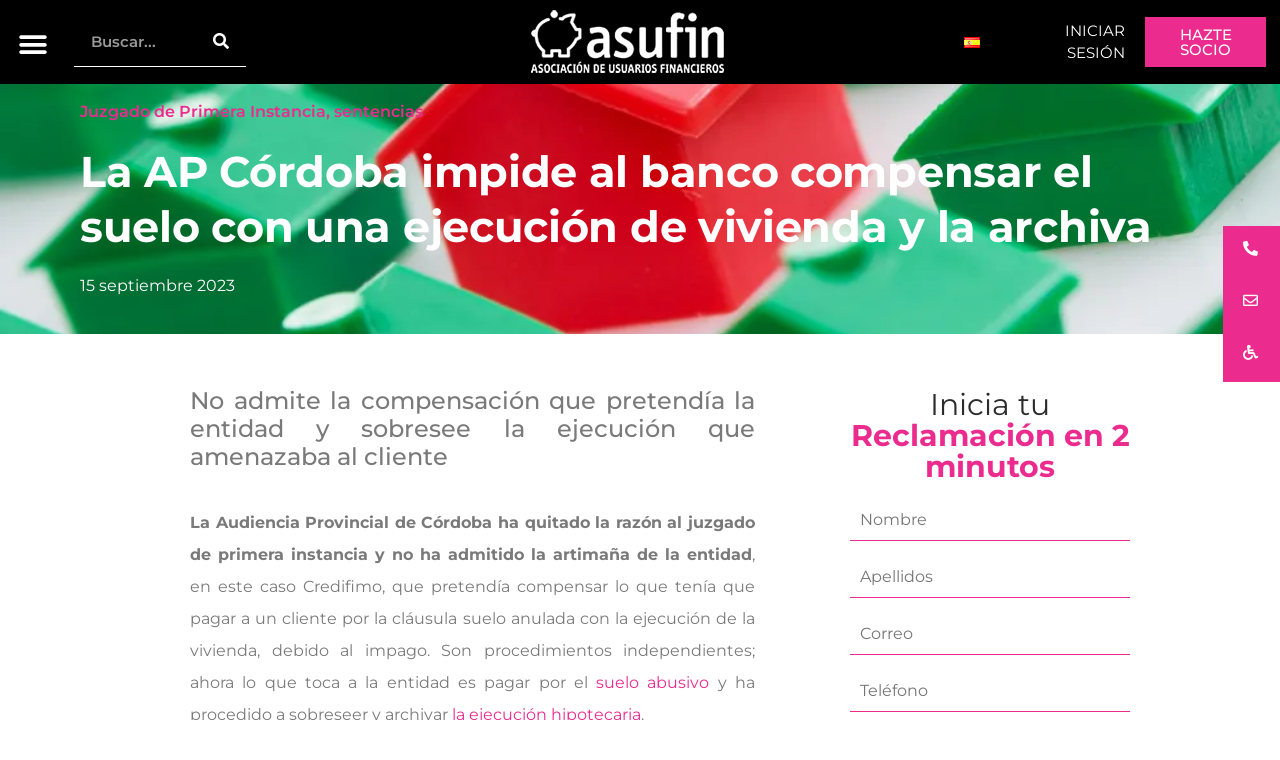

--- FILE ---
content_type: text/html; charset=UTF-8
request_url: https://www.asufin.com/ap-cordoba-archiva-ejecucion-bancaria/
body_size: 78436
content:
<!doctype html>
<html lang="es-ES" prefix="og: https://ogp.me/ns#">
<head><meta charset="UTF-8"><script>if(navigator.userAgent.match(/MSIE|Internet Explorer/i)||navigator.userAgent.match(/Trident\/7\..*?rv:11/i)){var href=document.location.href;if(!href.match(/[?&]nowprocket/)){if(href.indexOf("?")==-1){if(href.indexOf("#")==-1){document.location.href=href+"?nowprocket=1"}else{document.location.href=href.replace("#","?nowprocket=1#")}}else{if(href.indexOf("#")==-1){document.location.href=href+"&nowprocket=1"}else{document.location.href=href.replace("#","&nowprocket=1#")}}}}</script><script>(()=>{class RocketLazyLoadScripts{constructor(){this.v="2.0.4",this.userEvents=["keydown","keyup","mousedown","mouseup","mousemove","mouseover","mouseout","touchmove","touchstart","touchend","touchcancel","wheel","click","dblclick","input"],this.attributeEvents=["onblur","onclick","oncontextmenu","ondblclick","onfocus","onmousedown","onmouseenter","onmouseleave","onmousemove","onmouseout","onmouseover","onmouseup","onmousewheel","onscroll","onsubmit"]}async t(){this.i(),this.o(),/iP(ad|hone)/.test(navigator.userAgent)&&this.h(),this.u(),this.l(this),this.m(),this.k(this),this.p(this),this._(),await Promise.all([this.R(),this.L()]),this.lastBreath=Date.now(),this.S(this),this.P(),this.D(),this.O(),this.M(),await this.C(this.delayedScripts.normal),await this.C(this.delayedScripts.defer),await this.C(this.delayedScripts.async),await this.T(),await this.F(),await this.j(),await this.A(),window.dispatchEvent(new Event("rocket-allScriptsLoaded")),this.everythingLoaded=!0,this.lastTouchEnd&&await new Promise(t=>setTimeout(t,500-Date.now()+this.lastTouchEnd)),this.I(),this.H(),this.U(),this.W()}i(){this.CSPIssue=sessionStorage.getItem("rocketCSPIssue"),document.addEventListener("securitypolicyviolation",t=>{this.CSPIssue||"script-src-elem"!==t.violatedDirective||"data"!==t.blockedURI||(this.CSPIssue=!0,sessionStorage.setItem("rocketCSPIssue",!0))},{isRocket:!0})}o(){window.addEventListener("pageshow",t=>{this.persisted=t.persisted,this.realWindowLoadedFired=!0},{isRocket:!0}),window.addEventListener("pagehide",()=>{this.onFirstUserAction=null},{isRocket:!0})}h(){let t;function e(e){t=e}window.addEventListener("touchstart",e,{isRocket:!0}),window.addEventListener("touchend",function i(o){o.changedTouches[0]&&t.changedTouches[0]&&Math.abs(o.changedTouches[0].pageX-t.changedTouches[0].pageX)<10&&Math.abs(o.changedTouches[0].pageY-t.changedTouches[0].pageY)<10&&o.timeStamp-t.timeStamp<200&&(window.removeEventListener("touchstart",e,{isRocket:!0}),window.removeEventListener("touchend",i,{isRocket:!0}),"INPUT"===o.target.tagName&&"text"===o.target.type||(o.target.dispatchEvent(new TouchEvent("touchend",{target:o.target,bubbles:!0})),o.target.dispatchEvent(new MouseEvent("mouseover",{target:o.target,bubbles:!0})),o.target.dispatchEvent(new PointerEvent("click",{target:o.target,bubbles:!0,cancelable:!0,detail:1,clientX:o.changedTouches[0].clientX,clientY:o.changedTouches[0].clientY})),event.preventDefault()))},{isRocket:!0})}q(t){this.userActionTriggered||("mousemove"!==t.type||this.firstMousemoveIgnored?"keyup"===t.type||"mouseover"===t.type||"mouseout"===t.type||(this.userActionTriggered=!0,this.onFirstUserAction&&this.onFirstUserAction()):this.firstMousemoveIgnored=!0),"click"===t.type&&t.preventDefault(),t.stopPropagation(),t.stopImmediatePropagation(),"touchstart"===this.lastEvent&&"touchend"===t.type&&(this.lastTouchEnd=Date.now()),"click"===t.type&&(this.lastTouchEnd=0),this.lastEvent=t.type,t.composedPath&&t.composedPath()[0].getRootNode()instanceof ShadowRoot&&(t.rocketTarget=t.composedPath()[0]),this.savedUserEvents.push(t)}u(){this.savedUserEvents=[],this.userEventHandler=this.q.bind(this),this.userEvents.forEach(t=>window.addEventListener(t,this.userEventHandler,{passive:!1,isRocket:!0})),document.addEventListener("visibilitychange",this.userEventHandler,{isRocket:!0})}U(){this.userEvents.forEach(t=>window.removeEventListener(t,this.userEventHandler,{passive:!1,isRocket:!0})),document.removeEventListener("visibilitychange",this.userEventHandler,{isRocket:!0}),this.savedUserEvents.forEach(t=>{(t.rocketTarget||t.target).dispatchEvent(new window[t.constructor.name](t.type,t))})}m(){const t="return false",e=Array.from(this.attributeEvents,t=>"data-rocket-"+t),i="["+this.attributeEvents.join("],[")+"]",o="[data-rocket-"+this.attributeEvents.join("],[data-rocket-")+"]",s=(e,i,o)=>{o&&o!==t&&(e.setAttribute("data-rocket-"+i,o),e["rocket"+i]=new Function("event",o),e.setAttribute(i,t))};new MutationObserver(t=>{for(const n of t)"attributes"===n.type&&(n.attributeName.startsWith("data-rocket-")||this.everythingLoaded?n.attributeName.startsWith("data-rocket-")&&this.everythingLoaded&&this.N(n.target,n.attributeName.substring(12)):s(n.target,n.attributeName,n.target.getAttribute(n.attributeName))),"childList"===n.type&&n.addedNodes.forEach(t=>{if(t.nodeType===Node.ELEMENT_NODE)if(this.everythingLoaded)for(const i of[t,...t.querySelectorAll(o)])for(const t of i.getAttributeNames())e.includes(t)&&this.N(i,t.substring(12));else for(const e of[t,...t.querySelectorAll(i)])for(const t of e.getAttributeNames())this.attributeEvents.includes(t)&&s(e,t,e.getAttribute(t))})}).observe(document,{subtree:!0,childList:!0,attributeFilter:[...this.attributeEvents,...e]})}I(){this.attributeEvents.forEach(t=>{document.querySelectorAll("[data-rocket-"+t+"]").forEach(e=>{this.N(e,t)})})}N(t,e){const i=t.getAttribute("data-rocket-"+e);i&&(t.setAttribute(e,i),t.removeAttribute("data-rocket-"+e))}k(t){Object.defineProperty(HTMLElement.prototype,"onclick",{get(){return this.rocketonclick||null},set(e){this.rocketonclick=e,this.setAttribute(t.everythingLoaded?"onclick":"data-rocket-onclick","this.rocketonclick(event)")}})}S(t){function e(e,i){let o=e[i];e[i]=null,Object.defineProperty(e,i,{get:()=>o,set(s){t.everythingLoaded?o=s:e["rocket"+i]=o=s}})}e(document,"onreadystatechange"),e(window,"onload"),e(window,"onpageshow");try{Object.defineProperty(document,"readyState",{get:()=>t.rocketReadyState,set(e){t.rocketReadyState=e},configurable:!0}),document.readyState="loading"}catch(t){console.log("WPRocket DJE readyState conflict, bypassing")}}l(t){this.originalAddEventListener=EventTarget.prototype.addEventListener,this.originalRemoveEventListener=EventTarget.prototype.removeEventListener,this.savedEventListeners=[],EventTarget.prototype.addEventListener=function(e,i,o){o&&o.isRocket||!t.B(e,this)&&!t.userEvents.includes(e)||t.B(e,this)&&!t.userActionTriggered||e.startsWith("rocket-")||t.everythingLoaded?t.originalAddEventListener.call(this,e,i,o):(t.savedEventListeners.push({target:this,remove:!1,type:e,func:i,options:o}),"mouseenter"!==e&&"mouseleave"!==e||t.originalAddEventListener.call(this,e,t.savedUserEvents.push,o))},EventTarget.prototype.removeEventListener=function(e,i,o){o&&o.isRocket||!t.B(e,this)&&!t.userEvents.includes(e)||t.B(e,this)&&!t.userActionTriggered||e.startsWith("rocket-")||t.everythingLoaded?t.originalRemoveEventListener.call(this,e,i,o):t.savedEventListeners.push({target:this,remove:!0,type:e,func:i,options:o})}}J(t,e){this.savedEventListeners=this.savedEventListeners.filter(i=>{let o=i.type,s=i.target||window;return e!==o||t!==s||(this.B(o,s)&&(i.type="rocket-"+o),this.$(i),!1)})}H(){EventTarget.prototype.addEventListener=this.originalAddEventListener,EventTarget.prototype.removeEventListener=this.originalRemoveEventListener,this.savedEventListeners.forEach(t=>this.$(t))}$(t){t.remove?this.originalRemoveEventListener.call(t.target,t.type,t.func,t.options):this.originalAddEventListener.call(t.target,t.type,t.func,t.options)}p(t){let e;function i(e){return t.everythingLoaded?e:e.split(" ").map(t=>"load"===t||t.startsWith("load.")?"rocket-jquery-load":t).join(" ")}function o(o){function s(e){const s=o.fn[e];o.fn[e]=o.fn.init.prototype[e]=function(){return this[0]===window&&t.userActionTriggered&&("string"==typeof arguments[0]||arguments[0]instanceof String?arguments[0]=i(arguments[0]):"object"==typeof arguments[0]&&Object.keys(arguments[0]).forEach(t=>{const e=arguments[0][t];delete arguments[0][t],arguments[0][i(t)]=e})),s.apply(this,arguments),this}}if(o&&o.fn&&!t.allJQueries.includes(o)){const e={DOMContentLoaded:[],"rocket-DOMContentLoaded":[]};for(const t in e)document.addEventListener(t,()=>{e[t].forEach(t=>t())},{isRocket:!0});o.fn.ready=o.fn.init.prototype.ready=function(i){function s(){parseInt(o.fn.jquery)>2?setTimeout(()=>i.bind(document)(o)):i.bind(document)(o)}return"function"==typeof i&&(t.realDomReadyFired?!t.userActionTriggered||t.fauxDomReadyFired?s():e["rocket-DOMContentLoaded"].push(s):e.DOMContentLoaded.push(s)),o([])},s("on"),s("one"),s("off"),t.allJQueries.push(o)}e=o}t.allJQueries=[],o(window.jQuery),Object.defineProperty(window,"jQuery",{get:()=>e,set(t){o(t)}})}P(){const t=new Map;document.write=document.writeln=function(e){const i=document.currentScript,o=document.createRange(),s=i.parentElement;let n=t.get(i);void 0===n&&(n=i.nextSibling,t.set(i,n));const c=document.createDocumentFragment();o.setStart(c,0),c.appendChild(o.createContextualFragment(e)),s.insertBefore(c,n)}}async R(){return new Promise(t=>{this.userActionTriggered?t():this.onFirstUserAction=t})}async L(){return new Promise(t=>{document.addEventListener("DOMContentLoaded",()=>{this.realDomReadyFired=!0,t()},{isRocket:!0})})}async j(){return this.realWindowLoadedFired?Promise.resolve():new Promise(t=>{window.addEventListener("load",t,{isRocket:!0})})}M(){this.pendingScripts=[];this.scriptsMutationObserver=new MutationObserver(t=>{for(const e of t)e.addedNodes.forEach(t=>{"SCRIPT"!==t.tagName||t.noModule||t.isWPRocket||this.pendingScripts.push({script:t,promise:new Promise(e=>{const i=()=>{const i=this.pendingScripts.findIndex(e=>e.script===t);i>=0&&this.pendingScripts.splice(i,1),e()};t.addEventListener("load",i,{isRocket:!0}),t.addEventListener("error",i,{isRocket:!0}),setTimeout(i,1e3)})})})}),this.scriptsMutationObserver.observe(document,{childList:!0,subtree:!0})}async F(){await this.X(),this.pendingScripts.length?(await this.pendingScripts[0].promise,await this.F()):this.scriptsMutationObserver.disconnect()}D(){this.delayedScripts={normal:[],async:[],defer:[]},document.querySelectorAll("script[type$=rocketlazyloadscript]").forEach(t=>{t.hasAttribute("data-rocket-src")?t.hasAttribute("async")&&!1!==t.async?this.delayedScripts.async.push(t):t.hasAttribute("defer")&&!1!==t.defer||"module"===t.getAttribute("data-rocket-type")?this.delayedScripts.defer.push(t):this.delayedScripts.normal.push(t):this.delayedScripts.normal.push(t)})}async _(){await this.L();let t=[];document.querySelectorAll("script[type$=rocketlazyloadscript][data-rocket-src]").forEach(e=>{let i=e.getAttribute("data-rocket-src");if(i&&!i.startsWith("data:")){i.startsWith("//")&&(i=location.protocol+i);try{const o=new URL(i).origin;o!==location.origin&&t.push({src:o,crossOrigin:e.crossOrigin||"module"===e.getAttribute("data-rocket-type")})}catch(t){}}}),t=[...new Map(t.map(t=>[JSON.stringify(t),t])).values()],this.Y(t,"preconnect")}async G(t){if(await this.K(),!0!==t.noModule||!("noModule"in HTMLScriptElement.prototype))return new Promise(e=>{let i;function o(){(i||t).setAttribute("data-rocket-status","executed"),e()}try{if(navigator.userAgent.includes("Firefox/")||""===navigator.vendor||this.CSPIssue)i=document.createElement("script"),[...t.attributes].forEach(t=>{let e=t.nodeName;"type"!==e&&("data-rocket-type"===e&&(e="type"),"data-rocket-src"===e&&(e="src"),i.setAttribute(e,t.nodeValue))}),t.text&&(i.text=t.text),t.nonce&&(i.nonce=t.nonce),i.hasAttribute("src")?(i.addEventListener("load",o,{isRocket:!0}),i.addEventListener("error",()=>{i.setAttribute("data-rocket-status","failed-network"),e()},{isRocket:!0}),setTimeout(()=>{i.isConnected||e()},1)):(i.text=t.text,o()),i.isWPRocket=!0,t.parentNode.replaceChild(i,t);else{const i=t.getAttribute("data-rocket-type"),s=t.getAttribute("data-rocket-src");i?(t.type=i,t.removeAttribute("data-rocket-type")):t.removeAttribute("type"),t.addEventListener("load",o,{isRocket:!0}),t.addEventListener("error",i=>{this.CSPIssue&&i.target.src.startsWith("data:")?(console.log("WPRocket: CSP fallback activated"),t.removeAttribute("src"),this.G(t).then(e)):(t.setAttribute("data-rocket-status","failed-network"),e())},{isRocket:!0}),s?(t.fetchPriority="high",t.removeAttribute("data-rocket-src"),t.src=s):t.src="data:text/javascript;base64,"+window.btoa(unescape(encodeURIComponent(t.text)))}}catch(i){t.setAttribute("data-rocket-status","failed-transform"),e()}});t.setAttribute("data-rocket-status","skipped")}async C(t){const e=t.shift();return e?(e.isConnected&&await this.G(e),this.C(t)):Promise.resolve()}O(){this.Y([...this.delayedScripts.normal,...this.delayedScripts.defer,...this.delayedScripts.async],"preload")}Y(t,e){this.trash=this.trash||[];let i=!0;var o=document.createDocumentFragment();t.forEach(t=>{const s=t.getAttribute&&t.getAttribute("data-rocket-src")||t.src;if(s&&!s.startsWith("data:")){const n=document.createElement("link");n.href=s,n.rel=e,"preconnect"!==e&&(n.as="script",n.fetchPriority=i?"high":"low"),t.getAttribute&&"module"===t.getAttribute("data-rocket-type")&&(n.crossOrigin=!0),t.crossOrigin&&(n.crossOrigin=t.crossOrigin),t.integrity&&(n.integrity=t.integrity),t.nonce&&(n.nonce=t.nonce),o.appendChild(n),this.trash.push(n),i=!1}}),document.head.appendChild(o)}W(){this.trash.forEach(t=>t.remove())}async T(){try{document.readyState="interactive"}catch(t){}this.fauxDomReadyFired=!0;try{await this.K(),this.J(document,"readystatechange"),document.dispatchEvent(new Event("rocket-readystatechange")),await this.K(),document.rocketonreadystatechange&&document.rocketonreadystatechange(),await this.K(),this.J(document,"DOMContentLoaded"),document.dispatchEvent(new Event("rocket-DOMContentLoaded")),await this.K(),this.J(window,"DOMContentLoaded"),window.dispatchEvent(new Event("rocket-DOMContentLoaded"))}catch(t){console.error(t)}}async A(){try{document.readyState="complete"}catch(t){}try{await this.K(),this.J(document,"readystatechange"),document.dispatchEvent(new Event("rocket-readystatechange")),await this.K(),document.rocketonreadystatechange&&document.rocketonreadystatechange(),await this.K(),this.J(window,"load"),window.dispatchEvent(new Event("rocket-load")),await this.K(),window.rocketonload&&window.rocketonload(),await this.K(),this.allJQueries.forEach(t=>t(window).trigger("rocket-jquery-load")),await this.K(),this.J(window,"pageshow");const t=new Event("rocket-pageshow");t.persisted=this.persisted,window.dispatchEvent(t),await this.K(),window.rocketonpageshow&&window.rocketonpageshow({persisted:this.persisted})}catch(t){console.error(t)}}async K(){Date.now()-this.lastBreath>45&&(await this.X(),this.lastBreath=Date.now())}async X(){return document.hidden?new Promise(t=>setTimeout(t)):new Promise(t=>requestAnimationFrame(t))}B(t,e){return e===document&&"readystatechange"===t||(e===document&&"DOMContentLoaded"===t||(e===window&&"DOMContentLoaded"===t||(e===window&&"load"===t||e===window&&"pageshow"===t)))}static run(){(new RocketLazyLoadScripts).t()}}RocketLazyLoadScripts.run()})();</script>
	
	<meta name="viewport" content="width=device-width, initial-scale=1">
	<link rel="profile" href="https://gmpg.org/xfn/11">
	
<!-- Optimización para motores de búsqueda de Rank Math -  https://rankmath.com/ -->
<title>La AP de Córdoba archiva una ejecución bancaria</title>
<style id="wpr-usedcss">img:is([sizes=auto i],[sizes^="auto," i]){contain-intrinsic-size:3000px 1500px}.social-feed-container *{-webkit-box-sizing:border-box;-moz-box-sizing:border-box;box-sizing:border-box}.social-feed-container :after,.social-feed-container :before{-webkit-box-sizing:border-box;-moz-box-sizing:border-box;box-sizing:border-box}.vc_social_tm6{padding-bottom:0}.slick-slide>div:last-child div .svc_margin_container:hover .ssocial-instagram-wrapper .ssocial-instagram-title{bottom:100%;top:auto}.ssocial-isotop-item.slick-slide .svc_margin_container:hover .ssocial-instagram-wrapper .ssocial-instagram-title{top:0;height:100%;overflow-x:hidden}#loader{background-image:url("https://www.asufin.com/wp-content/plugins/el-youtube-stream/addons/social-stream/css/loader.GIF");background-color:#fff;background-repeat:no-repeat;background-position:50% 50%;border:1px solid #ebebeb;box-sahdow:0 0 4px #f2f1f1;border-radius:100%;height:50px;left:50%;margin-left:-25px;padding:5px;position:absolute;top:190px;width:50px}nav#svc_infinite p{text-align:center;margin:0 0 1.3em}nav#svc_infinite p a{display:table;font-size:13px;padding:21px 0;width:250px;color:#444}.mfp-iframe{width:100%;height:495px;max-height:100%}.sa_fb_inline_video .mfp-iframe{width:100%;height:795px;max-height:100%}.svc_fb_video_length div{background:rgba(0,0,0,.6);border-radius:2px;padding:2px 4px;bottom:4px;position:absolute;right:5px;text-shadow:1px 1px #000}.svc_fb_video_length{z-index:9999;color:#fff;font-size:12px;line-height:16px}.slick-slide .svc_margin_container{-webkit-backface-visibility:visible}.sa-responsive-iframe{background:#000}.sa-responsive-iframe iframe{width:100%;margin:0;max-width:100%}@-webkit-keyframes flash{0%,100%,50%{opacity:1}25%,75%{opacity:0}}@keyframes flash{0%,100%,50%{opacity:1}25%,75%{opacity:0}}.flash{-webkit-animation-name:flash;animation-name:flash}@-webkit-keyframes swing{20%{-webkit-transform:rotate3d(0,0,1,15deg);transform:rotate3d(0,0,1,15deg)}40%{-webkit-transform:rotate3d(0,0,1,-10deg);transform:rotate3d(0,0,1,-10deg)}60%{-webkit-transform:rotate3d(0,0,1,5deg);transform:rotate3d(0,0,1,5deg)}80%{-webkit-transform:rotate3d(0,0,1,-5deg);transform:rotate3d(0,0,1,-5deg)}100%{-webkit-transform:rotate3d(0,0,1,0deg);transform:rotate3d(0,0,1,0deg)}}@keyframes swing{20%{-webkit-transform:rotate3d(0,0,1,15deg);-ms-transform:rotate3d(0,0,1,15deg);transform:rotate3d(0,0,1,15deg)}40%{-webkit-transform:rotate3d(0,0,1,-10deg);-ms-transform:rotate3d(0,0,1,-10deg);transform:rotate3d(0,0,1,-10deg)}60%{-webkit-transform:rotate3d(0,0,1,5deg);-ms-transform:rotate3d(0,0,1,5deg);transform:rotate3d(0,0,1,5deg)}80%{-webkit-transform:rotate3d(0,0,1,-5deg);-ms-transform:rotate3d(0,0,1,-5deg);transform:rotate3d(0,0,1,-5deg)}100%{-webkit-transform:rotate3d(0,0,1,0deg);-ms-transform:rotate3d(0,0,1,0deg);transform:rotate3d(0,0,1,0deg)}}.swing{-webkit-transform-origin:top center;-ms-transform-origin:top center;transform-origin:top center;-webkit-animation-name:swing;animation-name:swing}.fadeIn{-webkit-animation-name:fadeIn;animation-name:fadeIn}@-webkit-keyframes fadeOut{0%{opacity:1}100%{opacity:0}}@keyframes fadeOut{0%{opacity:1}100%{opacity:0}}.fadeOut{-webkit-animation-name:fadeOut;animation-name:fadeOut}@-webkit-keyframes flip{0%{-webkit-transform:perspective(400px) rotate3d(0,1,0,-360deg);transform:perspective(400px) rotate3d(0,1,0,-360deg);-webkit-animation-timing-function:ease-out;animation-timing-function:ease-out}40%{-webkit-transform:perspective(400px) translate3d(0,0,150px) rotate3d(0,1,0,-190deg);transform:perspective(400px) translate3d(0,0,150px) rotate3d(0,1,0,-190deg);-webkit-animation-timing-function:ease-out;animation-timing-function:ease-out}50%{-webkit-transform:perspective(400px) translate3d(0,0,150px) rotate3d(0,1,0,-170deg);transform:perspective(400px) translate3d(0,0,150px) rotate3d(0,1,0,-170deg);-webkit-animation-timing-function:ease-in;animation-timing-function:ease-in}80%{-webkit-transform:perspective(400px) scale3d(.95,.95,.95);transform:perspective(400px) scale3d(.95,.95,.95);-webkit-animation-timing-function:ease-in;animation-timing-function:ease-in}100%{-webkit-transform:perspective(400px);transform:perspective(400px);-webkit-animation-timing-function:ease-in;animation-timing-function:ease-in}}@keyframes flip{0%{-webkit-transform:perspective(400px) rotate3d(0,1,0,-360deg);-ms-transform:perspective(400px) rotate3d(0,1,0,-360deg);transform:perspective(400px) rotate3d(0,1,0,-360deg);-webkit-animation-timing-function:ease-out;animation-timing-function:ease-out}40%{-webkit-transform:perspective(400px) translate3d(0,0,150px) rotate3d(0,1,0,-190deg);-ms-transform:perspective(400px) translate3d(0,0,150px) rotate3d(0,1,0,-190deg);transform:perspective(400px) translate3d(0,0,150px) rotate3d(0,1,0,-190deg);-webkit-animation-timing-function:ease-out;animation-timing-function:ease-out}50%{-webkit-transform:perspective(400px) translate3d(0,0,150px) rotate3d(0,1,0,-170deg);-ms-transform:perspective(400px) translate3d(0,0,150px) rotate3d(0,1,0,-170deg);transform:perspective(400px) translate3d(0,0,150px) rotate3d(0,1,0,-170deg);-webkit-animation-timing-function:ease-in;animation-timing-function:ease-in}80%{-webkit-transform:perspective(400px) scale3d(.95,.95,.95);-ms-transform:perspective(400px) scale3d(.95,.95,.95);transform:perspective(400px) scale3d(.95,.95,.95);-webkit-animation-timing-function:ease-in;animation-timing-function:ease-in}100%{-webkit-transform:perspective(400px);-ms-transform:perspective(400px);transform:perspective(400px);-webkit-animation-timing-function:ease-in;animation-timing-function:ease-in}}.animated.flip{-webkit-backface-visibility:visible;-ms-backface-visibility:visible;backface-visibility:visible;-webkit-animation-name:flip;animation-name:flip}.swap{-webkit-animation-name:swap;animation-name:swap}@-webkit-keyframes swap{0%{opacity:0;-webkit-transform-origin:0 100%;-webkit-transform:scale(0,0) translate(-700px,0)}100%{opacity:1;-webkit-transform-origin:100% 100%;-webkit-transform:scale(1,1) translate(0,0)}}@keyframes swap{0%{opacity:0;transform-origin:0 100%;transform:scale(0,0) translate(-700px,0)}100%{opacity:1;transform-origin:100% 100%;transform:scale(1,1) translate(0,0)}}.fa{display:inline-block;font:14px/1 FontAwesome;font-size:inherit;text-rendering:auto;-webkit-font-smoothing:antialiased;-moz-osx-font-smoothing:grayscale;transform:translate(0,0)}.fa-linkedin:before{content:"\f0e1"}.fa-caret-square-o-down:before{content:"\f150"}.fa-caret-square-o-up:before{content:"\f151"}.fa-caret-square-o-right:before{content:"\f152"}.fa-caret-square-o-left:before{content:"\f191"}.fa-plus-square-o:before{content:"\f196"}@-ms-keyframes spin{0%{-ms-transform:rotate(0)}100%{-ms-transform:rotate(359deg)}}.slick-slider{position:relative;display:block;-moz-box-sizing:border-box;box-sizing:border-box;-webkit-user-select:none;-moz-user-select:none;-ms-user-select:none;user-select:none;-webkit-touch-callout:none;-khtml-user-select:none;-ms-touch-action:pan-y;touch-action:pan-y;-webkit-tap-highlight-color:transparent}.slick-list{position:relative;display:block;overflow:hidden;margin:0;padding:0}.slick-list:focus{outline:0}.slick-list.dragging{cursor:pointer;cursor:hand}.slick-slider .slick-list,.slick-slider .slick-track{-webkit-transform:translate3d(0,0,0);-moz-transform:translate3d(0,0,0);-ms-transform:translate3d(0,0,0);-o-transform:translate3d(0,0,0);transform:translate3d(0,0,0)}.slick-track{position:relative;top:0;left:0;display:block}.slick-track:after,.slick-track:before{display:table;content:''}.slick-track:after{clear:both}.slick-loading .slick-track{visibility:hidden}.slick-slide{display:none;float:left;height:100%;min-height:1px}[dir=rtl] .slick-slide{float:right}.slick-slide img{display:block}.slick-slide.slick-loading img{display:none}.slick-slide.dragging img{pointer-events:none}.slick-initialized .slick-slide{display:block}.slick-loading .slick-slide{visibility:hidden}.slick-vertical .slick-slide{display:block;height:auto;border:1px solid transparent}.slick-arrow.slick-hidden{display:none}.social-feed-container .slick-arrow.slick-disabled{display:none!important}.social-feed-container.slick-slider{overflow:hidden}.slick-slide.slick-active:focus{outline:0!important}.slick-slide>div{line-height:0}.sbvcytc-slick-arrow{background:#000;box-shadow:-2px 0 5px rgba(0,0,0,.3);border-radius:50%;box-shadow:0 0 3px 0 rgba(0,0,0,.3);font-size:18px;height:60px;width:60px;left:-10px;line-height:60px;margin-top:0;position:absolute;text-align:center;top:50%;z-index:1;color:#fff;opacity:.8}.sbvcytc-slick-arrow:hover{color:#fff}.sbvcytc-slick-arrow.sbvcytc-slick-next{left:auto;right:0;transform:translate(50%,-50%)}.sbvcytc-slick-next i.fa.fa-chevron-right{margin-right:24px}.sbvcytc-slick-arrow.sbvcytc-slick-prev{left:0;right:auto;transform:translate(-50%,-50%)}.sbvcytc-slick-prev i.fa.fa-chevron-left{margin-left:24px}.sbvcytc-slick-arrow.slick-disabled i{opacity:.2}.social-feed-container{margin-bottom:30px}.social-feed-container .slick-dots{text-align:center;position:absolute;margin:0;left:0;top:100%;width:100%}.slick-dots li{display:inline;list-style:none;margin:0 2px}.social-feed-container .slick-dots li button,.social-feed-container .slick-dots li button:active{text-indent:-9999px;overflow:hidden;width:10px;height:10px;border:0;padding:0;margin:0;background:rgba(0,0,0,.5);border-radius:100px;box-shadow:none}.social-feed-container .slick-dots li.slick-active button,.social-feed-container .slick-dots li:hover button{background:#000}.show{display:block!important}.invisible{visibility:hidden}.hidden{display:none!important;visibility:hidden!important}@-ms-viewport{width:device-width}.mfp-bg{top:0;left:0;width:100%;height:100%;z-index:1042000;overflow:hidden;position:fixed;background:#0b0b0b;opacity:.8}.mfp-wrap{top:0;left:0;width:100%;height:100%;z-index:1043000;position:fixed;outline:0!important;-webkit-backface-visibility:hidden}.mfp-container{text-align:center;position:absolute;width:100%;height:100%;left:0;top:0;padding:0 8px;-webkit-box-sizing:border-box;-moz-box-sizing:border-box;box-sizing:border-box}.mfp-container:before{content:'';display:inline-block;height:100%;vertical-align:middle}.mfp-align-top .mfp-container:before{display:none}.mfp-content{position:relative;display:inline-block;vertical-align:middle;margin:0 auto;text-align:left;z-index:1045000}.ssocial-popup-close .mfp-content{z-index:1045000!important}.mfp-ajax-holder .mfp-content,.mfp-inline-holder .mfp-content{width:100%;cursor:auto}.mfp-ajax-cur{cursor:progress}.mfp-zoom-out-cur,.mfp-zoom-out-cur .mfp-image-holder .mfp-close{cursor:-moz-zoom-out;cursor:-webkit-zoom-out;cursor:zoom-out}.mfp-zoom{cursor:pointer;cursor:-webkit-zoom-in;cursor:-moz-zoom-in;cursor:zoom-in}.mfp-auto-cursor .mfp-content{cursor:auto}.mfp-arrow,.mfp-close,.mfp-counter,.mfp-preloader{-webkit-user-select:none;-moz-user-select:none;user-select:none}.mfp-loading.mfp-figure{display:none}.mfp-hide{display:none!important}.mfp-preloader{color:#ccc;position:absolute;top:50%;width:auto;text-align:center;margin-top:-.8em;left:8px;right:8px;z-index:1044000}.mfp-preloader a{color:#ccc}.mfp-preloader a:hover{color:#fff}.mfp-s-ready .mfp-preloader{display:none}.mfp-preloader{margin:0 auto!important;font-size:10px!important;text-indent:-9999em!important;border-top:3px solid rgba(255,255,255,.2)!important;border-right:3px solid rgba(255,255,255,.2)!important;border-bottom:3px solid rgba(255,255,255,.2)!important;border-left:3px solid #fff!important;-webkit-transform:translateZ(0)!important;-ms-transform:translateZ(0)!important;transform:translateZ(0)!important;-webkit-animation:1.1s linear infinite load8!important;animation:1.1s linear infinite load8!important;overflow:hidden!important}.mfp-preloader,.mfp-preloader:after{border-radius:50%!important;width:50px!important;height:50px!important}@-webkit-keyframes load8{0%{-webkit-transform:rotate(0);transform:rotate(0)}100%{-webkit-transform:rotate(360deg);transform:rotate(360deg)}}@keyframes load8{0%{-webkit-transform:rotate(0);transform:rotate(0)}100%{-webkit-transform:rotate(360deg);transform:rotate(360deg)}}.mfp-s-error .mfp-content{display:none}button.mfp-arrow,button.mfp-close{overflow:visible;cursor:pointer;background:0 0;border:0;-webkit-appearance:none;display:block;outline:0;padding:0;z-index:1046000;-webkit-box-shadow:none;box-shadow:none}button::-moz-focus-inner{padding:0;border:0}.mfp-close{width:44px;height:44px;line-height:44px;position:absolute;right:0;top:0;text-decoration:none;text-align:center;opacity:.65;padding:0 0 18px 10px;color:#fff;font-style:normal;font-size:28px;font-family:Arial,Baskerville,monospace}.mfp-close:focus,.mfp-close:hover{opacity:1}.mfp-close:active{top:1px}.mfp-close-btn-in .mfp-close{color:#333!important;font-weight:400}.mfp-iframe-holder .mfp-close,.mfp-image-holder .mfp-close{color:#fff;right:-6px;text-align:right;padding-right:6px;width:100%}.mfp-counter{position:absolute;top:0;right:0;color:#ccc;font-size:12px;line-height:18px;white-space:nowrap}.mfp-arrow{position:absolute;opacity:.65;margin:0;top:50%;margin-top:-55px;padding:0;width:90px;height:110px;-webkit-tap-highlight-color:transparent}.mfp-arrow:active{margin-top:-54px}.mfp-arrow:focus,.mfp-arrow:hover{opacity:1}.mfp-arrow .mfp-a,.mfp-arrow .mfp-b,.mfp-arrow:after,.mfp-arrow:before{content:'';display:block;width:0;height:0;position:absolute;left:0;top:0;margin-top:35px;margin-left:35px;border:inset transparent}.mfp-arrow .mfp-a,.mfp-arrow:after{border-top-width:13px;border-bottom-width:13px;top:8px}.mfp-arrow .mfp-b,.mfp-arrow:before{border-top-width:21px;border-bottom-width:21px;opacity:.7}.mfp-arrow-left{left:0}.mfp-arrow-left .mfp-a,.mfp-arrow-left:after{border-right:17px solid #fff;margin-left:31px}.mfp-arrow-left .mfp-b,.mfp-arrow-left:before{margin-left:25px;border-right:27px solid #3f3f3f}.mfp-arrow-right{right:0}.mfp-arrow-right .mfp-a,.mfp-arrow-right:after{border-left:17px solid #fff;margin-left:39px}.mfp-arrow-right .mfp-b,.mfp-arrow-right:before{border-left:27px solid #3f3f3f}.mfp-iframe-holder{padding-top:40px;padding-bottom:40px}.mfp-iframe-holder .mfp-content{line-height:0;width:100%;max-width:900px}.mfp-iframe-holder .mfp-close{top:-40px}.mfp-iframe-scaler{width:100%;height:0;overflow:hidden;padding-top:56.25%}.mfp-iframe-scaler iframe{position:absolute;display:block;top:0;left:0;width:100%;height:100%;box-shadow:0 0 8px rgba(0,0,0,.6);background:#000}img.mfp-img{width:auto;max-width:100%;height:auto;display:block;line-height:0;-webkit-box-sizing:border-box;-moz-box-sizing:border-box;box-sizing:border-box;padding:40px 0;margin:0 auto}.mfp-figure{line-height:0}.mfp-figure:after{content:'';position:absolute;left:0;top:40px;bottom:40px;display:block;right:0;width:auto;height:auto;z-index:-1;box-shadow:0 0 8px rgba(0,0,0,.6);background:#444}.mfp-figure small{color:#bdbdbd;display:block;font-size:12px;line-height:14px}.mfp-figure figure{margin:0}.mfp-bottom-bar{margin-top:-36px;position:absolute;top:100%;left:0;width:100%;cursor:auto}.mfp-title{text-align:left;line-height:18px;color:#f3f3f3;word-wrap:break-word;padding-right:36px}.mfp-image-holder .mfp-content{max-width:100%}.mfp-gallery .mfp-image-holder .mfp-figure{cursor:pointer}.ssocial-popup-close button.mfp-close{font-weight:400;background:#333;opacity:.8;border-radius:50%;border:2px solid #fff;width:35px;height:35px;line-height:33px;margin:5px}@media screen and (max-width:767px){.mfp-arrow{width:60px}.mfp-arrow-left .mfp-b,.mfp-arrow-left:before{margin-left:-3px}.mfp-arrow-left .mfp-a,.mfp-arrow-left:after{margin-left:1px}}@media screen and (max-width:800px) and (orientation:landscape),screen and (max-height:300px){.mfp-img-mobile .mfp-image-holder{padding-left:0;padding-right:0}.mfp-img-mobile img.mfp-img{padding:0}.mfp-img-mobile .mfp-figure:after{top:0;bottom:0}.mfp-img-mobile .mfp-figure small{display:inline;margin-left:5px}.mfp-img-mobile .mfp-bottom-bar{background:rgba(0,0,0,.6);bottom:0;margin:0;top:auto;padding:3px 5px;position:fixed;-webkit-box-sizing:border-box;-moz-box-sizing:border-box;box-sizing:border-box}.mfp-img-mobile .mfp-bottom-bar:empty{padding:0}.mfp-img-mobile .mfp-counter{right:5px;top:3px}.mfp-img-mobile .mfp-close{top:0;right:0;width:35px;height:35px;line-height:35px;background:rgba(0,0,0,.6);position:fixed;text-align:center;padding:0}}@media all and (max-width:900px){.mfp-arrow{-webkit-transform:scale(.75);transform:scale(.75)}.mfp-arrow-left{-webkit-transform-origin:0;transform-origin:0}.mfp-arrow-right{-webkit-transform-origin:100%;transform-origin:100%}.mfp-container{padding-left:20px;padding-right:20px}}.mfp-ie7 .mfp-img{padding:0}.mfp-ie7 .mfp-bottom-bar{width:600px;left:50%;margin-left:-300px;margin-top:5px;padding-bottom:5px}.mfp-ie7 .mfp-container{padding:0}.mfp-ie7 .mfp-content{padding-top:44px}.mfp-ie7 .mfp-close{top:0;right:0;padding-top:0}@media only screen and (min-width:1170px){.cd-is-hidden{visibility:hidden}}html .anwp-pg-wrap{box-sizing:border-box;-ms-overflow-style:scrollbar}.anwp-pg-wrap *,.anwp-pg-wrap :after,.anwp-pg-wrap :before{box-sizing:inherit}.anwp-pg-pagination{display:flex;padding-left:0;list-style:none;border-radius:4px;margin-top:25px}.anwp-pg-posts-wrapper{position:relative}.anwp-pg-posts-wrapper.anwp-pg-pagination--loading>:not(.anwp-pg-pagination-loader){opacity:.1}.anwp-page-link{position:relative;display:block;padding:.5rem .75rem;margin-left:-1px;line-height:1.25;color:#0085ba;background-color:#fff;border:1px solid #dee2e6}.anwp-page-link:hover{z-index:2;color:#004e6e;text-decoration:none;background-color:#e9ecef;border-color:#dee2e6}.anwp-page-link:focus{z-index:3;outline:0;box-shadow:0 0 0 .2rem rgba(0,133,186,.25)}.anwp-page-item{min-width:32px;text-align:center;-webkit-user-select:none;-moz-user-select:none;-ms-user-select:none;user-select:none}.anwp-page-item:first-child .anwp-page-link{margin-left:0;border-top-left-radius:4px;border-bottom-left-radius:4px}.anwp-page-item:last-child .anwp-page-link{border-top-right-radius:4px;border-bottom-right-radius:4px}.anwp-page-item .anwp-page-link--active{z-index:3;color:#fff!important;background-color:#0085ba;border-color:#0085ba}.anwp-page-item .anwp-page-link--disabled{color:#6c757d!important;pointer-events:none;cursor:auto;background-color:#fff;border-color:#dee2e6;opacity:.7}.anwp-pg-wrap .anwp-pg-wrap+.anwp-pg-wrap{margin-top:1.5rem}.anwp-pg-wrap .anwp-pg-swiper-wrapper .swiper-wrapper{overflow:visible!important}.anwp-pg-pro-promotion-icon:before{content:"pro";position:absolute;top:5px;left:5px;background-color:#d48a0f;color:#fff;font-size:10px;font-style:normal;padding:3px 5px 2px;opacity:.8;text-transform:uppercase;display:inline-block}img.emoji{display:inline!important;border:none!important;box-shadow:none!important;height:1em!important;width:1em!important;margin:0 .07em!important;vertical-align:-.1em!important;background:0 0!important;padding:0!important}.svg-inline--fa{display:inline-block;height:1em;overflow:visible;vertical-align:-.125em}.svg-inline--fa,svg:not(:root).svg-inline--fa{overflow:visible}.svg-inline--fa{display:inline-block;font-size:inherit;height:1em;vertical-align:-.125em}.svg-inline--fa.fa-w-11{width:.6875em}:root{--wp--preset--aspect-ratio--square:1;--wp--preset--aspect-ratio--4-3:4/3;--wp--preset--aspect-ratio--3-4:3/4;--wp--preset--aspect-ratio--3-2:3/2;--wp--preset--aspect-ratio--2-3:2/3;--wp--preset--aspect-ratio--16-9:16/9;--wp--preset--aspect-ratio--9-16:9/16;--wp--preset--color--black:#000000;--wp--preset--color--cyan-bluish-gray:#abb8c3;--wp--preset--color--white:#ffffff;--wp--preset--color--pale-pink:#f78da7;--wp--preset--color--vivid-red:#cf2e2e;--wp--preset--color--luminous-vivid-orange:#ff6900;--wp--preset--color--luminous-vivid-amber:#fcb900;--wp--preset--color--light-green-cyan:#7bdcb5;--wp--preset--color--vivid-green-cyan:#00d084;--wp--preset--color--pale-cyan-blue:#8ed1fc;--wp--preset--color--vivid-cyan-blue:#0693e3;--wp--preset--color--vivid-purple:#9b51e0;--wp--preset--gradient--vivid-cyan-blue-to-vivid-purple:linear-gradient(135deg,rgb(6, 147, 227) 0%,rgb(155, 81, 224) 100%);--wp--preset--gradient--light-green-cyan-to-vivid-green-cyan:linear-gradient(135deg,rgb(122, 220, 180) 0%,rgb(0, 208, 130) 100%);--wp--preset--gradient--luminous-vivid-amber-to-luminous-vivid-orange:linear-gradient(135deg,rgb(252, 185, 0) 0%,rgb(255, 105, 0) 100%);--wp--preset--gradient--luminous-vivid-orange-to-vivid-red:linear-gradient(135deg,rgb(255, 105, 0) 0%,rgb(207, 46, 46) 100%);--wp--preset--gradient--very-light-gray-to-cyan-bluish-gray:linear-gradient(135deg,rgb(238, 238, 238) 0%,rgb(169, 184, 195) 100%);--wp--preset--gradient--cool-to-warm-spectrum:linear-gradient(135deg,rgb(74, 234, 220) 0%,rgb(151, 120, 209) 20%,rgb(207, 42, 186) 40%,rgb(238, 44, 130) 60%,rgb(251, 105, 98) 80%,rgb(254, 248, 76) 100%);--wp--preset--gradient--blush-light-purple:linear-gradient(135deg,rgb(255, 206, 236) 0%,rgb(152, 150, 240) 100%);--wp--preset--gradient--blush-bordeaux:linear-gradient(135deg,rgb(254, 205, 165) 0%,rgb(254, 45, 45) 50%,rgb(107, 0, 62) 100%);--wp--preset--gradient--luminous-dusk:linear-gradient(135deg,rgb(255, 203, 112) 0%,rgb(199, 81, 192) 50%,rgb(65, 88, 208) 100%);--wp--preset--gradient--pale-ocean:linear-gradient(135deg,rgb(255, 245, 203) 0%,rgb(182, 227, 212) 50%,rgb(51, 167, 181) 100%);--wp--preset--gradient--electric-grass:linear-gradient(135deg,rgb(202, 248, 128) 0%,rgb(113, 206, 126) 100%);--wp--preset--gradient--midnight:linear-gradient(135deg,rgb(2, 3, 129) 0%,rgb(40, 116, 252) 100%);--wp--preset--font-size--small:13px;--wp--preset--font-size--medium:20px;--wp--preset--font-size--large:36px;--wp--preset--font-size--x-large:42px;--wp--preset--spacing--20:0.44rem;--wp--preset--spacing--30:0.67rem;--wp--preset--spacing--40:1rem;--wp--preset--spacing--50:1.5rem;--wp--preset--spacing--60:2.25rem;--wp--preset--spacing--70:3.38rem;--wp--preset--spacing--80:5.06rem;--wp--preset--shadow--natural:6px 6px 9px rgba(0, 0, 0, .2);--wp--preset--shadow--deep:12px 12px 50px rgba(0, 0, 0, .4);--wp--preset--shadow--sharp:6px 6px 0px rgba(0, 0, 0, .2);--wp--preset--shadow--outlined:6px 6px 0px -3px rgb(255, 255, 255),6px 6px rgb(0, 0, 0);--wp--preset--shadow--crisp:6px 6px 0px rgb(0, 0, 0)}:root{--wp--style--global--content-size:800px;--wp--style--global--wide-size:1200px}:where(body){margin:0}:where(.wp-site-blocks)>*{margin-block-start:24px;margin-block-end:0}:where(.wp-site-blocks)>:first-child{margin-block-start:0}:where(.wp-site-blocks)>:last-child{margin-block-end:0}:root{--wp--style--block-gap:24px}:root :where(.is-layout-flow)>:first-child{margin-block-start:0}:root :where(.is-layout-flow)>:last-child{margin-block-end:0}:root :where(.is-layout-flow)>*{margin-block-start:24px;margin-block-end:0}:root :where(.is-layout-constrained)>:first-child{margin-block-start:0}:root :where(.is-layout-constrained)>:last-child{margin-block-end:0}:root :where(.is-layout-constrained)>*{margin-block-start:24px;margin-block-end:0}:root :where(.is-layout-flex){gap:24px}:root :where(.is-layout-grid){gap:24px}body{padding-top:0;padding-right:0;padding-bottom:0;padding-left:0}a:where(:not(.wp-element-button)){text-decoration:underline}:root :where(.wp-element-button,.wp-block-button__link){background-color:#32373c;border-width:0;color:#fff;font-family:inherit;font-size:inherit;font-style:inherit;font-weight:inherit;letter-spacing:inherit;line-height:inherit;padding-top:calc(.667em + 2px);padding-right:calc(1.333em + 2px);padding-bottom:calc(.667em + 2px);padding-left:calc(1.333em + 2px);text-decoration:none;text-transform:inherit}:root :where(.wp-block-pullquote){font-size:1.5em;line-height:1.6}.ui-helper-reset{margin:0;padding:0;border:0;outline:0;line-height:1.3;text-decoration:none;font-size:100%;list-style:none}.ui-state-disabled{cursor:default!important;pointer-events:none}.ui-icon{display:inline-block;vertical-align:middle;margin-top:-.25em;position:relative;text-indent:-99999px;overflow:hidden;background-repeat:no-repeat}.ui-accordion .ui-accordion-header{display:block;cursor:pointer;position:relative;margin:2px 0 0;padding:.5em .5em .5em .7em;font-size:100%}.ui-accordion .ui-accordion-content{padding:.3em 1.4em;border-top:0;overflow:auto}.ui-widget{font-family:Arial,Helvetica,sans-serif;font-size:1em}.ui-widget .ui-widget{font-size:1em}.ui-widget button,.ui-widget input,.ui-widget select,.ui-widget textarea{font-family:Arial,Helvetica,sans-serif;font-size:1em}.ui-widget.ui-widget-content{border:1px solid #c5c5c5}.ui-widget-content{border:1px solid #ddd;background:#fff;color:#333}.ui-widget-content a{color:#333}.ui-state-default,.ui-widget-content .ui-state-default{border:1px solid #c5c5c5;background:#f6f6f6;font-weight:400;color:#454545}.ui-state-default a,.ui-state-default a:link,.ui-state-default a:visited{color:#454545;text-decoration:none}.ui-state-focus,.ui-state-hover,.ui-widget-content .ui-state-focus,.ui-widget-content .ui-state-hover{border:1px solid #ccc;background:#ededed;font-weight:400;color:#2b2b2b}.ui-state-focus a,.ui-state-focus a:hover,.ui-state-focus a:link,.ui-state-focus a:visited,.ui-state-hover a,.ui-state-hover a:hover,.ui-state-hover a:link,.ui-state-hover a:visited{color:#2b2b2b;text-decoration:none}.ui-state-active,.ui-widget-content .ui-state-active{font-weight:400;background-color:#fff}.ui-state-active a,.ui-state-active a:link,.ui-state-active a:visited{color:#fff;text-decoration:none}.ui-state-disabled,.ui-widget-content .ui-state-disabled{opacity:.35;filter:Alpha(Opacity=35);background-image:none}.ui-state-disabled .ui-icon{filter:Alpha(Opacity=35)}.ui-icon{width:16px;height:16px}.ui-icon,.ui-widget-content .ui-icon{background-image:url("https://www.asufin.com/wp-content/plugins/faq-schema-for-pages-and-posts//css/images/ui-icons_444444_256x240.png")}.ui-state-focus .ui-icon,.ui-state-hover .ui-icon{background-image:url("https://www.asufin.com/wp-content/plugins/faq-schema-for-pages-and-posts//css/images/ui-icons_555555_256x240.png")}.ui-state-active .ui-icon{background-image:url("https://www.asufin.com/wp-content/plugins/faq-schema-for-pages-and-posts//css/images/ui-icons_ffffff_256x240.png")}.ui-icon-triangle-1-e{background-position:-32px -16px}.ui-icon-triangle-1-s{background-position:-65px -16px}.ui-corner-all,.ui-corner-top{border-top-left-radius:3px}.ui-corner-all,.ui-corner-top{border-top-right-radius:3px}.ui-corner-all,.ui-corner-bottom{border-bottom-left-radius:3px}.ui-corner-all,.ui-corner-bottom{border-bottom-right-radius:3px}.cmplz-blocked-content-notice{display:none}.cmplz-optin .cmplz-blocked-content-container .cmplz-blocked-content-notice,.cmplz-optin .cmplz-wp-video .cmplz-blocked-content-notice{display:block}.cmplz-blocked-content-container,.cmplz-wp-video{animation-name:cmplz-fadein;animation-duration:.6s;background:#fff;border:0;border-radius:3px;box-shadow:0 0 1px 0 rgba(0,0,0,.5),0 1px 10px 0 rgba(0,0,0,.15);display:flex;justify-content:center;align-items:center;background-repeat:no-repeat!important;background-size:cover!important;height:inherit;position:relative}.cmplz-blocked-content-container iframe,.cmplz-wp-video iframe{visibility:hidden;max-height:100%;border:0!important}.cmplz-blocked-content-container .cmplz-blocked-content-notice,.cmplz-wp-video .cmplz-blocked-content-notice{white-space:normal;text-transform:initial;position:absolute!important;width:100%;top:50%;left:50%;transform:translate(-50%,-50%);max-width:300px;font-size:14px;padding:10px;background-color:rgba(0,0,0,.5);color:#fff;text-align:center;z-index:98;line-height:23px}.cmplz-blocked-content-container .cmplz-blocked-content-notice .cmplz-links,.cmplz-wp-video .cmplz-blocked-content-notice .cmplz-links{display:block;margin-bottom:10px}.cmplz-blocked-content-container .cmplz-blocked-content-notice .cmplz-links a,.cmplz-wp-video .cmplz-blocked-content-notice .cmplz-links a{color:#fff}.cmplz-blocked-content-container div div{display:none}.cmplz-wp-video .cmplz-placeholder-element{width:100%;height:inherit}@keyframes cmplz-fadein{from{opacity:0}to{opacity:1}}html{line-height:1.15;-webkit-text-size-adjust:100%}*,:after,:before{box-sizing:border-box}body{background-color:#fff;color:#333;font-family:-apple-system,BlinkMacSystemFont,'Segoe UI',Roboto,'Helvetica Neue',Arial,'Noto Sans',sans-serif,'Apple Color Emoji','Segoe UI Emoji','Segoe UI Symbol','Noto Color Emoji';font-size:1rem;font-weight:400;line-height:1.5;margin:0;-webkit-font-smoothing:antialiased;-moz-osx-font-smoothing:grayscale}h1,h2,h3,h4{color:inherit;font-family:inherit;font-weight:500;line-height:1.2;margin-block-end:1rem;margin-block-start:.5rem}h1{font-size:2.5rem}h2{font-size:2rem}h3{font-size:1.75rem}h4{font-size:1.5rem}p{margin-block-end:.9rem;margin-block-start:0}hr{box-sizing:content-box;height:0;overflow:visible}pre{font-family:monospace,monospace;font-size:1em;white-space:pre-wrap}a{background-color:transparent;color:#c36;text-decoration:none}a:active,a:hover{color:#336}a:not([href]):not([tabindex]),a:not([href]):not([tabindex]):focus,a:not([href]):not([tabindex]):hover{color:inherit;text-decoration:none}a:not([href]):not([tabindex]):focus{outline:0}b,strong{font-weight:bolder}code{font-family:monospace,monospace;font-size:1em}small{font-size:80%}sub{font-size:75%;line-height:0;position:relative;vertical-align:baseline}sub{bottom:-.25em}img{border-style:none;height:auto;max-width:100%}details{display:block}summary{display:list-item}figcaption{color:#333;font-size:16px;font-style:italic;font-weight:400;line-height:1.4}[hidden],template{display:none}@media print{*,:after,:before{background:0 0!important;box-shadow:none!important;color:#000!important;text-shadow:none!important}a,a:visited{text-decoration:underline}a[href]:after{content:" (" attr(href) ")"}a[href^="#"]:after{content:""}pre{white-space:pre-wrap!important}pre{-moz-column-break-inside:avoid;border:1px solid #ccc;break-inside:avoid}img,tr{-moz-column-break-inside:avoid;break-inside:avoid}h2,h3,p{orphans:3;widows:3}h2,h3{-moz-column-break-after:avoid;break-after:avoid}}label{display:inline-block;line-height:1;vertical-align:middle}button,input,optgroup,select,textarea{font-family:inherit;font-size:1rem;line-height:1.5;margin:0}input[type=date],input[type=email],input[type=number],input[type=password],input[type=search],input[type=tel],input[type=text],input[type=url],select,textarea{border:1px solid #666;border-radius:3px;padding:.5rem 1rem;transition:all .3s;width:100%}input[type=date]:focus,input[type=email]:focus,input[type=number]:focus,input[type=password]:focus,input[type=search]:focus,input[type=tel]:focus,input[type=text]:focus,input[type=url]:focus,select:focus,textarea:focus{border-color:#333}button,input{overflow:visible}button,select{text-transform:none}[type=button],[type=reset],[type=submit],button{-webkit-appearance:button;width:auto}[type=button],[type=submit],button{background-color:transparent;border:1px solid #c36;border-radius:3px;color:#c36;display:inline-block;font-size:1rem;font-weight:400;padding:.5rem 1rem;text-align:center;transition:all .3s;-webkit-user-select:none;-moz-user-select:none;user-select:none;white-space:nowrap}[type=button]:focus:not(:focus-visible),[type=submit]:focus:not(:focus-visible),button:focus:not(:focus-visible){outline:0}[type=button]:focus,[type=button]:hover,[type=submit]:focus,[type=submit]:hover,button:focus,button:hover{background-color:#c36;color:#fff;text-decoration:none}[type=button]:not(:disabled),[type=submit]:not(:disabled),button:not(:disabled){cursor:pointer}fieldset{padding:.35em .75em .625em}legend{box-sizing:border-box;color:inherit;display:table;max-width:100%;padding:0;white-space:normal}progress{vertical-align:baseline}textarea{overflow:auto;resize:vertical}[type=checkbox],[type=radio]{box-sizing:border-box;padding:0}[type=number]::-webkit-inner-spin-button,[type=number]::-webkit-outer-spin-button{height:auto}[type=search]{-webkit-appearance:textfield;outline-offset:-2px}[type=search]::-webkit-search-decoration{-webkit-appearance:none}::-webkit-file-upload-button{-webkit-appearance:button;font:inherit}select{display:block}table{background-color:transparent;border-collapse:collapse;border-spacing:0;font-size:.9em;margin-block-end:15px;width:100%}table th{border:1px solid hsla(0,0%,50%,.502);line-height:1.5;padding:15px;vertical-align:top}table th{font-weight:700}table tbody>tr:nth-child(odd)>th{background-color:hsla(0,0%,50%,.071)}table tbody tr:hover>th{background-color:hsla(0,0%,50%,.102)}table tbody+tbody{border-block-start:2px solid hsla(0,0%,50%,.502)}@media(max-width:767px){table table{font-size:.8em}table table th{line-height:1.3;padding:7px}table table th{font-weight:400}}dd,li,ul{background:0 0;border:0;font-size:100%;margin-block-end:0;margin-block-start:0;outline:0;vertical-align:baseline}.comments-area a{text-decoration:underline}.sticky{display:block;position:relative}.hide{display:none!important}.screen-reader-text{clip:rect(1px,1px,1px,1px);height:1px;overflow:hidden;position:absolute!important;width:1px;word-wrap:normal!important}.screen-reader-text:focus{background-color:#eee;clip:auto!important;clip-path:none;color:#333;display:block;font-size:1rem;height:auto;left:5px;line-height:normal;padding:12px 24px;text-decoration:none;top:5px;width:auto;z-index:100000}#comments .comment{position:relative}#comments .reply{font-size:11px;line-height:1}@font-face{font-family:"Font Awesome 5 Brands";font-style:normal;font-weight:400;font-display:swap;src:url(https://use.fontawesome.com/releases/v5.15.1/webfonts/fa-brands-400.eot);src:url(https://use.fontawesome.com/releases/v5.15.1/webfonts/fa-brands-400.eot?#iefix) format("embedded-opentype"),url(https://use.fontawesome.com/releases/v5.15.1/webfonts/fa-brands-400.woff2) format("woff2"),url(https://use.fontawesome.com/releases/v5.15.1/webfonts/fa-brands-400.woff) format("woff"),url(https://use.fontawesome.com/releases/v5.15.1/webfonts/fa-brands-400.ttf) format("truetype"),url(https://use.fontawesome.com/releases/v5.15.1/webfonts/fa-brands-400.svg#fontawesome) format("svg")}@font-face{font-family:"Font Awesome 5 Free";font-style:normal;font-weight:400;font-display:swap;src:url(https://use.fontawesome.com/releases/v5.15.1/webfonts/fa-regular-400.eot);src:url(https://use.fontawesome.com/releases/v5.15.1/webfonts/fa-regular-400.eot?#iefix) format("embedded-opentype"),url(https://use.fontawesome.com/releases/v5.15.1/webfonts/fa-regular-400.woff2) format("woff2"),url(https://use.fontawesome.com/releases/v5.15.1/webfonts/fa-regular-400.woff) format("woff"),url(https://use.fontawesome.com/releases/v5.15.1/webfonts/fa-regular-400.ttf) format("truetype"),url(https://use.fontawesome.com/releases/v5.15.1/webfonts/fa-regular-400.svg#fontawesome) format("svg")}@font-face{font-family:"Font Awesome 5 Free";font-style:normal;font-weight:900;font-display:swap;src:url(https://use.fontawesome.com/releases/v5.15.1/webfonts/fa-solid-900.eot);src:url(https://use.fontawesome.com/releases/v5.15.1/webfonts/fa-solid-900.eot?#iefix) format("embedded-opentype"),url(https://use.fontawesome.com/releases/v5.15.1/webfonts/fa-solid-900.woff2) format("woff2"),url(https://use.fontawesome.com/releases/v5.15.1/webfonts/fa-solid-900.woff) format("woff"),url(https://use.fontawesome.com/releases/v5.15.1/webfonts/fa-solid-900.ttf) format("truetype"),url(https://use.fontawesome.com/releases/v5.15.1/webfonts/fa-solid-900.svg#fontawesome) format("svg")}:root{--direction-multiplier:1}body.rtl{--direction-multiplier:-1}.elementor-screen-only,.screen-reader-text,.screen-reader-text span{height:1px;margin:-1px;overflow:hidden;padding:0;position:absolute;top:-10000em;width:1px;clip:rect(0,0,0,0);border:0}.elementor *,.elementor :after,.elementor :before{box-sizing:border-box}.elementor a{box-shadow:none;text-decoration:none}.elementor hr{background-color:transparent;margin:0}.elementor img{border:none;border-radius:0;box-shadow:none;height:auto;max-width:100%}.elementor .elementor-widget:not(.elementor-widget-text-editor):not(.elementor-widget-theme-post-content) figure{margin:0}.elementor embed,.elementor iframe,.elementor object,.elementor video{border:none;line-height:1;margin:0;max-width:100%;width:100%}.elementor .elementor-background-overlay{inset:0;position:absolute}.elementor-widget-wrap .elementor-element.elementor-widget__width-initial{max-width:100%}.elementor-element{--flex-direction:initial;--flex-wrap:initial;--justify-content:initial;--align-items:initial;--align-content:initial;--gap:initial;--flex-basis:initial;--flex-grow:initial;--flex-shrink:initial;--order:initial;--align-self:initial;align-self:var(--align-self);flex-basis:var(--flex-basis);flex-grow:var(--flex-grow);flex-shrink:var(--flex-shrink);order:var(--order)}.elementor-element:where(.e-con-full,.elementor-widget){align-content:var(--align-content);align-items:var(--align-items);flex-direction:var(--flex-direction);flex-wrap:var(--flex-wrap);gap:var(--row-gap) var(--column-gap);justify-content:var(--justify-content)}.elementor-invisible{visibility:hidden}.elementor-align-center{text-align:center}.elementor-align-left{text-align:left}.elementor-align-center .elementor-button,.elementor-align-left .elementor-button{width:auto}@media (max-width:1024px){.elementor-tablet-align-center{text-align:center}.elementor-tablet-align-center .elementor-button{width:auto}.elementor-section .elementor-container{flex-wrap:wrap}}@media (max-width:767px){.elementor-mobile-align-center{text-align:center}.elementor-mobile-align-right{text-align:right}.elementor-mobile-align-center .elementor-button,.elementor-mobile-align-right .elementor-button{width:auto}.elementor-column{width:100%}}:root{--page-title-display:block}.elementor-page-title{display:var(--page-title-display)}.elementor-section{position:relative}.elementor-section .elementor-container{display:flex;margin-left:auto;margin-right:auto;position:relative}.elementor-section.elementor-section-items-middle>.elementor-container{align-items:center}.elementor-widget-wrap{align-content:flex-start;flex-wrap:wrap;position:relative;width:100%}.elementor:not(.elementor-bc-flex-widget) .elementor-widget-wrap{display:flex}.elementor-widget-wrap>.elementor-element{width:100%}.elementor-widget-wrap.e-swiper-container{width:calc(100% - (var(--e-column-margin-left,0px) + var(--e-column-margin-right,0px)))}.elementor-widget{position:relative}.elementor-widget:not(:last-child){margin-bottom:var(--kit-widget-spacing,20px)}.elementor-widget:not(:last-child).elementor-widget__width-initial{margin-bottom:0}.elementor-column{display:flex;min-height:1px;position:relative}.elementor-column-gap-default>.elementor-column>.elementor-element-populated{padding:10px}@media (min-width:768px){.elementor-column.elementor-col-14{width:14.285%}.elementor-column.elementor-col-25{width:25%}.elementor-column.elementor-col-33{width:33.333%}.elementor-column.elementor-col-50{width:50%}.elementor-column.elementor-col-100{width:100%}}.elementor-grid{display:grid;grid-column-gap:var(--grid-column-gap);grid-row-gap:var(--grid-row-gap)}.elementor-grid .elementor-grid-item{min-width:0}.elementor-grid-0 .elementor-grid{display:inline-block;margin-bottom:calc(-1 * var(--grid-row-gap));width:100%;word-spacing:var(--grid-column-gap)}.elementor-grid-0 .elementor-grid .elementor-grid-item{display:inline-block;margin-bottom:var(--grid-row-gap);word-break:break-word}.elementor-grid-4 .elementor-grid{grid-template-columns:repeat(4,1fr)}@media (min-width:1025px){#elementor-device-mode:after{content:"desktop"}}@media (min-width:-1){#elementor-device-mode:after{content:"widescreen"}}@media (max-width:-1){#elementor-device-mode:after{content:"laptop";content:"tablet_extra"}}@media (max-width:1024px){.elementor-grid-tablet-2 .elementor-grid{grid-template-columns:repeat(2,1fr)}#elementor-device-mode:after{content:"tablet"}}@media (max-width:-1){#elementor-device-mode:after{content:"mobile_extra"}}@media (prefers-reduced-motion:no-preference){html{scroll-behavior:smooth}}.e-con{--border-radius:0;--border-top-width:0px;--border-right-width:0px;--border-bottom-width:0px;--border-left-width:0px;--border-style:initial;--border-color:initial;--container-widget-width:100%;--container-widget-height:initial;--container-widget-flex-grow:0;--container-widget-align-self:initial;--content-width:min(100%,var(--container-max-width,1140px));--width:100%;--min-height:initial;--height:auto;--text-align:initial;--margin-top:0px;--margin-right:0px;--margin-bottom:0px;--margin-left:0px;--padding-top:var(--container-default-padding-top,10px);--padding-right:var(--container-default-padding-right,10px);--padding-bottom:var(--container-default-padding-bottom,10px);--padding-left:var(--container-default-padding-left,10px);--position:relative;--z-index:revert;--overflow:visible;--gap:var(--widgets-spacing,20px);--row-gap:var(--widgets-spacing-row,20px);--column-gap:var(--widgets-spacing-column,20px);--overlay-mix-blend-mode:initial;--overlay-opacity:1;--overlay-transition:0.3s;--e-con-grid-template-columns:repeat(3,1fr);--e-con-grid-template-rows:repeat(2,1fr);border-radius:var(--border-radius);height:var(--height);min-height:var(--min-height);min-width:0;overflow:var(--overflow);position:var(--position);width:var(--width);z-index:var(--z-index);--flex-wrap-mobile:wrap;margin-block-end:var(--margin-block-end);margin-block-start:var(--margin-block-start);margin-inline-end:var(--margin-inline-end);margin-inline-start:var(--margin-inline-start);padding-inline-end:var(--padding-inline-end);padding-inline-start:var(--padding-inline-start)}.e-con:where(:not(.e-div-block-base)){transition:background var(--background-transition,.3s),border var(--border-transition,.3s),box-shadow var(--border-transition,.3s),transform var(--e-con-transform-transition-duration,.4s)}.e-con{--margin-block-start:var(--margin-top);--margin-block-end:var(--margin-bottom);--margin-inline-start:var(--margin-left);--margin-inline-end:var(--margin-right);--padding-inline-start:var(--padding-left);--padding-inline-end:var(--padding-right);--padding-block-start:var(--padding-top);--padding-block-end:var(--padding-bottom);--border-block-start-width:var(--border-top-width);--border-block-end-width:var(--border-bottom-width);--border-inline-start-width:var(--border-left-width);--border-inline-end-width:var(--border-right-width)}body.rtl .e-con{--padding-inline-start:var(--padding-right);--padding-inline-end:var(--padding-left);--margin-inline-start:var(--margin-right);--margin-inline-end:var(--margin-left);--border-inline-start-width:var(--border-right-width);--border-inline-end-width:var(--border-left-width)}.e-con>.e-con-inner{padding-block-end:var(--padding-block-end);padding-block-start:var(--padding-block-start);text-align:var(--text-align)}.e-con,.e-con>.e-con-inner{display:var(--display)}.e-con>.e-con-inner{gap:var(--row-gap) var(--column-gap);height:100%;margin:0 auto;max-width:var(--content-width);padding-inline-end:0;padding-inline-start:0;width:100%}:is(.elementor-section-wrap,[data-elementor-id])>.e-con{--margin-left:auto;--margin-right:auto;max-width:min(100%,var(--width))}.e-con .elementor-widget.elementor-widget{margin-block-end:0}.e-con:before,.e-con>.elementor-motion-effects-container>.elementor-motion-effects-layer:before{border-block-end-width:var(--border-block-end-width);border-block-start-width:var(--border-block-start-width);border-color:var(--border-color);border-inline-end-width:var(--border-inline-end-width);border-inline-start-width:var(--border-inline-start-width);border-radius:var(--border-radius);border-style:var(--border-style);content:var(--background-overlay);display:block;height:max(100% + var(--border-top-width) + var(--border-bottom-width),100%);left:calc(0px - var(--border-left-width));mix-blend-mode:var(--overlay-mix-blend-mode);opacity:var(--overlay-opacity);position:absolute;top:calc(0px - var(--border-top-width));transition:var(--overlay-transition,.3s);width:max(100% + var(--border-left-width) + var(--border-right-width),100%)}.e-con:before{transition:background var(--overlay-transition,.3s),border-radius var(--border-transition,.3s),opacity var(--overlay-transition,.3s)}.e-con .elementor-widget{min-width:0}.e-con .elementor-widget.e-widget-swiper{width:100%}.e-con>.e-con-inner>.elementor-widget>.elementor-widget-container,.e-con>.elementor-widget>.elementor-widget-container{height:100%}.e-con.e-con>.e-con-inner>.elementor-widget,.elementor.elementor .e-con>.elementor-widget{max-width:100%}.e-con .elementor-widget:not(:last-child){--kit-widget-spacing:0px}.elementor-element:where(:not(.e-con)):where(:not(.e-div-block-base)) .elementor-widget-container,.elementor-element:where(:not(.e-con)):where(:not(.e-div-block-base)):not(:has(.elementor-widget-container)){transition:background .3s,border .3s,border-radius .3s,box-shadow .3s,transform var(--e-transform-transition-duration,.4s)}.elementor-heading-title{line-height:1;margin:0;padding:0}.elementor-button{background-color:#69727d;border-radius:3px;color:#fff;display:inline-block;font-size:15px;line-height:1;padding:12px 24px;fill:#fff;text-align:center;transition:all .3s}.elementor-button:focus,.elementor-button:hover,.elementor-button:visited{color:#fff}.elementor-button-content-wrapper{display:flex;flex-direction:row;gap:5px;justify-content:center}.elementor-button-text{display:inline-block}.elementor-button.elementor-size-xs{border-radius:2px;font-size:13px;padding:10px 20px}.elementor-button span{text-decoration:inherit}.elementor-icon{color:#69727d;display:inline-block;font-size:50px;line-height:1;text-align:center;transition:all .3s}.elementor-icon:hover{color:#69727d}.elementor-icon i,.elementor-icon svg{display:block;height:1em;position:relative;width:1em}.elementor-icon i:before,.elementor-icon svg:before{left:50%;position:absolute;transform:translateX(-50%)}.elementor-shape-circle .elementor-icon{border-radius:50%}.animated{animation-duration:1.25s}.animated.reverse{animation-direction:reverse;animation-fill-mode:forwards}@media (prefers-reduced-motion:reduce){.animated{animation:none!important}html *{transition-delay:0s!important;transition-duration:0s!important}}@media (max-width:767px){.elementor-grid-mobile-1 .elementor-grid{grid-template-columns:repeat(1,1fr)}#elementor-device-mode:after{content:"mobile"}.elementor .elementor-hidden-mobile,.elementor .elementor-hidden-phone{display:none}}@media (min-width:768px) and (max-width:1024px){.elementor .elementor-hidden-tablet{display:none}}@media (min-width:1025px) and (max-width:99999px){.elementor .elementor-hidden-desktop{display:none}}.elementor-55278 .elementor-element.elementor-element-e9cf13b:not(.elementor-motion-effects-element-type-background),.elementor-55278 .elementor-element.elementor-element-e9cf13b>.elementor-motion-effects-container>.elementor-motion-effects-layer{background-image:url("https://www.asufin.com/wp-content/webp-express/webp-images/doc-root/wp-content/uploads/2023/09/ejecucion-suelo-credifimo.jpeg.webp")}.elementor-item:after,.elementor-item:before{display:block;position:absolute;transition:.3s;transition-timing-function:cubic-bezier(.58,.3,.005,1)}.elementor-item:not(:hover):not(:focus):not(.elementor-item-active):not(.highlighted):after,.elementor-item:not(:hover):not(:focus):not(.elementor-item-active):not(.highlighted):before{opacity:0}.elementor-item.highlighted:after,.elementor-item.highlighted:before,.elementor-item:focus:after,.elementor-item:focus:before,.elementor-item:hover:after,.elementor-item:hover:before{transform:scale(1)}.e--pointer-underline .elementor-item:after,.e--pointer-underline .elementor-item:before{background-color:#3f444b;height:3px;left:0;width:100%;z-index:2}.e--pointer-underline .elementor-item:after{bottom:0;content:""}.elementor-nav-menu--main .elementor-nav-menu a{transition:.4s}.elementor-nav-menu--main .elementor-nav-menu a,.elementor-nav-menu--main .elementor-nav-menu a.highlighted,.elementor-nav-menu--main .elementor-nav-menu a:focus,.elementor-nav-menu--main .elementor-nav-menu a:hover{padding:13px 20px}.elementor-nav-menu--main .elementor-nav-menu a.current{background:#1f2124;color:#fff}.elementor-nav-menu--main .elementor-nav-menu a.disabled{background:#3f444b;color:#88909b}.elementor-nav-menu--main .elementor-nav-menu ul{border-style:solid;border-width:0;padding:0;position:absolute;width:12em}.elementor-nav-menu--main .elementor-nav-menu span.scroll-down,.elementor-nav-menu--main .elementor-nav-menu span.scroll-up{background:#fff;display:none;height:20px;overflow:hidden;position:absolute;visibility:hidden}.elementor-nav-menu--main .elementor-nav-menu span.scroll-down-arrow,.elementor-nav-menu--main .elementor-nav-menu span.scroll-up-arrow{border:8px dashed transparent;border-bottom:8px solid #33373d;height:0;inset-block-start:-2px;inset-inline-start:50%;margin-inline-start:-8px;overflow:hidden;position:absolute;width:0}.elementor-nav-menu--main .elementor-nav-menu span.scroll-down-arrow{border-color:#33373d transparent transparent;border-style:solid dashed dashed;top:6px}.elementor-nav-menu--main .elementor-nav-menu--dropdown .sub-arrow .e-font-icon-svg,.elementor-nav-menu--main .elementor-nav-menu--dropdown .sub-arrow i{transform:rotate(calc(-90deg * var(--direction-multiplier,1)))}.elementor-nav-menu--main .elementor-nav-menu--dropdown .sub-arrow .e-font-icon-svg{fill:currentColor;height:1em;width:1em}.elementor-nav-menu--layout-horizontal{display:flex}.elementor-nav-menu--layout-horizontal .elementor-nav-menu{display:flex;flex-wrap:wrap}.elementor-nav-menu--layout-horizontal .elementor-nav-menu a{flex-grow:1;white-space:nowrap}.elementor-nav-menu--layout-horizontal .elementor-nav-menu>li{display:flex}.elementor-nav-menu--layout-horizontal .elementor-nav-menu>li ul,.elementor-nav-menu--layout-horizontal .elementor-nav-menu>li>.scroll-down{top:100%!important}.elementor-nav-menu--layout-horizontal .elementor-nav-menu>li:not(:first-child)>a{margin-inline-start:var(--e-nav-menu-horizontal-menu-item-margin)}.elementor-nav-menu--layout-horizontal .elementor-nav-menu>li:not(:first-child)>.scroll-down,.elementor-nav-menu--layout-horizontal .elementor-nav-menu>li:not(:first-child)>.scroll-up,.elementor-nav-menu--layout-horizontal .elementor-nav-menu>li:not(:first-child)>ul{inset-inline-start:var(--e-nav-menu-horizontal-menu-item-margin)!important}.elementor-nav-menu--layout-horizontal .elementor-nav-menu>li:not(:last-child)>a{margin-inline-end:var(--e-nav-menu-horizontal-menu-item-margin)}.elementor-nav-menu--layout-horizontal .elementor-nav-menu>li:not(:last-child):after{align-self:center;border-color:var(--e-nav-menu-divider-color,#000);border-left-style:var(--e-nav-menu-divider-style,solid);border-left-width:var(--e-nav-menu-divider-width,2px);content:var(--e-nav-menu-divider-content,none);height:var(--e-nav-menu-divider-height,35%)}.elementor-nav-menu__align-right .elementor-nav-menu{justify-content:flex-end;margin-left:auto}.elementor-nav-menu__align-right .elementor-nav-menu--layout-vertical>ul>li>a{justify-content:flex-end}.elementor-nav-menu__align-left .elementor-nav-menu{justify-content:flex-start;margin-right:auto}.elementor-nav-menu__align-left .elementor-nav-menu--layout-vertical>ul>li>a{justify-content:flex-start}.elementor-nav-menu__align-start .elementor-nav-menu{justify-content:flex-start;margin-inline-end:auto}.elementor-nav-menu__align-start .elementor-nav-menu--layout-vertical>ul>li>a{justify-content:flex-start}.elementor-nav-menu__align-end .elementor-nav-menu{justify-content:flex-end;margin-inline-start:auto}.elementor-nav-menu__align-end .elementor-nav-menu--layout-vertical>ul>li>a{justify-content:flex-end}.elementor-nav-menu__align-center .elementor-nav-menu{justify-content:center;margin-inline-end:auto;margin-inline-start:auto}.elementor-nav-menu__align-center .elementor-nav-menu--layout-vertical>ul>li>a{justify-content:center}.elementor-nav-menu__align-justify .elementor-nav-menu--layout-horizontal .elementor-nav-menu{width:100%}.elementor-nav-menu__align-justify .elementor-nav-menu--layout-horizontal .elementor-nav-menu>li{flex-grow:1}.elementor-nav-menu__align-justify .elementor-nav-menu--layout-horizontal .elementor-nav-menu>li>a{justify-content:center}.elementor-widget-nav-menu:not(.elementor-nav-menu--toggle) .elementor-menu-toggle{display:none}.elementor-widget-nav-menu .elementor-widget-container,.elementor-widget-nav-menu:not(:has(.elementor-widget-container)):not([class*=elementor-hidden-]){display:flex;flex-direction:column}.elementor-nav-menu{position:relative;z-index:2}.elementor-nav-menu:after{clear:both;content:" ";display:block;font:0/0 serif;height:0;overflow:hidden;visibility:hidden}.elementor-nav-menu,.elementor-nav-menu li,.elementor-nav-menu ul{display:block;line-height:normal;list-style:none;margin:0;padding:0;-webkit-tap-highlight-color:transparent}.elementor-nav-menu ul{display:none}.elementor-nav-menu ul ul a,.elementor-nav-menu ul ul a:active,.elementor-nav-menu ul ul a:focus,.elementor-nav-menu ul ul a:hover{border-left:16px solid transparent}.elementor-nav-menu ul ul ul a,.elementor-nav-menu ul ul ul a:active,.elementor-nav-menu ul ul ul a:focus,.elementor-nav-menu ul ul ul a:hover{border-left:24px solid transparent}.elementor-nav-menu ul ul ul ul a,.elementor-nav-menu ul ul ul ul a:active,.elementor-nav-menu ul ul ul ul a:focus,.elementor-nav-menu ul ul ul ul a:hover{border-left:32px solid transparent}.elementor-nav-menu ul ul ul ul ul a,.elementor-nav-menu ul ul ul ul ul a:active,.elementor-nav-menu ul ul ul ul ul a:focus,.elementor-nav-menu ul ul ul ul ul a:hover{border-left:40px solid transparent}.elementor-nav-menu a,.elementor-nav-menu li{position:relative}.elementor-nav-menu li{border-width:0}.elementor-nav-menu a{align-items:center;display:flex}.elementor-nav-menu a,.elementor-nav-menu a:focus,.elementor-nav-menu a:hover{line-height:20px;padding:10px 20px}.elementor-nav-menu a.current{background:#1f2124;color:#fff}.elementor-nav-menu a.disabled{color:#88909b;cursor:not-allowed}.elementor-nav-menu .e-plus-icon:before{content:"+"}.elementor-nav-menu .sub-arrow{align-items:center;display:flex;line-height:1;margin-block-end:-10px;margin-block-start:-10px;padding:10px;padding-inline-end:0}.elementor-nav-menu .sub-arrow i{pointer-events:none}.elementor-nav-menu .sub-arrow .fa.fa-chevron-down,.elementor-nav-menu .sub-arrow .fas.fa-chevron-down{font-size:.7em}.elementor-nav-menu .sub-arrow .e-font-icon-svg{height:1em;width:1em}.elementor-nav-menu .sub-arrow .e-font-icon-svg.fa-svg-chevron-down{height:.7em;width:.7em}.elementor-nav-menu--dropdown .elementor-item.elementor-item-active,.elementor-nav-menu--dropdown .elementor-item.highlighted,.elementor-nav-menu--dropdown .elementor-item:focus,.elementor-nav-menu--dropdown .elementor-item:hover,.elementor-sub-item.highlighted,.elementor-sub-item:focus,.elementor-sub-item:hover{background-color:#3f444b;color:#fff}.elementor-menu-toggle{align-items:center;background-color:rgba(0,0,0,.05);border:0 solid;border-radius:3px;color:#33373d;cursor:pointer;display:flex;font-size:var(--nav-menu-icon-size,22px);justify-content:center;padding:.25em}.elementor-menu-toggle.elementor-active .elementor-menu-toggle__icon--open,.elementor-menu-toggle:not(.elementor-active) .elementor-menu-toggle__icon--close{display:none}.elementor-menu-toggle .e-font-icon-svg{fill:#33373d;height:1em;width:1em}.elementor-menu-toggle svg{height:auto;width:1em;fill:var(--nav-menu-icon-color,currentColor)}span.elementor-menu-toggle__icon--close,span.elementor-menu-toggle__icon--open{line-height:1}.elementor-nav-menu--dropdown{background-color:#fff;font-size:13px}.elementor-nav-menu--dropdown-none .elementor-menu-toggle,.elementor-nav-menu--dropdown-none .elementor-nav-menu--dropdown{display:none}.elementor-nav-menu--dropdown.elementor-nav-menu__container{margin-top:10px;overflow-x:hidden;overflow-y:auto;transform-origin:top;transition:max-height .3s,transform .3s}.elementor-nav-menu--dropdown.elementor-nav-menu__container .elementor-sub-item{font-size:.85em}.elementor-nav-menu--dropdown a{color:#33373d}.elementor-nav-menu--dropdown a.current{background:#1f2124;color:#fff}.elementor-nav-menu--dropdown a.disabled{color:#b3b3b3}ul.elementor-nav-menu--dropdown a,ul.elementor-nav-menu--dropdown a:focus,ul.elementor-nav-menu--dropdown a:hover{border-inline-start:8px solid transparent;text-shadow:none}.elementor-nav-menu__text-align-center .elementor-nav-menu--dropdown .elementor-nav-menu a{justify-content:center}.elementor-nav-menu--toggle{--menu-height:100vh}.elementor-nav-menu--toggle .elementor-menu-toggle:not(.elementor-active)+.elementor-nav-menu__container{max-height:0;overflow:hidden;transform:scaleY(0)}.elementor-nav-menu--toggle .elementor-menu-toggle.elementor-active+.elementor-nav-menu__container{animation:.3s backwards hide-scroll;max-height:var(--menu-height);transform:scaleY(1)}.elementor-nav-menu--stretch .elementor-nav-menu__container.elementor-nav-menu--dropdown{position:absolute;z-index:9997}@media (max-width:767px){.elementor-nav-menu--dropdown-mobile .elementor-nav-menu--main{display:none}}@media (min-width:768px){.elementor-nav-menu--dropdown-mobile .elementor-menu-toggle,.elementor-nav-menu--dropdown-mobile .elementor-nav-menu--dropdown{display:none}.elementor-nav-menu--dropdown-mobile nav.elementor-nav-menu--dropdown.elementor-nav-menu__container{overflow-y:hidden}}@media (max-width:1024px){.elementor-nav-menu--dropdown-tablet .elementor-nav-menu--main{display:none}}@media (min-width:1025px){.elementor-nav-menu--dropdown-tablet .elementor-menu-toggle,.elementor-nav-menu--dropdown-tablet .elementor-nav-menu--dropdown{display:none}.elementor-nav-menu--dropdown-tablet nav.elementor-nav-menu--dropdown.elementor-nav-menu__container{overflow-y:hidden}}@media (max-width:-1){.elementor-nav-menu--dropdown-mobile_extra .elementor-nav-menu--main{display:none}.elementor-nav-menu--dropdown-tablet_extra .elementor-nav-menu--main{display:none}.elementor-widget:not(.elementor-laptop-align-right) .elementor-icon-list-item:after{inset-inline-start:0}.elementor-widget:not(.elementor-laptop-align-left) .elementor-icon-list-item:after{inset-inline-end:0}.elementor-widget:not(.elementor-tablet_extra-align-right) .elementor-icon-list-item:after{inset-inline-start:0}.elementor-widget:not(.elementor-tablet_extra-align-left) .elementor-icon-list-item:after{inset-inline-end:0}}@media (min-width:-1){.elementor-nav-menu--dropdown-mobile_extra .elementor-menu-toggle,.elementor-nav-menu--dropdown-mobile_extra .elementor-nav-menu--dropdown{display:none}.elementor-nav-menu--dropdown-mobile_extra nav.elementor-nav-menu--dropdown.elementor-nav-menu__container{overflow-y:hidden}.elementor-nav-menu--dropdown-tablet_extra .elementor-menu-toggle,.elementor-nav-menu--dropdown-tablet_extra .elementor-nav-menu--dropdown{display:none}.elementor-nav-menu--dropdown-tablet_extra nav.elementor-nav-menu--dropdown.elementor-nav-menu__container{overflow-y:hidden}.elementor-widget:not(.elementor-widescreen-align-right) .elementor-icon-list-item:after{inset-inline-start:0}.elementor-widget:not(.elementor-widescreen-align-left) .elementor-icon-list-item:after{inset-inline-end:0}}@keyframes hide-scroll{0%,to{overflow:hidden}}.elementor-search-form{display:block;transition:.2s}.elementor-search-form button,.elementor-search-form input[type=search]{-webkit-appearance:none;-moz-appearance:none;background:0 0;border:0;display:inline-block;font-size:15px;line-height:1;margin:0;min-width:0;padding:0;vertical-align:middle;white-space:normal}.elementor-search-form button:focus,.elementor-search-form input[type=search]:focus{color:inherit;outline:0}.elementor-search-form button{background-color:#69727d;border-radius:0;color:#fff;font-size:var(--e-search-form-submit-icon-size,16px)}.elementor-search-form__container{border:0 solid transparent;display:flex;min-height:50px;overflow:hidden;transition:.2s}.elementor-search-form__container:not(.elementor-search-form--full-screen){background:#f1f2f3}.elementor-search-form__input{color:#3f444b;flex-basis:100%;transition:color .2s}.elementor-search-form__input::-moz-placeholder{color:inherit;font-family:inherit;opacity:.6}.elementor-search-form__input::placeholder{color:inherit;font-family:inherit;opacity:.6}.elementor-search-form__submit{font-size:var(--e-search-form-submit-icon-size,16px);transition:color .2s,background .2s}.elementor-search-form__submit svg{fill:var(--e-search-form-submit-text-color,#fff);height:var(--e-search-form-submit-icon-size,16px);width:var(--e-search-form-submit-icon-size,16px)}.elementor-search-form .elementor-search-form__submit,.elementor-search-form .elementor-search-form__submit:hover{border:none;border-radius:0;color:var(--e-search-form-submit-text-color,#fff)}.elementor-search-form--skin-full_screen .elementor-search-form__container:not(.elementor-search-form--full-screen) .dialog-lightbox-close-button{display:none}@font-face{font-family:"Font Awesome 5 Free";font-style:normal;font-weight:900;font-display:swap;src:url(https://www.asufin.com/wp-content/plugins/elementor/assets/lib/font-awesome/webfonts/fa-solid-900.eot);src:url(https://www.asufin.com/wp-content/plugins/elementor/assets/lib/font-awesome/webfonts/fa-solid-900.eot?#iefix) format("embedded-opentype"),url(https://www.asufin.com/wp-content/plugins/elementor/assets/lib/font-awesome/webfonts/fa-solid-900.woff2) format("woff2"),url(https://www.asufin.com/wp-content/plugins/elementor/assets/lib/font-awesome/webfonts/fa-solid-900.woff) format("woff"),url(https://www.asufin.com/wp-content/plugins/elementor/assets/lib/font-awesome/webfonts/fa-solid-900.ttf) format("truetype"),url(https://www.asufin.com/wp-content/plugins/elementor/assets/lib/font-awesome/webfonts/fa-solid-900.svg#fontawesome) format("svg")}.fa,.fas{font-family:"Font Awesome 5 Free";font-weight:900}.elementor-widget-image{text-align:center}.elementor-widget-image a{display:inline-block}.elementor-widget-image a img[src$=".svg"]{width:48px}.elementor-widget-image img{display:inline-block;vertical-align:middle}.elementor-sticky--active{z-index:99}.e-con.elementor-sticky--active{z-index:var(--z-index,99)}.elementor-widget.elementor-icon-list--layout-inline .elementor-widget-container,.elementor-widget:not(:has(.elementor-widget-container)) .elementor-widget-container{overflow:hidden}.elementor-widget .elementor-icon-list-items.elementor-inline-items{display:flex;flex-wrap:wrap;margin-inline:-8px}.elementor-widget .elementor-icon-list-items.elementor-inline-items .elementor-inline-item{word-break:break-word}.elementor-widget .elementor-icon-list-items.elementor-inline-items .elementor-icon-list-item{margin-inline:8px}.elementor-widget .elementor-icon-list-items.elementor-inline-items .elementor-icon-list-item:after{border-width:0;border-inline-start-width:1px;border-style:solid;height:100%;inset-inline-end:-8px;inset-inline-start:auto;position:relative;width:auto}.elementor-widget .elementor-icon-list-items{list-style-type:none;margin:0;padding:0}.elementor-widget .elementor-icon-list-item{margin:0;padding:0;position:relative}.elementor-widget .elementor-icon-list-item:after{inset-block-end:0;position:absolute;width:100%}.elementor-widget .elementor-icon-list-item,.elementor-widget .elementor-icon-list-item a{align-items:var(--icon-vertical-align,center);display:flex;font-size:inherit}.elementor-widget .elementor-icon-list-icon+.elementor-icon-list-text{align-self:center;padding-inline-start:5px}.elementor-widget .elementor-icon-list-icon{display:flex;inset-block-start:var(--icon-vertical-offset,initial);position:relative}.elementor-widget .elementor-icon-list-icon svg{height:var(--e-icon-list-icon-size,1em);width:var(--e-icon-list-icon-size,1em)}.elementor-widget .elementor-icon-list-icon i{font-size:var(--e-icon-list-icon-size);width:1.25em}.elementor-widget.elementor-widget-icon-list .elementor-icon-list-icon{text-align:var(--e-icon-list-icon-align)}.elementor-widget.elementor-widget-icon-list .elementor-icon-list-icon svg{margin:var(--e-icon-list-icon-margin,0 calc(var(--e-icon-list-icon-size,1em) * .25) 0 0)}.elementor-widget.elementor-list-item-link-full_width a{width:100%}.elementor-widget.elementor-align-center .elementor-icon-list-item,.elementor-widget.elementor-align-center .elementor-icon-list-item a{justify-content:center}.elementor-widget.elementor-align-center .elementor-icon-list-item:after{margin:auto}.elementor-widget.elementor-align-center .elementor-inline-items{justify-content:center}.elementor-widget.elementor-align-left .elementor-icon-list-item,.elementor-widget.elementor-align-left .elementor-icon-list-item a{justify-content:flex-start;text-align:left}.elementor-widget.elementor-align-left .elementor-inline-items{justify-content:flex-start}.elementor-widget:not(.elementor-align-right) .elementor-icon-list-item:after{inset-inline-start:0}.elementor-widget:not(.elementor-align-left) .elementor-icon-list-item:after{inset-inline-end:0}@media (max-width:1024px){.elementor-widget.elementor-tablet-align-center .elementor-icon-list-item,.elementor-widget.elementor-tablet-align-center .elementor-icon-list-item a{justify-content:center}.elementor-widget.elementor-tablet-align-center .elementor-icon-list-item:after{margin:auto}.elementor-widget.elementor-tablet-align-center .elementor-inline-items{justify-content:center}.elementor-widget:not(.elementor-tablet-align-right) .elementor-icon-list-item:after{inset-inline-start:0}.elementor-widget:not(.elementor-tablet-align-left) .elementor-icon-list-item:after{inset-inline-end:0}}@media (max-width:-1){.elementor-widget:not(.elementor-mobile_extra-align-right) .elementor-icon-list-item:after{inset-inline-start:0}.elementor-widget:not(.elementor-mobile_extra-align-left) .elementor-icon-list-item:after{inset-inline-end:0}}@media (max-width:767px){.elementor-widget.elementor-mobile-align-center .elementor-icon-list-item,.elementor-widget.elementor-mobile-align-center .elementor-icon-list-item a{justify-content:center}.elementor-widget.elementor-mobile-align-center .elementor-icon-list-item:after{margin:auto}.elementor-widget.elementor-mobile-align-center .elementor-inline-items{justify-content:center}.elementor-widget.elementor-mobile-align-right .elementor-icon-list-item,.elementor-widget.elementor-mobile-align-right .elementor-icon-list-item a{justify-content:flex-end;text-align:right}.elementor-widget.elementor-mobile-align-right .elementor-icon-list-items{justify-content:flex-end}.elementor-widget:not(.elementor-mobile-align-right) .elementor-icon-list-item:after{inset-inline-start:0}.elementor-widget:not(.elementor-mobile-align-left) .elementor-icon-list-item:after{inset-inline-end:0}}.elementor .elementor-element ul.elementor-icon-list-items,.elementor-edit-area .elementor-element ul.elementor-icon-list-items{padding:0}@keyframes elementor-animation-pop{50%{transform:scale(1.2)}}.elementor-animation-pop:active,.elementor-animation-pop:focus,.elementor-animation-pop:hover{animation-name:elementor-animation-pop;animation-duration:.3s;animation-timing-function:linear;animation-iteration-count:1}.elementor-widget-social-icons.elementor-grid-0 .elementor-widget-container,.elementor-widget-social-icons.elementor-grid-0:not(:has(.elementor-widget-container)){font-size:0;line-height:1}.elementor-widget-social-icons:not(.elementor-grid-0):not(.elementor-grid-tablet-0):not(.elementor-grid-mobile-0) .elementor-grid{display:inline-grid}.elementor-widget-social-icons .elementor-grid{grid-column-gap:var(--grid-column-gap,5px);grid-row-gap:var(--grid-row-gap,5px);grid-template-columns:var(--grid-template-columns);justify-content:var(--justify-content,center);justify-items:var(--justify-content,center)}.elementor-icon.elementor-social-icon{font-size:var(--icon-size,25px);height:calc(var(--icon-size,25px) + 2 * var(--icon-padding,.5em));line-height:var(--icon-size,25px);width:calc(var(--icon-size,25px) + 2 * var(--icon-padding,.5em))}.elementor-social-icon{--e-social-icon-icon-color:#fff;align-items:center;background-color:#69727d;cursor:pointer;display:inline-flex;justify-content:center;text-align:center}.elementor-social-icon i{color:var(--e-social-icon-icon-color)}.elementor-social-icon svg{fill:var(--e-social-icon-icon-color)}.elementor-social-icon:last-child{margin:0}.elementor-social-icon:hover{color:#fff;opacity:.9}.elementor-column .elementor-spacer-inner{height:var(--spacer-size)}.e-con{--container-widget-width:100%}.e-con-inner>.elementor-widget-spacer,.e-con>.elementor-widget-spacer{width:var(--container-widget-width,var(--spacer-size));--align-self:var(--container-widget-align-self,initial);--flex-shrink:0}.e-con-inner>.elementor-widget-spacer>.elementor-widget-container,.e-con>.elementor-widget-spacer>.elementor-widget-container{height:100%;width:100%}.e-con-inner>.elementor-widget-spacer>.elementor-widget-container>.elementor-spacer,.e-con>.elementor-widget-spacer>.elementor-widget-container>.elementor-spacer{height:100%}.e-con-inner>.elementor-widget-spacer>.elementor-widget-container>.elementor-spacer>.elementor-spacer-inner,.e-con>.elementor-widget-spacer>.elementor-widget-container>.elementor-spacer>.elementor-spacer-inner{height:var(--container-widget-height,var(--spacer-size))}.e-con-inner>.elementor-widget-spacer:not(:has(>.elementor-widget-container))>.elementor-spacer,.e-con>.elementor-widget-spacer:not(:has(>.elementor-widget-container))>.elementor-spacer{height:100%}.e-con-inner>.elementor-widget-spacer:not(:has(>.elementor-widget-container))>.elementor-spacer>.elementor-spacer-inner,.e-con>.elementor-widget-spacer:not(:has(>.elementor-widget-container))>.elementor-spacer>.elementor-spacer-inner{height:var(--container-widget-height,var(--spacer-size))}.elementor-widget-heading .elementor-heading-title[class*=elementor-size-]>a{color:inherit;font-size:inherit;line-height:inherit}.elementor-post-info__terms-list{display:inline-block}.elementor-widget-post-info.elementor-align-center .elementor-icon-list-item:after{margin:initial}.elementor-icon-list-items .elementor-icon-list-item .elementor-icon-list-text{display:inline-block}.elementor-icon-list-items .elementor-icon-list-item .elementor-icon-list-text a,.elementor-icon-list-items .elementor-icon-list-item .elementor-icon-list-text span{display:inline}@font-face{font-family:"Font Awesome 5 Free";font-style:normal;font-weight:400;font-display:swap;src:url(https://www.asufin.com/wp-content/plugins/elementor/assets/lib/font-awesome/webfonts/fa-regular-400.eot);src:url(https://www.asufin.com/wp-content/plugins/elementor/assets/lib/font-awesome/webfonts/fa-regular-400.eot?#iefix) format("embedded-opentype"),url(https://www.asufin.com/wp-content/plugins/elementor/assets/lib/font-awesome/webfonts/fa-regular-400.woff2) format("woff2"),url(https://www.asufin.com/wp-content/plugins/elementor/assets/lib/font-awesome/webfonts/fa-regular-400.woff) format("woff"),url(https://www.asufin.com/wp-content/plugins/elementor/assets/lib/font-awesome/webfonts/fa-regular-400.ttf) format("truetype"),url(https://www.asufin.com/wp-content/plugins/elementor/assets/lib/font-awesome/webfonts/fa-regular-400.svg#fontawesome) format("svg")}.far{font-family:"Font Awesome 5 Free";font-weight:400}.elementor-share-buttons--color-official .elementor-share-btn:hover{filter:saturate(1.5) brightness(1.2)}.elementor-share-buttons--color-official.elementor-share-buttons--skin-gradient .elementor-share-btn_facebook{background-color:#3b5998}.elementor-share-buttons--color-official.elementor-share-buttons--skin-gradient .elementor-share-btn_linkedin{background-color:#0077b5}.elementor-share-buttons--color-official.elementor-share-buttons--skin-gradient .elementor-share-btn_telegram{background-color:#2ca5e0}.elementor-share-buttons--color-official.elementor-share-buttons--skin-gradient .elementor-share-btn_twitter{background-color:#1da1f2}.elementor-share-buttons--color-official.elementor-share-buttons--skin-gradient .elementor-share-btn_whatsapp{background-color:#25d366}.elementor-share-buttons--skin-gradient .elementor-share-btn__text{background-image:linear-gradient(calc(90deg * var(--direction-multiplier,1)),rgba(0,0,0,.12),transparent)}.elementor-share-buttons--skin-gradient .elementor-share-btn__text{padding-inline-start:.9em}.elementor-share-buttons--skin-gradient .elementor-share-btn{background-color:var(--e-share-buttons-primary-color,#ea4335)}.elementor-share-buttons--skin-gradient .elementor-share-btn__icon,.elementor-share-buttons--skin-gradient .elementor-share-btn__text{color:var(--e-share-buttons-secondary-color,#fff)}.elementor-share-buttons--skin-gradient .elementor-share-btn__icon svg,.elementor-share-buttons--skin-gradient .elementor-share-btn__text svg{fill:var(--e-share-buttons-secondary-color,#fff)}.elementor-share-btn{align-items:center;cursor:pointer;display:flex;font-size:10px;height:4.5em;justify-content:flex-start;overflow:hidden;transition-duration:.2s;transition-property:filter,background-color,border-color}.elementor-share-btn__icon,.elementor-share-btn__text{transition-duration:.2s;transition-property:color,background-color}.elementor-share-btn__icon{align-items:center;align-self:stretch;display:flex;justify-content:center;position:relative;width:4.5em}.elementor-share-btn__icon i{font-size:var(--e-share-buttons-icon-size,1.7em)}.elementor-share-btn__icon svg{height:var(--e-share-buttons-icon-size,1.7em);width:var(--e-share-buttons-icon-size,1.7em)}.elementor-share-btn__text{align-items:center;align-self:stretch;display:flex;flex-grow:1;font-size:1.5em;font-weight:100;padding-inline-end:1em}.elementor-share-btn__title{flex-shrink:0;font-weight:700}.elementor-widget-share-buttons{text-align:var(--alignment,inherit);-moz-text-align-last:var(--alignment,inherit);text-align-last:var(--alignment,inherit)}.elementor-widget-share-buttons.elementor-grid-0 .elementor-widget-container,.elementor-widget-share-buttons.elementor-grid-0:not(:has(.elementor-widget-container)){font-size:0}@font-face{font-family:"Font Awesome 5 Brands";font-style:normal;font-weight:400;font-display:swap;src:url(https://www.asufin.com/wp-content/plugins/elementor/assets/lib/font-awesome/webfonts/fa-brands-400.eot);src:url(https://www.asufin.com/wp-content/plugins/elementor/assets/lib/font-awesome/webfonts/fa-brands-400.eot?#iefix) format("embedded-opentype"),url(https://www.asufin.com/wp-content/plugins/elementor/assets/lib/font-awesome/webfonts/fa-brands-400.woff2) format("woff2"),url(https://www.asufin.com/wp-content/plugins/elementor/assets/lib/font-awesome/webfonts/fa-brands-400.woff) format("woff"),url(https://www.asufin.com/wp-content/plugins/elementor/assets/lib/font-awesome/webfonts/fa-brands-400.ttf) format("truetype"),url(https://www.asufin.com/wp-content/plugins/elementor/assets/lib/font-awesome/webfonts/fa-brands-400.svg#fontawesome) format("svg")}.fab{font-family:"Font Awesome 5 Brands";font-weight:400}.elementor-widget-posts:after{display:none}.elementor-post__thumbnail__link{transition:none}.elementor-posts-container:not(.elementor-posts-masonry){align-items:stretch}.elementor-posts-container .elementor-post{margin:0;padding:0}.elementor-posts-container .elementor-post__excerpt{flex-grow:var(--read-more-alignment,0)}.elementor-posts-container .elementor-post__thumbnail{overflow:hidden}.elementor-posts-container .elementor-post__thumbnail img{display:block;max-height:none;max-width:none;transition:filter .3s;width:100%}.elementor-posts-container .elementor-post__thumbnail__link{display:block;position:relative;width:100%}.elementor-posts-container.elementor-has-item-ratio .elementor-post__thumbnail{inset:0}.elementor-posts-container.elementor-has-item-ratio .elementor-post__thumbnail img{height:auto;left:calc(50% + 1px);position:absolute;top:calc(50% + 1px);transform:scale(1.01) translate(-50%,-50%)}.elementor-posts-container.elementor-has-item-ratio .elementor-post__thumbnail.elementor-fit-height img{height:100%;width:auto}.elementor-posts .elementor-post{flex-direction:column;transition-duration:.25s;transition-property:background,border,box-shadow}.elementor-posts .elementor-post__title{font-size:18px;margin:0}.elementor-posts .elementor-post__excerpt{margin-bottom:10px}.elementor-posts .elementor-post__excerpt p{color:#777;font-size:14px;line-height:1.5em;margin:0}.elementor-posts .elementor-post__text{display:var(--item-display,block);flex-direction:column;flex-grow:1}.elementor-posts .elementor-post__thumbnail{position:relative}.elementor-posts--skin-classic .elementor-post{overflow:hidden}.elementor-posts--thumbnail-top .elementor-post__thumbnail__link{margin-bottom:20px}.elementor-posts--thumbnail-top .elementor-post__text{width:100%}.elementor-posts--thumbnail-top.elementor-posts--align-left .elementor-post__thumbnail__link{margin-right:auto}.elementor-posts--thumbnail-top.elementor-posts--align-right .elementor-post__thumbnail__link{margin-left:auto}.elementor-posts--thumbnail-top.elementor-posts--align-center .elementor-post__thumbnail__link{margin-left:auto;margin-right:auto}.elementor-posts--thumbnail-left .elementor-post__thumbnail__link,.elementor-posts--thumbnail-right .elementor-post__thumbnail__link{flex-shrink:0;width:25%}.elementor-posts--thumbnail-left .elementor-post__thumbnail__link{margin-right:20px;order:0}.elementor-posts--thumbnail-right .elementor-post__thumbnail__link{margin-left:20px;order:5}.elementor-posts--thumbnail-none .elementor-posts-container .elementor-post__thumbnail__link{display:none}.elementor-posts .elementor-post{display:flex}.elementor-posts .elementor-post__card .elementor-post__thumbnail{position:relative;transform-style:preserve-3d;-webkit-transform-style:preserve-3d}.elementor-posts .elementor-post__card .elementor-post__thumbnail img{width:calc(100% + 1px)}.elementor-posts--show-avatar .elementor-post__thumbnail__link{margin-bottom:25px}.elementor-posts__hover-gradient .elementor-post__card .elementor-post__thumbnail__link:after{background-image:linear-gradient(0deg,rgba(0,0,0,.35),transparent 75%);background-repeat:no-repeat;bottom:0;content:"";display:block;height:100%;opacity:1;position:absolute;transition:all .3s ease-out;width:100%}.elementor-posts__hover-gradient .elementor-post__card:hover .elementor-post__thumbnail__link:after{opacity:.5}.elementor-posts__hover-zoom-in .elementor-post__card .elementor-post__thumbnail.elementor-fit-height img{height:100%}.elementor-posts__hover-zoom-in .elementor-post__card .elementor-post__thumbnail:not(.elementor-fit-height) img{width:calc(100% + 1px)}.elementor-posts__hover-zoom-in .elementor-post__card:hover .elementor-post__thumbnail.elementor-fit-height img{height:115%}.elementor-posts__hover-zoom-in .elementor-post__card:hover .elementor-post__thumbnail:not(.elementor-fit-height) img{width:115%}.elementor-posts__hover-zoom-out .elementor-post__card .elementor-post__thumbnail.elementor-fit-height img{height:115%}.elementor-posts__hover-zoom-out .elementor-post__card .elementor-post__thumbnail:not(.elementor-fit-height) img{width:115%}.elementor-posts__hover-zoom-out .elementor-post__card:hover .elementor-post__thumbnail.elementor-fit-height img{height:100%}.elementor-posts__hover-zoom-out .elementor-post__card:hover .elementor-post__thumbnail:not(.elementor-fit-height) img{width:calc(100% + 1px)}.elementor-posts__hover-zoom-in .elementor-post__thumbnail img,.elementor-posts__hover-zoom-out .elementor-post__thumbnail img{transition:filter .3s,height 1s cubic-bezier(0,.25,.07,1),width 1s cubic-bezier(0,.25,.07,1)}.elementor-posts--skin-full_content article .elementor-post__thumbnail{padding-bottom:0}body.elementor-editor-active .elementor-posts--skin-archive_full_content .elementor-post__thumbnail__link,body.elementor-editor-active .elementor-posts--skin-full_content .elementor-post__thumbnail__link{display:none}body.elementor-editor-active .elementor-posts--show-thumbnail .elementor-post__thumbnail__link{display:block}.elementor-portfolio.elementor-has-item-ratio{transition:height .5s}.elementor-portfolio.elementor-has-item-ratio .elementor-post__thumbnail{background-color:rgba(0,0,0,.1);position:absolute}.elementor-portfolio.elementor-has-item-ratio .elementor-post__thumbnail__link{padding-bottom:56.25%}.elementor-widget-posts:not(:has(>.elementor-widget-container))>.elementor-button-wrapper,.elementor-widget-posts>.elementor-widget-container>.elementor-button-wrapper{margin-top:var(--load-more—spacing,30px)}.elementor-widget-posts:not(:has(>.elementor-widget-container))>.elementor-button-wrapper .elementor-button,.elementor-widget-posts>.elementor-widget-container>.elementor-button-wrapper .elementor-button{cursor:pointer;position:relative}[data-elementor-type=popup]:not(.elementor-edit-area){display:none}.elementor-popup-modal.dialog-type-lightbox{background-color:transparent;display:flex;pointer-events:none;-webkit-user-select:auto;-moz-user-select:auto;user-select:auto}.elementor-popup-modal .dialog-buttons-wrapper,.elementor-popup-modal .dialog-header{display:none}.elementor-popup-modal .dialog-close-button{display:none;inset-inline-end:20px;margin-top:0;opacity:1;pointer-events:all;top:20px;z-index:9999}.elementor-popup-modal .dialog-close-button svg{fill:#1f2124;height:1em;width:1em}.elementor-popup-modal .dialog-widget-content{background-color:#fff;border-radius:0;box-shadow:none;max-height:100%;max-width:100%;overflow:visible;pointer-events:all;width:auto}.elementor-popup-modal .dialog-message{display:flex;max-height:100vh;max-width:100vw;overflow:auto;padding:0;width:640px}.elementor-popup-modal .elementor{width:100%}@font-face{font-display:swap;font-family:eicons;src:url(https://www.asufin.com/wp-content/plugins/elementor/assets/lib/eicons/fonts/eicons.eot?5.44.0);src:url(https://www.asufin.com/wp-content/plugins/elementor/assets/lib/eicons/fonts/eicons.eot?5.44.0#iefix) format("embedded-opentype"),url(https://www.asufin.com/wp-content/plugins/elementor/assets/lib/eicons/fonts/eicons.woff2?5.44.0) format("woff2"),url(https://www.asufin.com/wp-content/plugins/elementor/assets/lib/eicons/fonts/eicons.woff?5.44.0) format("woff"),url(https://www.asufin.com/wp-content/plugins/elementor/assets/lib/eicons/fonts/eicons.ttf?5.44.0) format("truetype"),url(https://www.asufin.com/wp-content/plugins/elementor/assets/lib/eicons/fonts/eicons.svg?5.44.0#eicon) format("svg");font-weight:400;font-style:normal}[class*=" eicon-"],[class^=eicon]{display:inline-block;font-family:eicons;font-size:inherit;font-weight:400;font-style:normal;font-variant:normal;line-height:1;text-rendering:auto;-webkit-font-smoothing:antialiased;-moz-osx-font-smoothing:grayscale}.eicon-menu-bar:before{content:"\e816"}.eicon-close:before{content:"\e87f"}.elementor-kit-54692{--e-global-color-primary:#6EC1E4;--e-global-color-secondary:#54595F;--e-global-color-text:#7A7A7A;--e-global-color-accent:#61CE70;--e-global-color-0ad1b26:#EEE6DA61;--e-global-color-50b367c:#EB2B8E;--e-global-color-f47f872:#191970;--e-global-color-ca66e88:#66AF23;--e-global-color-ef945a5:#FFFFFF;--e-global-color-dbd5625:#000000;--e-global-color-1292e7c:#EB2B8E;--e-global-typography-primary-font-family:"Roboto";--e-global-typography-primary-font-weight:600;--e-global-typography-secondary-font-family:"Roboto Slab";--e-global-typography-secondary-font-weight:400;--e-global-typography-text-font-family:"Montserrat";--e-global-typography-text-font-weight:400;--e-global-typography-accent-font-family:"Roboto";--e-global-typography-accent-font-weight:500;--e-global-typography-f961e9c-font-family:"Montserrat";--e-global-typography-f961e9c-font-size:2.6em;--e-global-typography-f961e9c-font-weight:700;--e-global-typography-f961e9c-line-height:1.2em;--e-global-typography-dfd6661-font-family:"Montserrat";--e-global-typography-dfd6661-font-size:1.8em;--e-global-typography-dfd6661-font-weight:500;--e-global-typography-dfd6661-line-height:1.2em;--e-global-typography-a733dac-font-family:"Montserrat";--e-global-typography-a733dac-font-size:1.6em;--e-global-typography-a733dac-font-weight:500;--e-global-typography-a733dac-line-height:1.3em;--e-global-typography-57a9a97-font-family:"Montserrat";--e-global-typography-57a9a97-font-size:18px;--e-global-typography-57a9a97-font-weight:400;--e-global-typography-57a9a97-line-height:1.7em;--e-global-typography-d7e6a25-font-family:"Montserrat";--e-global-typography-d7e6a25-font-size:1.4rem;--e-global-typography-d7e6a25-font-weight:400;--e-global-typography-d7e6a25-line-height:1.3em;--e-global-typography-1c35d5d-font-family:"Montserrat";--e-global-typography-1c35d5d-font-size:1.3em;--e-global-typography-1c35d5d-font-weight:400;--e-global-typography-1c35d5d-font-style:italic;--e-global-typography-1c35d5d-line-height:1.3em;--e-global-typography-2d26420-font-family:"Montserrat";--e-global-typography-2d26420-font-size:16px;--e-global-typography-2d26420-font-weight:400;--e-global-typography-2d26420-line-height:1.7em}.elementor-section.elementor-section-boxed>.elementor-container{max-width:1140px}.e-con{--container-max-width:1140px}.elementor-widget:not(:last-child){margin-block-end:20px}.elementor-element{--widgets-spacing:20px 20px;--widgets-spacing-row:20px;--widgets-spacing-column:20px}@media(max-width:1024px){.elementor-section.elementor-section-boxed>.elementor-container{max-width:1024px}.e-con{--container-max-width:1024px}}@media(max-width:767px){.elementor-kit-54692{--e-global-typography-f961e9c-font-size:2.2em;--e-global-typography-dfd6661-font-size:1.6em;--e-global-typography-a733dac-font-size:1.5em;--e-global-typography-d7e6a25-font-size:1.2rem;--e-global-typography-1c35d5d-font-size:1.2rem}.elementor-section.elementor-section-boxed>.elementor-container{max-width:767px}.e-con{--container-max-width:767px}}.fa,.fab,.far,.fas{-moz-osx-font-smoothing:grayscale;-webkit-font-smoothing:antialiased;display:inline-block;font-style:normal;font-variant:normal;text-rendering:auto;line-height:1}.fa-accessible-icon:before{content:"\f368"}.fa-angle-double-down:before{content:"\f103"}.fa-angle-double-left:before{content:"\f100"}.fa-angle-double-right:before{content:"\f101"}.fa-angle-double-up:before{content:"\f102"}.fa-angle-down:before{content:"\f107"}.fa-angle-left:before{content:"\f104"}.fa-angle-right:before{content:"\f105"}.fa-angle-up:before{content:"\f106"}.fa-caret-down:before{content:"\f0d7"}.fa-caret-left:before{content:"\f0d9"}.fa-caret-right:before{content:"\f0da"}.fa-caret-square-down:before{content:"\f150"}.fa-caret-square-left:before{content:"\f191"}.fa-caret-square-right:before{content:"\f152"}.fa-caret-square-up:before{content:"\f151"}.fa-caret-up:before{content:"\f0d8"}.fa-chevron-circle-down:before{content:"\f13a"}.fa-chevron-circle-left:before{content:"\f137"}.fa-chevron-circle-right:before{content:"\f138"}.fa-chevron-circle-up:before{content:"\f139"}.fa-chevron-down:before{content:"\f078"}.fa-chevron-left:before{content:"\f053"}.fa-chevron-right:before{content:"\f054"}.fa-chevron-up:before{content:"\f077"}.fa-envelope:before{content:"\f0e0"}.fa-eye:before{content:"\f06e"}.fa-eye-slash:before{content:"\f070"}.fa-facebook:before{content:"\f09a"}.fa-linkedin:before{content:"\f08c"}.fa-phone-alt:before{content:"\f879"}.fa-plus:before{content:"\f067"}.fa-plus-circle:before{content:"\f055"}.fa-plus-square:before{content:"\f0fe"}.fa-search:before{content:"\f002"}.fa-telegram:before{content:"\f2c6"}.fa-times:before{content:"\f00d"}.fa-twitter:before{content:"\f099"}.fa-whatsapp:before{content:"\f232"}.fa-wheelchair:before{content:"\f193"}.fa-window-close:before{content:"\f410"}.fa-window-maximize:before{content:"\f2d0"}.fa-window-minimize:before{content:"\f2d1"}.fa-window-restore:before{content:"\f2d2"}.fab{font-family:"Font Awesome 5 Brands"}.fab,.far{font-weight:400}.fa,.far,.fas{font-family:"Font Awesome 5 Free"}.fa,.fas{font-weight:900}.header,.she-header,.she-header-yes,.she-header-yes.e-con{transition:all .4s ease-in-out,height .4s ease-in-out,background-color .4s ease-in-out,border-bottom-width .4s ease-in-out,border-bottom-color .4s ease-in-out,margin 0s!important;width:100%;max-width:100%;z-index:9999}.she-header{margin-bottom:0;margin-top:0}.she-header:not(.elementor-sticky){position:fixed!important;top:0}.headerup{-ms-transform:translateY(-110vh)!important;-o-transition:transform .4s ease-in-out!important;-webkit-transform:translateY(-110vh)!important;-webkit-transition:transform .4s ease-in-out!important;-webkit-transition:-webkit-transform .4s ease-in-out!important;transform:translateY(-110vh)!important;transition:transform .4s ease-in-out!important}.she-header-yes .elementor-widget-image,.she-header-yes .elementor-widget-image img,.she-header-yes .elementor-widget-theme-site-logo,.she-header-yes .elementor-widget-theme-site-logo img{transition:all .4s ease-in-out!important}.she-header-transparent-yes{transition:all .4s ease-in-out,top 0s;width:100%;background-color:rgba(0,0,0,0)!important;position:absolute!important;z-index:99}.she-header-yes .elementor-menu-toggle i:after,.she-header-yes .elementor-menu-toggle:after,.she-header-yes .elementor-menu-toggle:before{transition:transform .3s ease-in-out,width .3s ease-in-out}.she-header-yes .elementor-menu-toggle{position:relative;transition:color .4s ease-in-out,background-color .4s ease-in-out}.she-header-yes .elementor-menu-toggle:after{transform:translate(-50%,calc(-50% - .25em))}.she-header-yes .elementor-menu-toggle i:after{transform:translate(-50%,-50%)}@media screen and (min-width:783px){.admin-bar .she-header:not(.elementor-sticky){top:32px}}.elementor-146900 .elementor-element.elementor-element-c40de0f{text-align:justify}.elementor-146900 .elementor-element.elementor-element-596ea6a{width:var(--container-widget-width,100%);max-width:100%;--container-widget-width:100%;--container-widget-flex-grow:0;text-align:justify}.elementor-146900 .elementor-element.elementor-element-9617e50>.elementor-widget-container{background-color:#eee6DA61;border-style:groove;border-color:#eee6DA00}.elementor-146900 .elementor-element.elementor-element-9617e50{text-align:center}.elementor-146900 .elementor-element.elementor-element-c79b1b9{text-align:justify}.elementor-146900 .elementor-element.elementor-element-15249b2>.elementor-widget-container{background-color:#eee6DA61;border-style:groove;border-color:#eee6DA00}.elementor-146900 .elementor-element.elementor-element-15249b2{text-align:center}.elementor-55291 .elementor-element.elementor-element-d2b16cd:not(.elementor-motion-effects-element-type-background),.elementor-55291 .elementor-element.elementor-element-d2b16cd>.elementor-motion-effects-container>.elementor-motion-effects-layer{background-color:#000}.elementor-55291 .elementor-element.elementor-element-d2b16cd{transition:background .3s,border .3s,border-radius .3s,box-shadow .3s}.elementor-55291 .elementor-element.elementor-element-d2b16cd>.elementor-background-overlay{transition:background .3s,border-radius .3s,opacity .3s}.elementor-55291 .elementor-element.elementor-element-d2b16cd a{color:#c06}.elementor-55291 .elementor-element.elementor-element-d2b16cd a:hover{color:#c06}.elementor-bc-flex-widget .elementor-55291 .elementor-element.elementor-element-bc20731.elementor-column .elementor-widget-wrap{align-items:center}.elementor-55291 .elementor-element.elementor-element-bc20731.elementor-column.elementor-element[data-element_type=column]>.elementor-widget-wrap.elementor-element-populated{align-content:center;align-items:center}.elementor-widget-nav-menu .elementor-nav-menu .elementor-item{font-family:var( --e-global-typography-primary-font-family ),Sans-serif;font-weight:var(--e-global-typography-primary-font-weight)}.elementor-widget-nav-menu .elementor-nav-menu--main .elementor-item{color:var(--e-global-color-text);fill:var(--e-global-color-text)}.elementor-widget-nav-menu .elementor-nav-menu--main .elementor-item.elementor-item-active,.elementor-widget-nav-menu .elementor-nav-menu--main .elementor-item.highlighted,.elementor-widget-nav-menu .elementor-nav-menu--main .elementor-item:focus,.elementor-widget-nav-menu .elementor-nav-menu--main .elementor-item:hover{color:var(--e-global-color-accent);fill:var(--e-global-color-accent)}.elementor-widget-nav-menu .elementor-nav-menu--main:not(.e--pointer-framed) .elementor-item:after,.elementor-widget-nav-menu .elementor-nav-menu--main:not(.e--pointer-framed) .elementor-item:before{background-color:var(--e-global-color-accent)}.elementor-widget-nav-menu{--e-nav-menu-divider-color:var(--e-global-color-text)}.elementor-widget-nav-menu .elementor-nav-menu--dropdown .elementor-item,.elementor-widget-nav-menu .elementor-nav-menu--dropdown .elementor-sub-item{font-family:var( --e-global-typography-accent-font-family ),Sans-serif;font-weight:var(--e-global-typography-accent-font-weight)}.elementor-55291 .elementor-element.elementor-element-b4b0fdb>.elementor-widget-container{padding:15% 0 0 5%}.elementor-55291 .elementor-element.elementor-element-b4b0fdb .elementor-menu-toggle{margin:0 auto;background-color:rgba(2,1,1,0)}.elementor-55291 .elementor-element.elementor-element-b4b0fdb .elementor-menu-toggle,.elementor-55291 .elementor-element.elementor-element-b4b0fdb .elementor-nav-menu--dropdown a{color:#fff;fill:#FFFFFF}.elementor-55291 .elementor-element.elementor-element-b4b0fdb .elementor-nav-menu--dropdown{background-color:#000}.elementor-55291 .elementor-element.elementor-element-b4b0fdb .elementor-nav-menu--dropdown a.elementor-item-active,.elementor-55291 .elementor-element.elementor-element-b4b0fdb .elementor-nav-menu--dropdown a.highlighted,.elementor-55291 .elementor-element.elementor-element-b4b0fdb .elementor-nav-menu--dropdown a:focus,.elementor-55291 .elementor-element.elementor-element-b4b0fdb .elementor-nav-menu--dropdown a:hover{background-color:#c06}.elementor-55291 .elementor-element.elementor-element-b4b0fdb .elementor-nav-menu--dropdown .elementor-item,.elementor-55291 .elementor-element.elementor-element-b4b0fdb .elementor-nav-menu--dropdown .elementor-sub-item{font-family:Montserrat,Sans-serif}.elementor-55291 .elementor-element.elementor-element-b4b0fdb .elementor-nav-menu--dropdown a{padding-top:10px;padding-bottom:10px}.elementor-55291 .elementor-element.elementor-element-b4b0fdb .elementor-nav-menu--main>.elementor-nav-menu>li>.elementor-nav-menu--dropdown,.elementor-55291 .elementor-element.elementor-element-b4b0fdb .elementor-nav-menu__container.elementor-nav-menu--dropdown{margin-top:15px!important}.elementor-55291 .elementor-element.elementor-element-b4b0fdb div.elementor-menu-toggle{color:#fff}.elementor-55291 .elementor-element.elementor-element-b4b0fdb div.elementor-menu-toggle svg{fill:#FFFFFF}.elementor-55291 .elementor-element.elementor-element-b4b0fdb{--nav-menu-icon-size:30px}.elementor-bc-flex-widget .elementor-55291 .elementor-element.elementor-element-5332e0b.elementor-column .elementor-widget-wrap{align-items:center}.elementor-55291 .elementor-element.elementor-element-5332e0b.elementor-column.elementor-element[data-element_type=column]>.elementor-widget-wrap.elementor-element-populated{align-content:center;align-items:center}.elementor-55291 .elementor-element.elementor-element-5332e0b.elementor-column>.elementor-widget-wrap{justify-content:center}.elementor-55291 .elementor-element.elementor-element-5332e0b>.elementor-element-populated{margin:0 0 0 00%;--e-column-margin-right:0%;--e-column-margin-left:00%}.elementor-widget-search-form input[type=search].elementor-search-form__input{font-family:var( --e-global-typography-text-font-family ),Sans-serif;font-weight:var(--e-global-typography-text-font-weight)}.elementor-widget-search-form .elementor-lightbox .dialog-lightbox-close-button,.elementor-widget-search-form .elementor-lightbox .dialog-lightbox-close-button:hover,.elementor-widget-search-form .elementor-search-form__input{color:var(--e-global-color-text);fill:var(--e-global-color-text)}.elementor-widget-search-form .elementor-search-form__submit{font-family:var( --e-global-typography-text-font-family ),Sans-serif;font-weight:var(--e-global-typography-text-font-weight);background-color:var(--e-global-color-secondary)}.elementor-55291 .elementor-element.elementor-element-68b1216 .elementor-search-form__container{min-height:50px}.elementor-55291 .elementor-element.elementor-element-68b1216 .elementor-search-form__submit{min-width:50px;--e-search-form-submit-text-color:#FFFFFF;background-color:#eb2B8E00}body:not(.rtl) .elementor-55291 .elementor-element.elementor-element-68b1216 .elementor-search-form__icon{padding-left:calc(50px / 3)}body.rtl .elementor-55291 .elementor-element.elementor-element-68b1216 .elementor-search-form__icon{padding-right:calc(50px / 3)}.elementor-55291 .elementor-element.elementor-element-68b1216 .elementor-search-form__input,.elementor-55291 .elementor-element.elementor-element-68b1216.elementor-search-form--button-type-text .elementor-search-form__submit{padding-left:calc(50px / 3);padding-right:calc(50px / 3)}.elementor-55291 .elementor-element.elementor-element-68b1216 input[type=search].elementor-search-form__input{font-family:Montserrat,Sans-serif;font-weight:600}.elementor-55291 .elementor-element.elementor-element-68b1216 .elementor-lightbox .dialog-lightbox-close-button,.elementor-55291 .elementor-element.elementor-element-68b1216 .elementor-lightbox .dialog-lightbox-close-button:hover,.elementor-55291 .elementor-element.elementor-element-68b1216 .elementor-search-form__icon,.elementor-55291 .elementor-element.elementor-element-68b1216 .elementor-search-form__input,.elementor-55291 .elementor-element.elementor-element-68b1216.elementor-search-form--skin-full_screen input[type=search].elementor-search-form__input{color:#fff;fill:#FFFFFF}.elementor-55291 .elementor-element.elementor-element-68b1216:not(.elementor-search-form--skin-full_screen) .elementor-search-form__container{background-color:#fffFFF00;border-color:#fff;border-width:0 0 1px;border-radius:0}.elementor-55291 .elementor-element.elementor-element-68b1216.elementor-search-form--skin-full_screen input[type=search].elementor-search-form__input{background-color:#fffFFF00;border-color:#fff;border-width:0 0 1px;border-radius:0}.elementor-bc-flex-widget .elementor-55291 .elementor-element.elementor-element-8cef3b5.elementor-column .elementor-widget-wrap{align-items:center}.elementor-55291 .elementor-element.elementor-element-8cef3b5.elementor-column.elementor-element[data-element_type=column]>.elementor-widget-wrap.elementor-element-populated{align-content:center;align-items:center}.elementor-55291 .elementor-element.elementor-element-d1bb532{text-align:center}.elementor-bc-flex-widget .elementor-55291 .elementor-element.elementor-element-147e4e9.elementor-column .elementor-widget-wrap{align-items:center}.elementor-55291 .elementor-element.elementor-element-147e4e9.elementor-column.elementor-element[data-element_type=column]>.elementor-widget-wrap.elementor-element-populated{align-content:center;align-items:center}.elementor-55291 .elementor-element.elementor-element-b6c7599>.elementor-widget-container{margin:0}.elementor-55291 .elementor-element.elementor-element-b6c7599 .elementor-menu-toggle{margin:0 auto}.elementor-55291 .elementor-element.elementor-element-b6c7599 .elementor-nav-menu--main .elementor-item.elementor-item-active,.elementor-55291 .elementor-element.elementor-element-b6c7599 .elementor-nav-menu--main .elementor-item.highlighted,.elementor-55291 .elementor-element.elementor-element-b6c7599 .elementor-nav-menu--main .elementor-item:focus,.elementor-55291 .elementor-element.elementor-element-b6c7599 .elementor-nav-menu--main .elementor-item:hover{color:#eb2b8e;fill:#EB2B8E}.elementor-55291 .elementor-element.elementor-element-b6c7599 .elementor-nav-menu--main:not(.e--pointer-framed) .elementor-item:after,.elementor-55291 .elementor-element.elementor-element-b6c7599 .elementor-nav-menu--main:not(.e--pointer-framed) .elementor-item:before{background-color:#eb2b8e}.elementor-55291 .elementor-element.elementor-element-b6c7599 .e--pointer-framed .elementor-item:after,.elementor-55291 .elementor-element.elementor-element-b6c7599 .e--pointer-framed .elementor-item:before{border-color:#eb2b8e}.elementor-55291 .elementor-element.elementor-element-b6c7599 .elementor-nav-menu--dropdown{background-color:#000}.elementor-55291 .elementor-element.elementor-element-b6c7599 .elementor-nav-menu--dropdown a.elementor-item-active,.elementor-55291 .elementor-element.elementor-element-b6c7599 .elementor-nav-menu--dropdown a.highlighted,.elementor-55291 .elementor-element.elementor-element-b6c7599 .elementor-nav-menu--dropdown a:focus,.elementor-55291 .elementor-element.elementor-element-b6c7599 .elementor-nav-menu--dropdown a:hover{background-color:#eb2b8e}.elementor-55291 .elementor-element.elementor-element-b6c7599 .elementor-nav-menu--dropdown a{padding-left:50px;padding-right:50px}.elementor-bc-flex-widget .elementor-55291 .elementor-element.elementor-element-37681de.elementor-column .elementor-widget-wrap{align-items:center}.elementor-55291 .elementor-element.elementor-element-37681de.elementor-column.elementor-element[data-element_type=column]>.elementor-widget-wrap.elementor-element-populated{align-content:center;align-items:center}.elementor-55291 .elementor-element.elementor-element-37681de.elementor-column>.elementor-widget-wrap{justify-content:center}.elementor-55291 .elementor-element.elementor-element-da9497f>.elementor-widget-container{margin:0}.elementor-55291 .elementor-element.elementor-element-da9497f{text-align:right;font-family:Montserrat,Sans-serif;font-size:15px;text-transform:uppercase}.elementor-bc-flex-widget .elementor-55291 .elementor-element.elementor-element-f289ae3.elementor-column .elementor-widget-wrap{align-items:center}.elementor-55291 .elementor-element.elementor-element-f289ae3.elementor-column.elementor-element[data-element_type=column]>.elementor-widget-wrap.elementor-element-populated{align-content:center;align-items:center}.elementor-55291 .elementor-element.elementor-element-3e22602 .elementor-button{background-color:#eb2b8e;font-family:Montserrat,Sans-serif;font-size:15px;text-transform:uppercase;fill:#ffffff;color:#fff;border-radius:0 0 0 0;padding:10px}.elementor-55291 .elementor-element.elementor-element-3e22602 .elementor-button:focus,.elementor-55291 .elementor-element.elementor-element-3e22602 .elementor-button:hover{background-color:#c06;color:#fff;border-color:#c06}.elementor-55291 .elementor-element.elementor-element-3e22602>.elementor-widget-container{margin:0;padding:0}.elementor-55291 .elementor-element.elementor-element-3e22602 .elementor-button:focus svg,.elementor-55291 .elementor-element.elementor-element-3e22602 .elementor-button:hover svg{fill:#ffffff}.elementor-55291 .elementor-element.elementor-element-7b34620:not(.elementor-motion-effects-element-type-background),.elementor-55291 .elementor-element.elementor-element-7b34620>.elementor-motion-effects-container>.elementor-motion-effects-layer{background-color:#000}.elementor-55291 .elementor-element.elementor-element-7b34620{transition:background .3s,border .3s,border-radius .3s,box-shadow .3s}.elementor-55291 .elementor-element.elementor-element-7b34620>.elementor-background-overlay{transition:background .3s,border-radius .3s,opacity .3s}.elementor-55291 .elementor-element.elementor-element-b214166 .elementor-button{background-color:#eb2b8e;font-family:Montserrat,Sans-serif;text-transform:uppercase;fill:#ffffff;color:#fff;border-radius:0 0 0 0}.elementor-55291 .elementor-element.elementor-element-b214166 .elementor-button:focus,.elementor-55291 .elementor-element.elementor-element-b214166 .elementor-button:hover{background-color:#c06;color:#fff;border-color:#c06}.elementor-55291 .elementor-element.elementor-element-b214166>.elementor-widget-container{margin:10px 0 0;padding:0}.elementor-55291 .elementor-element.elementor-element-b214166 .elementor-button:focus svg,.elementor-55291 .elementor-element.elementor-element-b214166 .elementor-button:hover svg{fill:#ffffff}.elementor-55291 .elementor-element.elementor-element-195cde9>.elementor-widget-container{padding:15% 0 0 5%}.elementor-55291 .elementor-element.elementor-element-195cde9 .elementor-menu-toggle{margin:0 auto;background-color:rgba(2,1,1,0)}.elementor-55291 .elementor-element.elementor-element-195cde9 .elementor-menu-toggle,.elementor-55291 .elementor-element.elementor-element-195cde9 .elementor-nav-menu--dropdown a{color:#fff;fill:#FFFFFF}.elementor-55291 .elementor-element.elementor-element-195cde9 .elementor-nav-menu--dropdown{background-color:#000}.elementor-55291 .elementor-element.elementor-element-195cde9 .elementor-nav-menu--dropdown a.elementor-item-active,.elementor-55291 .elementor-element.elementor-element-195cde9 .elementor-nav-menu--dropdown a.highlighted,.elementor-55291 .elementor-element.elementor-element-195cde9 .elementor-nav-menu--dropdown a:focus,.elementor-55291 .elementor-element.elementor-element-195cde9 .elementor-nav-menu--dropdown a:hover{background-color:#c06}.elementor-55291 .elementor-element.elementor-element-195cde9 .elementor-nav-menu--dropdown .elementor-item,.elementor-55291 .elementor-element.elementor-element-195cde9 .elementor-nav-menu--dropdown .elementor-sub-item{font-family:Montserrat,Sans-serif}.elementor-55291 .elementor-element.elementor-element-195cde9 .elementor-nav-menu--dropdown a{padding-top:10px;padding-bottom:10px}.elementor-55291 .elementor-element.elementor-element-195cde9 .elementor-nav-menu--main>.elementor-nav-menu>li>.elementor-nav-menu--dropdown,.elementor-55291 .elementor-element.elementor-element-195cde9 .elementor-nav-menu__container.elementor-nav-menu--dropdown{margin-top:15px!important}.elementor-55291 .elementor-element.elementor-element-195cde9 div.elementor-menu-toggle{color:#fff}.elementor-55291 .elementor-element.elementor-element-195cde9 div.elementor-menu-toggle svg{fill:#FFFFFF}.elementor-55291 .elementor-element.elementor-element-195cde9{--nav-menu-icon-size:30px}@media(max-width:1024px){.elementor-55291 .elementor-element.elementor-element-5aed4a7 img{width:50%}.elementor-bc-flex-widget .elementor-55291 .elementor-element.elementor-element-d8b1c13.elementor-column .elementor-widget-wrap{align-items:center}.elementor-55291 .elementor-element.elementor-element-d8b1c13.elementor-column.elementor-element[data-element_type=column]>.elementor-widget-wrap.elementor-element-populated{align-content:center;align-items:center}.elementor-bc-flex-widget .elementor-55291 .elementor-element.elementor-element-e395e51.elementor-column .elementor-widget-wrap{align-items:center}.elementor-55291 .elementor-element.elementor-element-e395e51.elementor-column.elementor-element[data-element_type=column]>.elementor-widget-wrap.elementor-element-populated{align-content:center;align-items:center}.elementor-55291 .elementor-element.elementor-element-e395e51.elementor-column>.elementor-widget-wrap{justify-content:center}.elementor-55291 .elementor-element.elementor-element-195cde9>.elementor-widget-container{padding:0}.elementor-55291 .elementor-element.elementor-element-195cde9 .elementor-nav-menu--main>.elementor-nav-menu>li>.elementor-nav-menu--dropdown,.elementor-55291 .elementor-element.elementor-element-195cde9 .elementor-nav-menu__container.elementor-nav-menu--dropdown{margin-top:20px!important}.elementor-54705 .elementor-element.elementor-element-6d36dde .elementor-social-icon{--icon-padding:0em}}@media(min-width:768px){.elementor-55291 .elementor-element.elementor-element-bc20731{width:5%}.elementor-55291 .elementor-element.elementor-element-5332e0b{width:15.012%}.elementor-55291 .elementor-element.elementor-element-cbf8bee{width:4.988%}.elementor-55291 .elementor-element.elementor-element-8cef3b5{width:48%}.elementor-55291 .elementor-element.elementor-element-147e4e9{width:6.713%}.elementor-55291 .elementor-element.elementor-element-37681de{width:9%}.elementor-55291 .elementor-element.elementor-element-f289ae3{width:11.009%}}@media(max-width:767px){.elementor-55291 .elementor-element.elementor-element-1851797{width:40%}.elementor-55291 .elementor-element.elementor-element-5aed4a7>.elementor-widget-container{margin:5% 0 0}.elementor-55291 .elementor-element.elementor-element-5aed4a7 img{width:75%}.elementor-55291 .elementor-element.elementor-element-d8b1c13{width:40%}.elementor-55291 .elementor-element.elementor-element-b214166>.elementor-widget-container{margin:10% 0 0}.elementor-55291 .elementor-element.elementor-element-b214166 .elementor-button{font-size:12px;padding:10px}.elementor-55291 .elementor-element.elementor-element-e395e51{width:20%}.elementor-55291 .elementor-element.elementor-element-195cde9 .elementor-nav-menu--main>.elementor-nav-menu>li>.elementor-nav-menu--dropdown,.elementor-55291 .elementor-element.elementor-element-195cde9 .elementor-nav-menu__container.elementor-nav-menu--dropdown{margin-top:2px!important}}.elementor-55291 .elementor-element.elementor-element-195cde9 .elementor-nav-menu--dropdown .elementor-item,.elementor-55291 .elementor-element.elementor-element-195cde9 .elementor-nav-menu--dropdown .elementor-sub-item{justify-content:start}.elementor-nav-menu__container{width:500%!important}.elementor-bc-flex-widget .elementor-54705 .elementor-element.elementor-element-0d64210.elementor-column .elementor-widget-wrap{align-items:center}.elementor-54705 .elementor-element.elementor-element-0d64210.elementor-column.elementor-element[data-element_type=column]>.elementor-widget-wrap.elementor-element-populated{align-content:center;align-items:center}.elementor-54705 .elementor-element.elementor-element-0d64210>.elementor-widget-wrap>.elementor-widget:not(.elementor-widget__width-auto):not(.elementor-widget__width-initial):not(:last-child):not(.elementor-absolute){margin-bottom:0}.elementor-54705 .elementor-element.elementor-element-6c99fbd .elementor-icon-list-items:not(.elementor-inline-items) .elementor-icon-list-item:not(:last-child){padding-block-end:calc(0px/2)}.elementor-54705 .elementor-element.elementor-element-6c99fbd .elementor-icon-list-items:not(.elementor-inline-items) .elementor-icon-list-item:not(:first-child){margin-block-start:calc(0px/2)}.elementor-54705 .elementor-element.elementor-element-6c99fbd .elementor-icon-list-items.elementor-inline-items .elementor-icon-list-item{margin-inline:calc(0px/2)}.elementor-54705 .elementor-element.elementor-element-6c99fbd .elementor-icon-list-items.elementor-inline-items{margin-inline:calc(-0px/2)}.elementor-54705 .elementor-element.elementor-element-6c99fbd .elementor-icon-list-items.elementor-inline-items .elementor-icon-list-item:after{inset-inline-end:calc(-0px/2)}.elementor-54705 .elementor-element.elementor-element-6c99fbd .elementor-icon-list-icon i{color:#fff;transition:color .3s}.elementor-54705 .elementor-element.elementor-element-6c99fbd .elementor-icon-list-icon svg{fill:#FFFFFF;transition:fill .3s}.elementor-54705 .elementor-element.elementor-element-6c99fbd{--e-icon-list-icon-size:15px;--e-icon-list-icon-align:left;--e-icon-list-icon-margin:0 calc(var(--e-icon-list-icon-size, 1em) * 0.25) 0 0;--icon-vertical-offset:0px}.elementor-54705 .elementor-element.elementor-element-6c99fbd .elementor-icon-list-icon{padding-inline-end:21px}.elementor-54705 .elementor-element.elementor-element-6c99fbd .elementor-icon-list-item>.elementor-icon-list-text,.elementor-54705 .elementor-element.elementor-element-6c99fbd .elementor-icon-list-item>a{font-family:Montserrat,Sans-serif;font-size:18px;font-weight:400}.elementor-54705 .elementor-element.elementor-element-6c99fbd .elementor-icon-list-text{color:#fff;transition:color .3s}.elementor-widget-button .elementor-button{background-color:var(--e-global-color-accent);font-family:var( --e-global-typography-accent-font-family ),Sans-serif;font-weight:var(--e-global-typography-accent-font-weight)}.elementor-54705 .elementor-element.elementor-element-4d343b0:not(.elementor-motion-effects-element-type-background),.elementor-54705 .elementor-element.elementor-element-4d343b0>.elementor-motion-effects-container>.elementor-motion-effects-layer{background-color:#f9f9f9}.elementor-54705 .elementor-element.elementor-element-4d343b0>.elementor-background-overlay{background-color:rgba(35,164,85,0);opacity:.65;mix-blend-mode:lighten;transition:background 0s,border-radius .3s,opacity 0s}.elementor-54705 .elementor-element.elementor-element-4d343b0 .elementor-background-overlay{filter:brightness( 200% ) contrast( 0% ) saturate( 189% ) blur( 0px ) hue-rotate( 0deg )}.elementor-54705 .elementor-element.elementor-element-4d343b0:hover>.elementor-background-overlay{opacity:.65}.elementor-54705 .elementor-element.elementor-element-4d343b0{transition:background .3s,border .3s,border-radius .3s,box-shadow .3s;margin-top:0;margin-bottom:0;padding:0}.elementor-54705 .elementor-element.elementor-element-4d343b0 a{color:#fff}.elementor-54705 .elementor-element.elementor-element-4d343b0 a:hover{color:#e87289}.elementor-54705 .elementor-element.elementor-element-69b1330>.elementor-element-populated{margin:2% 10% 0;--e-column-margin-right:10%;--e-column-margin-left:10%}.elementor-54705 .elementor-element.elementor-element-3ee0e23>.elementor-widget-container{margin:0}.elementor-54705 .elementor-element.elementor-element-3ee0e23 img{width:40%;max-width:40%}.elementor-54705 .elementor-element.elementor-element-4e56283>.elementor-widget-container{margin:0}.elementor-54705 .elementor-element.elementor-element-4e56283{text-align:center;font-family:Montserrat,Sans-serif;font-size:14px;color:#7a7a7a}.elementor-54705 .elementor-element.elementor-element-1f2d2e9:not(.elementor-motion-effects-element-type-background),.elementor-54705 .elementor-element.elementor-element-1f2d2e9>.elementor-motion-effects-container>.elementor-motion-effects-layer{background-color:#f9f9f9}.elementor-54705 .elementor-element.elementor-element-1f2d2e9>.elementor-background-overlay{background-color:rgba(35,164,85,0);opacity:.65;mix-blend-mode:lighten;transition:background 0s,border-radius .3s,opacity 0s}.elementor-54705 .elementor-element.elementor-element-1f2d2e9 .elementor-background-overlay{filter:brightness( 200% ) contrast( 0% ) saturate( 189% ) blur( 0px ) hue-rotate( 0deg )}.elementor-54705 .elementor-element.elementor-element-1f2d2e9:hover>.elementor-background-overlay{opacity:.65}.elementor-54705 .elementor-element.elementor-element-1f2d2e9{transition:background .3s,border .3s,border-radius .3s,box-shadow .3s;margin-top:0;margin-bottom:0;padding:3% 0}.elementor-54705 .elementor-element.elementor-element-1f2d2e9 a{color:#fff}.elementor-54705 .elementor-element.elementor-element-1f2d2e9 a:hover{color:#e87289}.elementor-54705 .elementor-element.elementor-element-887bd16>.elementor-element-populated{margin:0 10%;--e-column-margin-right:10%;--e-column-margin-left:10%}.elementor-54705 .elementor-element.elementor-element-f041f8c>.elementor-widget-container{margin:0}.elementor-54705 .elementor-element.elementor-element-f041f8c{text-align:left;font-family:Montserrat,Sans-serif;font-size:17px;color:#7a7a7a}.elementor-54705 .elementor-element.elementor-element-77989e1 .elementor-icon-list-items:not(.elementor-inline-items) .elementor-icon-list-item:not(:last-child){padding-block-end:calc(6px/2)}.elementor-54705 .elementor-element.elementor-element-77989e1 .elementor-icon-list-items:not(.elementor-inline-items) .elementor-icon-list-item:not(:first-child){margin-block-start:calc(6px/2)}.elementor-54705 .elementor-element.elementor-element-77989e1 .elementor-icon-list-items.elementor-inline-items .elementor-icon-list-item{margin-inline:calc(6px/2)}.elementor-54705 .elementor-element.elementor-element-77989e1 .elementor-icon-list-items.elementor-inline-items{margin-inline:calc(-6px/2)}.elementor-54705 .elementor-element.elementor-element-77989e1 .elementor-icon-list-items.elementor-inline-items .elementor-icon-list-item:after{inset-inline-end:calc(-6px/2)}.elementor-54705 .elementor-element.elementor-element-77989e1 .elementor-icon-list-icon i{color:var(--e-global-color-50b367c);transition:color .3s}.elementor-54705 .elementor-element.elementor-element-77989e1 .elementor-icon-list-icon svg{fill:var(--e-global-color-50b367c);transition:fill .3s}.elementor-54705 .elementor-element.elementor-element-77989e1{--e-icon-list-icon-size:14px;--icon-vertical-offset:0px}.elementor-54705 .elementor-element.elementor-element-77989e1 .elementor-icon-list-item>.elementor-icon-list-text,.elementor-54705 .elementor-element.elementor-element-77989e1 .elementor-icon-list-item>a{font-family:Montserrat,Sans-serif;font-size:13px}.elementor-54705 .elementor-element.elementor-element-77989e1 .elementor-icon-list-text{color:#7a7a7a;transition:color .3s}.elementor-54705 .elementor-element.elementor-element-649839c>.elementor-element-populated{margin:0 1% 0 10%;--e-column-margin-right:01%;--e-column-margin-left:10%}.elementor-54705 .elementor-element.elementor-element-05d4ae2>.elementor-widget-container{margin:0}.elementor-54705 .elementor-element.elementor-element-05d4ae2{text-align:left;font-family:Montserrat,Sans-serif;font-size:17px;color:#7a7a7a}.elementor-54705 .elementor-element.elementor-element-e1c77d0 .elementor-icon-list-items:not(.elementor-inline-items) .elementor-icon-list-item:not(:last-child){padding-block-end:calc(6px/2)}.elementor-54705 .elementor-element.elementor-element-e1c77d0 .elementor-icon-list-items:not(.elementor-inline-items) .elementor-icon-list-item:not(:first-child){margin-block-start:calc(6px/2)}.elementor-54705 .elementor-element.elementor-element-e1c77d0 .elementor-icon-list-items.elementor-inline-items .elementor-icon-list-item{margin-inline:calc(6px/2)}.elementor-54705 .elementor-element.elementor-element-e1c77d0 .elementor-icon-list-items.elementor-inline-items{margin-inline:calc(-6px/2)}.elementor-54705 .elementor-element.elementor-element-e1c77d0 .elementor-icon-list-items.elementor-inline-items .elementor-icon-list-item:after{inset-inline-end:calc(-6px/2)}.elementor-54705 .elementor-element.elementor-element-e1c77d0 .elementor-icon-list-icon i{color:var(--e-global-color-50b367c);transition:color .3s}.elementor-54705 .elementor-element.elementor-element-e1c77d0 .elementor-icon-list-icon svg{fill:var(--e-global-color-50b367c);transition:fill .3s}.elementor-54705 .elementor-element.elementor-element-e1c77d0{--e-icon-list-icon-size:14px;--icon-vertical-offset:0px}.elementor-54705 .elementor-element.elementor-element-e1c77d0 .elementor-icon-list-item>.elementor-icon-list-text,.elementor-54705 .elementor-element.elementor-element-e1c77d0 .elementor-icon-list-item>a{font-family:Montserrat,Sans-serif;font-size:13px}.elementor-54705 .elementor-element.elementor-element-e1c77d0 .elementor-icon-list-text{color:#7a7a7a;transition:color .3s}.elementor-54705 .elementor-element.elementor-element-095393d>.elementor-element-populated{margin:0 10%;--e-column-margin-right:10%;--e-column-margin-left:10%}.elementor-54705 .elementor-element.elementor-element-a876e48>.elementor-widget-container{margin:0;padding:0}.elementor-54705 .elementor-element.elementor-element-a876e48{text-align:left;font-family:Montserrat,Sans-serif;font-size:17px;color:#7a7a7a}.elementor-54705 .elementor-element.elementor-element-0b6c0f5 .elementor-icon-list-items:not(.elementor-inline-items) .elementor-icon-list-item:not(:last-child){padding-block-end:calc(6px/2)}.elementor-54705 .elementor-element.elementor-element-0b6c0f5 .elementor-icon-list-items:not(.elementor-inline-items) .elementor-icon-list-item:not(:first-child){margin-block-start:calc(6px/2)}.elementor-54705 .elementor-element.elementor-element-0b6c0f5 .elementor-icon-list-items.elementor-inline-items .elementor-icon-list-item{margin-inline:calc(6px/2)}.elementor-54705 .elementor-element.elementor-element-0b6c0f5 .elementor-icon-list-items.elementor-inline-items{margin-inline:calc(-6px/2)}.elementor-54705 .elementor-element.elementor-element-0b6c0f5 .elementor-icon-list-items.elementor-inline-items .elementor-icon-list-item:after{inset-inline-end:calc(-6px/2)}.elementor-54705 .elementor-element.elementor-element-0b6c0f5 .elementor-icon-list-icon i{color:var(--e-global-color-50b367c);transition:color .3s}.elementor-54705 .elementor-element.elementor-element-0b6c0f5 .elementor-icon-list-icon svg{fill:var(--e-global-color-50b367c);transition:fill .3s}.elementor-54705 .elementor-element.elementor-element-0b6c0f5{--e-icon-list-icon-size:14px;--icon-vertical-offset:0px}.elementor-54705 .elementor-element.elementor-element-0b6c0f5 .elementor-icon-list-item>.elementor-icon-list-text,.elementor-54705 .elementor-element.elementor-element-0b6c0f5 .elementor-icon-list-item>a{font-family:Montserrat,Sans-serif;font-size:13px}.elementor-54705 .elementor-element.elementor-element-0b6c0f5 .elementor-icon-list-text{color:#7a7a7a;transition:color .3s}.elementor-54705 .elementor-element.elementor-element-73a2bba>.elementor-element-populated{margin:0;--e-column-margin-right:0%;--e-column-margin-left:0%}.elementor-54705 .elementor-element.elementor-element-ea55952>.elementor-widget-container{margin:0;padding:0}.elementor-54705 .elementor-element.elementor-element-ea55952{text-align:center;font-family:Montserrat,Sans-serif;font-size:17px;color:#7a7a7a}.elementor-54705 .elementor-element.elementor-element-6d36dde .elementor-repeater-item-f97c201.elementor-social-icon{background-color:rgba(0,0,0,0)}.elementor-54705 .elementor-element.elementor-element-6d36dde .elementor-repeater-item-f97c201.elementor-social-icon i{color:#eb2b8e}.elementor-54705 .elementor-element.elementor-element-6d36dde .elementor-repeater-item-f97c201.elementor-social-icon svg{fill:#EB2B8E}.elementor-54705 .elementor-element.elementor-element-6d36dde .elementor-repeater-item-d725eec.elementor-social-icon{background-color:rgba(0,0,0,0)}.elementor-54705 .elementor-element.elementor-element-6d36dde .elementor-repeater-item-d725eec.elementor-social-icon i{color:#c06}.elementor-54705 .elementor-element.elementor-element-6d36dde .elementor-repeater-item-d725eec.elementor-social-icon svg{fill:#CC0066}.elementor-54705 .elementor-element.elementor-element-6d36dde .elementor-repeater-item-5903c0e.elementor-social-icon{background-color:rgba(255,255,255,0)}.elementor-54705 .elementor-element.elementor-element-6d36dde .elementor-repeater-item-5903c0e.elementor-social-icon i{color:#c06}.elementor-54705 .elementor-element.elementor-element-6d36dde .elementor-repeater-item-5903c0e.elementor-social-icon svg{fill:#CC0066}.elementor-54705 .elementor-element.elementor-element-6d36dde .elementor-repeater-item-b951cbc.elementor-social-icon{background-color:rgba(255,255,255,0)}.elementor-54705 .elementor-element.elementor-element-6d36dde .elementor-repeater-item-b951cbc.elementor-social-icon i{color:#c06}.elementor-54705 .elementor-element.elementor-element-6d36dde .elementor-repeater-item-b951cbc.elementor-social-icon svg{fill:#CC0066}.elementor-54705 .elementor-element.elementor-element-6d36dde .elementor-repeater-item-1d5f6e6.elementor-social-icon{background-color:rgba(255,255,255,0)}.elementor-54705 .elementor-element.elementor-element-6d36dde .elementor-repeater-item-1d5f6e6.elementor-social-icon i{color:#c06}.elementor-54705 .elementor-element.elementor-element-6d36dde .elementor-repeater-item-1d5f6e6.elementor-social-icon svg{fill:#CC0066}.elementor-54705 .elementor-element.elementor-element-6d36dde .elementor-repeater-item-9797430.elementor-social-icon{background-color:rgba(2,1,1,0)}.elementor-54705 .elementor-element.elementor-element-6d36dde{--grid-template-columns:repeat(0, auto);--icon-size:35px;--grid-column-gap:0px;--grid-row-gap:0px}.elementor-54705 .elementor-element.elementor-element-6d36dde .elementor-widget-container{text-align:center}.elementor-54705 .elementor-element.elementor-element-6d36dde .elementor-social-icon{background-color:#eb2b8e;--icon-padding:0em}.elementor-54705 .elementor-element.elementor-element-6d36dde .elementor-social-icon i{color:#eb2b8e}.elementor-54705 .elementor-element.elementor-element-6d36dde .elementor-social-icon svg{fill:#EB2B8E}.elementor-54705 .elementor-element.elementor-element-83dabb9:not(.elementor-motion-effects-element-type-background),.elementor-54705 .elementor-element.elementor-element-83dabb9>.elementor-motion-effects-container>.elementor-motion-effects-layer{background-color:#484c4f}.elementor-54705 .elementor-element.elementor-element-83dabb9{transition:background .3s,border .3s,border-radius .3s,box-shadow .3s}.elementor-54705 .elementor-element.elementor-element-83dabb9>.elementor-background-overlay{transition:background .3s,border-radius .3s,opacity .3s}.elementor-54705 .elementor-element.elementor-element-966c650>.elementor-widget-container{margin:0 0 -1%}.elementor-54705 .elementor-element.elementor-element-966c650{text-align:center;font-family:Montserrat,Sans-serif;font-size:12px;color:#fff}.elementor-54705 .elementor-element.elementor-element-d33775a>.elementor-widget-container{margin:0 0 -5%}.elementor-54705 .elementor-element.elementor-element-d33775a{text-align:center;font-family:Montserrat,Sans-serif;font-size:12px;color:#fff}.elementor-54705 .elementor-element.elementor-element-25ffe72{--spacer-size:1px}.elementor-54705 .elementor-element.elementor-element-6f7a8e8:not(.elementor-motion-effects-element-type-background),.elementor-54705 .elementor-element.elementor-element-6f7a8e8>.elementor-motion-effects-container>.elementor-motion-effects-layer{background-color:#eb2b8e}.elementor-54705 .elementor-element.elementor-element-6f7a8e8{transition:background .3s,border .3s,border-radius .3s,box-shadow .3s;z-index:10}.elementor-54705 .elementor-element.elementor-element-6f7a8e8>.elementor-background-overlay{transition:background .3s,border-radius .3s,opacity .3s}.elementor-widget-heading .elementor-heading-title{font-family:var( --e-global-typography-primary-font-family ),Sans-serif;font-weight:var(--e-global-typography-primary-font-weight);color:var(--e-global-color-primary)}.elementor-54705 .elementor-element.elementor-element-270c106 .elementor-heading-title{font-family:Montserrat,Sans-serif;font-weight:400;color:#fff}.elementor-54705 .elementor-element.elementor-element-00e5b0c .elementor-icon-list-icon i{color:#fff;transition:color .3s}.elementor-54705 .elementor-element.elementor-element-00e5b0c .elementor-icon-list-icon svg{fill:#FFFFFF;transition:fill .3s}.elementor-54705 .elementor-element.elementor-element-00e5b0c{--e-icon-list-icon-size:14px;--icon-vertical-offset:0px}.elementor-54705 .elementor-element.elementor-element-00e5b0c .elementor-icon-list-item>.elementor-icon-list-text,.elementor-54705 .elementor-element.elementor-element-00e5b0c .elementor-icon-list-item>a{font-family:Montserrat,Sans-serif;font-weight:400}.elementor-54705 .elementor-element.elementor-element-00e5b0c .elementor-icon-list-text{color:#fff;transition:color .3s}.elementor-location-footer:before,.elementor-location-header:before{content:"";display:table;clear:both}@media(max-width:767px){.elementor-54705 .elementor-element.elementor-element-3ee0e23 img{width:55%;max-width:55%}.elementor-54705 .elementor-element.elementor-element-6d36dde>.elementor-widget-container{margin:3% 0 0}.elementor-54705 .elementor-element.elementor-element-6d36dde{--icon-size:34px;--grid-column-gap:0px}.elementor-54705 .elementor-element.elementor-element-6d36dde .elementor-social-icon{--icon-padding:0em}.elementor-54705 .elementor-element.elementor-element-83dabb9{margin-top:0;margin-bottom:60px}.elementor-54705 .elementor-element.elementor-element-6f7a8e8{margin-top:0;margin-bottom:0;padding:0}.elementor-54705 .elementor-element.elementor-element-836061c{width:50%}.elementor-bc-flex-widget .elementor-54705 .elementor-element.elementor-element-836061c.elementor-column .elementor-widget-wrap{align-items:center}.elementor-54705 .elementor-element.elementor-element-836061c.elementor-column.elementor-element[data-element_type=column]>.elementor-widget-wrap.elementor-element-populated{align-content:center;align-items:center}.elementor-54705 .elementor-element.elementor-element-836061c.elementor-column>.elementor-widget-wrap{justify-content:center}.elementor-54705 .elementor-element.elementor-element-836061c>.elementor-element-populated{margin:0;--e-column-margin-right:0em;--e-column-margin-left:0em}.elementor-54705 .elementor-element.elementor-element-270c106{text-align:center}.elementor-54705 .elementor-element.elementor-element-270c106 .elementor-heading-title{font-size:16px}.elementor-54705 .elementor-element.elementor-element-ec49b6e{width:50%}.elementor-bc-flex-widget .elementor-54705 .elementor-element.elementor-element-ec49b6e.elementor-column .elementor-widget-wrap{align-items:center}.elementor-54705 .elementor-element.elementor-element-ec49b6e.elementor-column.elementor-element[data-element_type=column]>.elementor-widget-wrap.elementor-element-populated{align-content:center;align-items:center}.elementor-54705 .elementor-element.elementor-element-ec49b6e.elementor-column>.elementor-widget-wrap{justify-content:center}.elementor-54705 .elementor-element.elementor-element-ec49b6e>.elementor-element-populated{margin:0;--e-column-margin-right:0em;--e-column-margin-left:0em}.elementor-54705 .elementor-element.elementor-element-00e5b0c{--e-icon-list-icon-size:17px}.elementor-54705 .elementor-element.elementor-element-00e5b0c .elementor-icon-list-item>.elementor-icon-list-text,.elementor-54705 .elementor-element.elementor-element-00e5b0c .elementor-icon-list-item>a{font-size:16px}}@media(min-width:768px){.elementor-54705 .elementor-element.elementor-element-0d64210{width:100%}}@media(max-width:1024px) and (min-width:768px){.elementor-54705 .elementor-element.elementor-element-887bd16{width:33%}.elementor-54705 .elementor-element.elementor-element-649839c{width:33%}.elementor-54705 .elementor-element.elementor-element-095393d{width:33%}.elementor-54705 .elementor-element.elementor-element-73a2bba{width:100%}}.elementor-55278 .elementor-element.elementor-element-e9cf13b>.elementor-background-overlay{background-color:transparent;background-image:linear-gradient(180deg,#000 0,#000 100%);opacity:.5;transition:background .3s,border-radius .3s,opacity .3s}.elementor-55278 .elementor-element.elementor-element-e9cf13b>.elementor-container{min-height:250px}.elementor-55278 .elementor-element.elementor-element-e9cf13b:not(.elementor-motion-effects-element-type-background),.elementor-55278 .elementor-element.elementor-element-e9cf13b>.elementor-motion-effects-container>.elementor-motion-effects-layer{background-position:center center;background-repeat:no-repeat;background-size:cover}.elementor-55278 .elementor-element.elementor-element-e9cf13b{transition:background .3s,border .3s,border-radius .3s,box-shadow .3s;margin-top:0;margin-bottom:0;padding:0}.elementor-55278 .elementor-element.elementor-element-2884e43c>.elementor-element-populated{margin:0;--e-column-margin-right:0px;--e-column-margin-left:0px}.elementor-widget-post-info .elementor-icon-list-item:not(:last-child):after{border-color:var(--e-global-color-text)}.elementor-widget-post-info .elementor-icon-list-icon i{color:var(--e-global-color-primary)}.elementor-widget-post-info .elementor-icon-list-icon svg{fill:var(--e-global-color-primary)}.elementor-widget-post-info .elementor-icon-list-text,.elementor-widget-post-info .elementor-icon-list-text a{color:var(--e-global-color-secondary)}.elementor-widget-post-info .elementor-icon-list-item{font-family:var( --e-global-typography-text-font-family ),Sans-serif;font-weight:var(--e-global-typography-text-font-weight)}.elementor-55278 .elementor-element.elementor-element-f674135 .elementor-icon-list-icon{width:14px}.elementor-55278 .elementor-element.elementor-element-f674135 .elementor-icon-list-icon i{font-size:14px}.elementor-55278 .elementor-element.elementor-element-f674135 .elementor-icon-list-icon svg{--e-icon-list-icon-size:14px}.elementor-55278 .elementor-element.elementor-element-f674135 .elementor-icon-list-text,.elementor-55278 .elementor-element.elementor-element-f674135 .elementor-icon-list-text a{color:#eb2b8e}.elementor-55278 .elementor-element.elementor-element-f674135 .elementor-icon-list-item{font-family:Montserrat,Sans-serif;font-size:16px;font-weight:600}.elementor-widget-theme-post-title .elementor-heading-title{font-family:var( --e-global-typography-primary-font-family ),Sans-serif;font-weight:var(--e-global-typography-primary-font-weight);color:var(--e-global-color-primary)}.elementor-55278 .elementor-element.elementor-element-192b3752{text-align:left}.elementor-55278 .elementor-element.elementor-element-192b3752 .elementor-heading-title{font-family:Montserrat,Sans-serif;font-size:43px;font-weight:700;line-height:1.3em;letter-spacing:-.3px;color:#fff}.elementor-55278 .elementor-element.elementor-element-5780391d .elementor-icon-list-icon i{color:#fff;font-size:14px}.elementor-55278 .elementor-element.elementor-element-5780391d .elementor-icon-list-icon svg{fill:#ffffff;--e-icon-list-icon-size:14px}.elementor-55278 .elementor-element.elementor-element-5780391d .elementor-icon-list-icon{width:14px}.elementor-55278 .elementor-element.elementor-element-5780391d .elementor-icon-list-text,.elementor-55278 .elementor-element.elementor-element-5780391d .elementor-icon-list-text a{color:#fff}.elementor-55278 .elementor-element.elementor-element-5780391d .elementor-icon-list-item{font-family:Montserrat,Sans-serif;font-size:16px;font-weight:400;text-transform:none;font-style:normal;text-decoration:none}.elementor-55278 .elementor-element.elementor-element-796bca22>.elementor-container{max-width:1000px}.elementor-55278 .elementor-element.elementor-element-796bca22{margin-top:25px;margin-bottom:25px}.elementor-55278 .elementor-element.elementor-element-7f7b70cc>.elementor-element-populated{margin:0 0 0 30px;--e-column-margin-right:0px;--e-column-margin-left:30px}.elementor-widget-theme-post-content{color:var(--e-global-color-text);font-family:var( --e-global-typography-text-font-family ),Sans-serif;font-weight:var(--e-global-typography-text-font-weight)}.elementor-55278 .elementor-element.elementor-element-721bf452>.elementor-widget-container{padding:0 10% 0 0}.elementor-55278 .elementor-element.elementor-element-721bf452{color:#444;font-family:Montserrat,Sans-serif;line-height:2em}.elementor-55278 .elementor-element.elementor-element-a891a22>.elementor-widget-container{margin:0 0 -3%}.elementor-55278 .elementor-element.elementor-element-a891a22{font-family:Montserrat,Sans-serif;font-weight:400;color:#000}.elementor-55278 .elementor-element.elementor-element-3f8752d{--grid-side-margin:10px;--grid-column-gap:10px;--grid-row-gap:10px;--grid-bottom-margin:10px}.elementor-55278 .elementor-element.elementor-element-3f8752d .elementor-share-btn{font-size:calc(1px * 10)}.elementor-55278 .elementor-element.elementor-element-3f8752d .elementor-share-btn__title{font-family:Montserrat,Sans-serif;font-weight:400}.elementor-55278 .elementor-element.elementor-element-bf21540{padding:0}.elementor-55278 .elementor-element.elementor-element-bedc097>.elementor-element-populated{margin:0 0 20px;--e-column-margin-right:0px;--e-column-margin-left:0px;padding:0}.elementor-55278 .elementor-element.elementor-element-e9a7b10>.elementor-widget-container{margin:20px 0 0;padding:0}.elementor-55278 .elementor-element.elementor-element-e9a7b10{text-align:center;font-family:Montserrat,Sans-serif;font-size:30px;font-weight:400;line-height:31px;color:#2c2c2c}.elementor-55278 .elementor-element.elementor-element-876b226>.elementor-widget-container{margin:-40px 0 0}.elementor-55278 .elementor-element.elementor-element-0c84418 .elementor-repeater-item-f97c201.elementor-social-icon{background-color:rgba(0,0,0,0)}.elementor-55278 .elementor-element.elementor-element-0c84418 .elementor-repeater-item-f97c201.elementor-social-icon i{color:#eb2b8e}.elementor-55278 .elementor-element.elementor-element-0c84418 .elementor-repeater-item-f97c201.elementor-social-icon svg{fill:#EB2B8E}.elementor-55278 .elementor-element.elementor-element-0c84418 .elementor-repeater-item-d725eec.elementor-social-icon{background-color:rgba(0,0,0,0)}.elementor-55278 .elementor-element.elementor-element-0c84418 .elementor-repeater-item-d725eec.elementor-social-icon i{color:#c06}.elementor-55278 .elementor-element.elementor-element-0c84418 .elementor-repeater-item-d725eec.elementor-social-icon svg{fill:#CC0066}.elementor-55278 .elementor-element.elementor-element-0c84418 .elementor-repeater-item-5903c0e.elementor-social-icon{background-color:rgba(255,255,255,0)}.elementor-55278 .elementor-element.elementor-element-0c84418 .elementor-repeater-item-5903c0e.elementor-social-icon i{color:#c06}.elementor-55278 .elementor-element.elementor-element-0c84418 .elementor-repeater-item-5903c0e.elementor-social-icon svg{fill:#CC0066}.elementor-55278 .elementor-element.elementor-element-0c84418 .elementor-repeater-item-b951cbc.elementor-social-icon{background-color:rgba(255,255,255,0)}.elementor-55278 .elementor-element.elementor-element-0c84418 .elementor-repeater-item-b951cbc.elementor-social-icon i{color:#c06}.elementor-55278 .elementor-element.elementor-element-0c84418 .elementor-repeater-item-b951cbc.elementor-social-icon svg{fill:#CC0066}.elementor-55278 .elementor-element.elementor-element-0c84418 .elementor-repeater-item-1d5f6e6.elementor-social-icon{background-color:rgba(255,255,255,0)}.elementor-55278 .elementor-element.elementor-element-0c84418 .elementor-repeater-item-1d5f6e6.elementor-social-icon i{color:#c06}.elementor-55278 .elementor-element.elementor-element-0c84418 .elementor-repeater-item-1d5f6e6.elementor-social-icon svg{fill:#CC0066}.elementor-55278 .elementor-element.elementor-element-0c84418 .elementor-repeater-item-9797430.elementor-social-icon{background-color:rgba(2,1,1,0)}.elementor-55278 .elementor-element.elementor-element-0c84418{--grid-template-columns:repeat(0, auto);--icon-size:35px;--grid-column-gap:0px;--grid-row-gap:0px}.elementor-55278 .elementor-element.elementor-element-0c84418 .elementor-widget-container{text-align:center}.elementor-55278 .elementor-element.elementor-element-0c84418 .elementor-social-icon{background-color:#eb2b8e;--icon-padding:0em}.elementor-55278 .elementor-element.elementor-element-0c84418 .elementor-social-icon i{color:#eb2b8e}.elementor-55278 .elementor-element.elementor-element-0c84418 .elementor-social-icon svg{fill:#EB2B8E}.elementor-55278 .elementor-element.elementor-element-b57d544>.elementor-widget-container{margin:20px 0 0 20px}.elementor-55278 .elementor-element.elementor-element-b57d544{text-align:left;font-family:Montserrat,Sans-serif;font-size:30px;font-weight:400;color:#000}.elementor-widget-posts .elementor-button{background-color:var(--e-global-color-accent);font-family:var( --e-global-typography-accent-font-family ),Sans-serif;font-weight:var(--e-global-typography-accent-font-weight)}.elementor-widget-posts .elementor-post__title,.elementor-widget-posts .elementor-post__title a{color:var(--e-global-color-secondary);font-family:var( --e-global-typography-primary-font-family ),Sans-serif;font-weight:var(--e-global-typography-primary-font-weight)}.elementor-widget-posts .elementor-post__excerpt p{font-family:var( --e-global-typography-text-font-family ),Sans-serif;font-weight:var(--e-global-typography-text-font-weight)}.elementor-55278 .elementor-element.elementor-element-55b2ada{--grid-row-gap:35px;--grid-column-gap:30px}.elementor-55278 .elementor-element.elementor-element-55b2ada>.elementor-widget-container{margin:0}.elementor-55278 .elementor-element.elementor-element-55b2ada .elementor-posts-container .elementor-post__thumbnail{padding-bottom:calc(.75 * 100%)}.elementor-55278 .elementor-element.elementor-element-55b2ada:after{content:"0.75"}.elementor-55278 .elementor-element.elementor-element-55b2ada .elementor-post__thumbnail__link{width:100%}.elementor-55278 .elementor-element.elementor-element-55b2ada.elementor-posts--thumbnail-left .elementor-post__thumbnail__link{margin-right:30px}.elementor-55278 .elementor-element.elementor-element-55b2ada.elementor-posts--thumbnail-right .elementor-post__thumbnail__link{margin-left:30px}.elementor-55278 .elementor-element.elementor-element-55b2ada.elementor-posts--thumbnail-top .elementor-post__thumbnail__link{margin-bottom:30px}.elementor-55278 .elementor-element.elementor-element-55b2ada .elementor-post__title,.elementor-55278 .elementor-element.elementor-element-55b2ada .elementor-post__title a{color:#0c0c0c;font-family:Montserrat,Sans-serif;font-size:18px;font-weight:400;line-height:1.6em}.elementor-55278 .elementor-element.elementor-element-55b2ada .elementor-post__title{margin-bottom:20px}.elementor-55278 .elementor-element.elementor-element-55b2ada .elementor-post__excerpt p{color:#0c0C0CC4;font-family:Montserrat,Sans-serif;font-size:15px;font-weight:300}.elementor-55278 .elementor-element.elementor-element-55b2ada .elementor-post__excerpt{margin-bottom:0}body.elementor-page-55278:not(.elementor-motion-effects-element-type-background),body.elementor-page-55278>.elementor-motion-effects-container>.elementor-motion-effects-layer{background-color:#fff}@media(min-width:768px){.elementor-55278 .elementor-element.elementor-element-7f7b70cc{width:70%}.elementor-55278 .elementor-element.elementor-element-efb63b0{width:30%}}@media(max-width:1024px){.elementor-55278 .elementor-element.elementor-element-2884e43c>.elementor-element-populated{margin:0 5%;--e-column-margin-right:5%;--e-column-margin-left:5%}.elementor-55278 .elementor-element.elementor-element-192b3752 .elementor-heading-title{font-size:34px}.elementor-55278 .elementor-element.elementor-element-3f8752d{--grid-side-margin:10px;--grid-column-gap:10px;--grid-row-gap:10px;--grid-bottom-margin:10px}.elementor-55278 .elementor-element.elementor-element-0c84418 .elementor-social-icon{--icon-padding:0em}}@media(max-width:767px){.elementor-55278 .elementor-element.elementor-element-e9cf13b{margin-top:0;margin-bottom:0;padding:0}.elementor-55278 .elementor-element.elementor-element-2884e43c>.elementor-element-populated{margin:0 5%;--e-column-margin-right:5%;--e-column-margin-left:5%}.elementor-55278 .elementor-element.elementor-element-192b3752>.elementor-widget-container{margin:0}.elementor-55278 .elementor-element.elementor-element-192b3752 .elementor-heading-title{font-size:25px}.elementor-55278 .elementor-element.elementor-element-796bca22{margin-top:5px;margin-bottom:5px}.elementor-55278 .elementor-element.elementor-element-3f8752d{--grid-side-margin:10px;--grid-column-gap:10px;--grid-row-gap:10px;--grid-bottom-margin:10px}.elementor-55278 .elementor-element.elementor-element-bf21540{padding:0 20px}.elementor-55278 .elementor-element.elementor-element-0c84418>.elementor-widget-container{margin:3% 0 0}.elementor-55278 .elementor-element.elementor-element-0c84418{--icon-size:34px;--grid-column-gap:0px}.elementor-55278 .elementor-element.elementor-element-0c84418 .elementor-social-icon{--icon-padding:0em}.elementor-55278 .elementor-element.elementor-element-55b2ada .elementor-posts-container .elementor-post__thumbnail{padding-bottom:calc(.5 * 100%)}.elementor-55278 .elementor-element.elementor-element-55b2ada:after{content:"0.5"}.elementor-55278 .elementor-element.elementor-element-55b2ada .elementor-post__thumbnail__link{width:100%}}button#wpforms-submit-157073{background-color:#fff;color:#000;border-color:#eb2b8e;font-family:Montserrat,Sans-serif;font-size:15px;font-weight:300;border-style:solid;border-width:1px;border-radius:0 0 0 0;margin:auto;display:block;margin-top:15px}button#wpforms-submit-157073:hover{background-color:#eb2b8e;color:#fff}div#wpforms-157073-field_12-container{border:0}.forminiciarreclamacion label.wpforms-field-label-inline{display:none!important}div#wpforms-157073-field_12-container{display:flex;align-items:flex-end}.elementor-156806 .elementor-element.elementor-element-6b20ad00{transition:background .3s,border .3s,border-radius .3s,box-shadow .3s;margin-top:0;margin-bottom:0;padding:0}.elementor-156806 .elementor-element.elementor-element-6b20ad00>.elementor-background-overlay{transition:background .3s,border-radius .3s,opacity .3s}.elementor-156806 .elementor-element.elementor-element-15af55e3>.elementor-element-populated{padding:10px}.elementor-156806 .elementor-element.elementor-element-c6b82af img{width:100%;height:250px;object-fit:cover;object-position:center center}.elementor-156806 .elementor-element.elementor-element-57f5d68d>.elementor-widget-container{margin:10px 0 0}.elementor-156806 .elementor-element.elementor-element-57f5d68d{text-align:left;font-family:Montserrat,Sans-serif;font-size:27px;font-weight:400;line-height:29px;color:#000}.elementor-156806 .elementor-element.elementor-element-143e779d>.elementor-widget-container{margin:0}.elementor-156806 .elementor-element.elementor-element-143e779d{text-align:left;font-family:Montserrat,Sans-serif;font-size:17px;font-weight:300;line-height:0;color:#000}.elementor-156806 .elementor-element.elementor-element-06e0b71 .elementor-icon-list-icon i{transition:color .3s}.elementor-156806 .elementor-element.elementor-element-06e0b71 .elementor-icon-list-icon svg{transition:fill .3s}.elementor-156806 .elementor-element.elementor-element-06e0b71{--e-icon-list-icon-size:14px;--icon-vertical-align:flex-start;--icon-vertical-offset:5px}.elementor-156806 .elementor-element.elementor-element-06e0b71 .elementor-icon-list-icon{padding-inline-end:5px}.elementor-156806 .elementor-element.elementor-element-06e0b71 .elementor-icon-list-text{color:#000;transition:color .3s}.elementor-156806 .elementor-element.elementor-element-1062a69a>.elementor-widget-container{margin:-5% 0 0}#elementor-popup-modal-156806 .dialog-widget-content{background-color:#fff}#elementor-popup-modal-156806{background-color:#000000A6;justify-content:center;align-items:center;pointer-events:all}#elementor-popup-modal-156806 .dialog-message{width:638px;height:custom;align-items:center}#elementor-popup-modal-156806 .dialog-close-button{display:flex;font-size:31px}#elementor-popup-modal-156806 .dialog-close-button i{color:#fff}#elementor-popup-modal-156806 .dialog-close-button svg{fill:#FFFFFF}@media(max-width:1024px){.elementor-156806 .elementor-element.elementor-element-143e779d>.elementor-widget-container{padding:1px}.elementor-156806 .elementor-element.elementor-element-143e779d{font-size:14px}.elementor-156806 .elementor-element.elementor-element-1062a69a>.elementor-widget-container{margin:-7% 20% 0}#elementor-popup-modal-156806 .dialog-message{width:540px;height:399px}}@media(max-width:767px){.elementor-156806 .elementor-element.elementor-element-6b20ad00{margin-top:0;margin-bottom:0;padding:0}.elementor-156806 .elementor-element.elementor-element-15af55e3>.elementor-element-populated{padding:0}.elementor-156806 .elementor-element.elementor-element-c6b82af img{width:100%;height:238px;object-fit:cover}.elementor-156806 .elementor-element.elementor-element-57f5d68d>.elementor-widget-container{margin:0 10px 0 20px}.elementor-156806 .elementor-element.elementor-element-57f5d68d{font-size:24px;line-height:1.1em}.elementor-156806 .elementor-element.elementor-element-143e779d>.elementor-widget-container{margin:-3% 0 -5%;padding:0 10px 0 20px}.elementor-156806 .elementor-element.elementor-element-143e779d{text-align:left;font-size:17px;line-height:.8em}.elementor-156806 .elementor-element.elementor-element-06e0b71>.elementor-widget-container{margin:0 20px}.elementor-156806 .elementor-element.elementor-element-1062a69a>.elementor-widget-container{margin:-8% 0 0;padding:0 20px}#elementor-popup-modal-156806 .dialog-message{width:90vw;height:90vh}#elementor-popup-modal-156806 .dialog-close-button{top:1%;font-size:20px}body:not(.rtl) #elementor-popup-modal-156806 .dialog-close-button{right:3%}body.rtl #elementor-popup-modal-156806 .dialog-close-button{left:3%}}.elementor-156791 .elementor-element.elementor-element-341ef51b{transition:background .3s,border .3s,border-radius .3s,box-shadow .3s;margin-top:0;margin-bottom:0;padding:0}.elementor-156791 .elementor-element.elementor-element-341ef51b>.elementor-background-overlay{transition:background .3s,border-radius .3s,opacity .3s}.elementor-156791 .elementor-element.elementor-element-55c57f32:not(.elementor-motion-effects-element-type-background)>.elementor-widget-wrap,.elementor-156791 .elementor-element.elementor-element-55c57f32>.elementor-widget-wrap>.elementor-motion-effects-container>.elementor-motion-effects-layer{background-image:url("https://www.asufin.com/wp-content/uploads/2024/05/POST_IP_ASUFIN_NEWSLETTER_NUEVO-1.jpg");background-position:center center;background-repeat:no-repeat;background-size:cover}.elementor-156791 .elementor-element.elementor-element-55c57f32>.elementor-widget-wrap>.elementor-widget:not(.elementor-widget__width-auto):not(.elementor-widget__width-initial):not(:last-child):not(.elementor-absolute){margin-bottom:0}.elementor-156791 .elementor-element.elementor-element-55c57f32>.elementor-element-populated>.elementor-background-overlay{opacity:.5}.elementor-156791 .elementor-element.elementor-element-55c57f32>.elementor-background-slideshow,.elementor-156791 .elementor-element.elementor-element-55c57f32>.elementor-element-populated,.elementor-156791 .elementor-element.elementor-element-55c57f32>.elementor-element-populated>.elementor-background-overlay{border-radius:0 0 0 0}.elementor-156791 .elementor-element.elementor-element-55c57f32>.elementor-element-populated{transition:background .3s,border .3s,border-radius .3s,box-shadow .3s;margin:0;--e-column-margin-right:0px;--e-column-margin-left:0px;padding:0}.elementor-156791 .elementor-element.elementor-element-55c57f32>.elementor-element-populated>.elementor-background-overlay{transition:background .3s,border-radius .3s,opacity .3s}.elementor-156791 .elementor-element.elementor-element-0ba2c86>.elementor-element-populated{padding:10px 20px 0}.elementor-widget-text-editor{font-family:var( --e-global-typography-text-font-family ),Sans-serif;font-weight:var(--e-global-typography-text-font-weight);color:var(--e-global-color-text)}.elementor-156791 .elementor-element.elementor-element-3130db5>.elementor-widget-container{margin:10px 0 0}.elementor-156791 .elementor-element.elementor-element-3130db5{text-align:left;font-family:Montserrat,Sans-serif;font-size:27px;font-weight:400;line-height:29px;color:#000}.elementor-156791 .elementor-element.elementor-element-b68bd11>.elementor-widget-container{margin:0}.elementor-156791 .elementor-element.elementor-element-b68bd11{text-align:left;font-family:Montserrat,Sans-serif;font-size:17px;font-weight:300;line-height:0;color:#000}.elementor-widget-icon-list .elementor-icon-list-item:not(:last-child):after{border-color:var(--e-global-color-text)}.elementor-widget-icon-list .elementor-icon-list-icon i{color:var(--e-global-color-primary)}.elementor-widget-icon-list .elementor-icon-list-icon svg{fill:var(--e-global-color-primary)}.elementor-widget-icon-list .elementor-icon-list-item>.elementor-icon-list-text,.elementor-widget-icon-list .elementor-icon-list-item>a{font-family:var( --e-global-typography-text-font-family ),Sans-serif;font-weight:var(--e-global-typography-text-font-weight)}.elementor-widget-icon-list .elementor-icon-list-text{color:var(--e-global-color-secondary)}.elementor-156791 .elementor-element.elementor-element-a37a5df .elementor-icon-list-items:not(.elementor-inline-items) .elementor-icon-list-item:not(:last-child){padding-block-end:calc(5px/2)}.elementor-156791 .elementor-element.elementor-element-a37a5df .elementor-icon-list-items:not(.elementor-inline-items) .elementor-icon-list-item:not(:first-child){margin-block-start:calc(5px/2)}.elementor-156791 .elementor-element.elementor-element-a37a5df .elementor-icon-list-items.elementor-inline-items .elementor-icon-list-item{margin-inline:calc(5px/2)}.elementor-156791 .elementor-element.elementor-element-a37a5df .elementor-icon-list-items.elementor-inline-items{margin-inline:calc(-5px/2)}.elementor-156791 .elementor-element.elementor-element-a37a5df .elementor-icon-list-items.elementor-inline-items .elementor-icon-list-item:after{inset-inline-end:calc(-5px/2)}.elementor-156791 .elementor-element.elementor-element-a37a5df .elementor-icon-list-icon i{transition:color .3s}.elementor-156791 .elementor-element.elementor-element-a37a5df .elementor-icon-list-icon svg{transition:fill .3s}.elementor-156791 .elementor-element.elementor-element-a37a5df{--e-icon-list-icon-size:22px;--icon-vertical-align:flex-start;--icon-vertical-offset:5px}.elementor-156791 .elementor-element.elementor-element-a37a5df .elementor-icon-list-icon{padding-inline-end:5px}.elementor-156791 .elementor-element.elementor-element-a37a5df .elementor-icon-list-text{color:#000;transition:color .3s}.elementor-156791 .elementor-element.elementor-element-af50ca5>.elementor-widget-container{margin:-5% 0 0}#elementor-popup-modal-156791 .dialog-widget-content{background-color:#fff}#elementor-popup-modal-156791{background-color:#000000A6;justify-content:center;align-items:center;pointer-events:all}#elementor-popup-modal-156791 .dialog-message{width:638px;height:custom;align-items:center}#elementor-popup-modal-156791 .dialog-close-button{display:flex}@media(max-width:1024px){.elementor-156791 .elementor-element.elementor-element-b68bd11>.elementor-widget-container{padding:1px}.elementor-156791 .elementor-element.elementor-element-b68bd11{font-size:14px}.elementor-156791 .elementor-element.elementor-element-af50ca5>.elementor-widget-container{margin:-7% 20% 0}#elementor-popup-modal-156791 .dialog-message{width:540px;height:399px}}@media(max-width:767px){.elementor-156791 .elementor-element.elementor-element-55c57f32>.elementor-element-populated{padding:0}.elementor-156791 .elementor-element.elementor-element-3130db5>.elementor-widget-container{margin:20px 10px 0}.elementor-156791 .elementor-element.elementor-element-3130db5{text-align:center;line-height:1.1em}.elementor-156791 .elementor-element.elementor-element-b68bd11>.elementor-widget-container{margin:0 6%}.elementor-156791 .elementor-element.elementor-element-b68bd11{text-align:center;font-size:15px}.elementor-156791 .elementor-element.elementor-element-af50ca5>.elementor-widget-container{margin:-2% 6% 0}#elementor-popup-modal-156791 .dialog-message{width:100vw;height:600px}#elementor-popup-modal-156791{justify-content:center;align-items:center}}#formv2 #wpforms-submit-117705{background-color:#eb2b8e;color:#fff;border-color:#eb2b8e;display:block;margin:auto;width:100%}#formv2 .wpforms-field-layout-columns{display:block}#formv2 .wpforms-layout-column-50{width:100%}#formv2 #wpforms-submit-117705:hover{background-color:#fff;color:#eb2b8e}#formv2 input#wpforms-117705-field_1::placeholder,#formv2 input#wpforms-117705-field_35::placeholder{color:#000}#formv2 input#wpforms-117705-field_1,input#wpforms-117705-field_35{width:100%;max-width:100%;background:#ffffffa8!important;padding:20px 10px!important;border:1px solid #d7d7d7!important}#formv2 div.wpforms-container-full .wpforms-form .wpforms-field{padding:3px 0!important;border-bottom:0!important}#formv2 label.wpforms-field-label-inline{display:none!important}#elementor-popup-modal-156791 .elementor-edit-area-active .elementor-widget-wrap.elementor-element-empty{margin:0!important}.ui-widget input[type=submit]:hover{background:#eb2b8e}.ui-widget input[type=submit]{background:#eb2b8e;color:#fff;border:1px solid #eb2b8e}i.fas.fa-times{display:block!important;margin-right:0!important}.bdt-icon{margin:0;border:none;border-radius:0;overflow:visible;font:inherit;color:inherit;text-transform:none;padding:0;background-color:transparent;display:inline-block;fill:currentcolor;line-height:0}button.bdt-icon:not(:disabled){cursor:pointer}.bdt-icon::-moz-focus-inner{border:0;padding:0}.bdt-icon:not(.bdt-preserve) [fill*="#"]:not(.bdt-preserve){fill:currentcolor}.bdt-icon:not(.bdt-preserve) [stroke*="#"]:not(.bdt-preserve){stroke:currentcolor}.bdt-icon>*{transform:translate(0,0)}.bdt-input{box-sizing:border-box;margin:0;border-radius:0;font:inherit}.bdt-input{overflow:visible}.bdt-input[type=search]::-webkit-search-cancel-button,.bdt-input[type=search]::-webkit-search-decoration{-webkit-appearance:none}.bdt-input[type=number]::-webkit-inner-spin-button,.bdt-input[type=number]::-webkit-outer-spin-button{height:auto}.bdt-input::-moz-placeholder{opacity:1}.bdt-input{-webkit-appearance:none}.bdt-input{max-width:100%;width:100%;border:0;padding:0 10px;background:#f8f8f8;color:#666;border-radius:3px}.bdt-input{height:40px;vertical-align:middle;display:inline-block}.bdt-input:not(input){line-height:40px}.bdt-input:focus{outline:0;background-color:#ebebeb;color:#666}.bdt-input:disabled{background-color:#f8f8f8;color:#999}.bdt-input::placeholder{color:#999}.bdt-input[list]{padding-right:20px;background-repeat:no-repeat;background-position:100% 50%}.bdt-input[list]:focus,.bdt-input[list]:hover{background-image:url("data:image/svg+xml;charset=UTF-8,%3Csvg%20width%3D%2224%22%20height%3D%2216%22%20viewBox%3D%220%200%2024%2016%22%20xmlns%3D%22http%3A%2F%2Fwww.w3.org%2F2000%2Fsvg%22%3E%0A%20%20%20%20%3Cpolygon%20fill%3D%22%23666%22%20points%3D%2212%2012%208%206%2016%206%22%20%2F%3E%0A%3C%2Fsvg%3E%0A")}.bdt-input[list]::-webkit-calendar-picker-indicator{display:none!important}.bdt-button{margin:0;border:none;overflow:visible;font:inherit;color:inherit;text-transform:none;-webkit-appearance:none;border-radius:0;display:inline-block;box-sizing:border-box;padding:0 30px;vertical-align:middle;font-size:16px;line-height:40px;text-align:center;text-decoration:none;border-radius:3px}.bdt-button:not(:disabled){cursor:pointer}.bdt-button::-moz-focus-inner{border:0;padding:0}.bdt-button:hover{text-decoration:none}.bdt-button-default{background-color:#f8f8f8;color:#333}.bdt-button-default:hover{background-color:#ebebeb;color:#333}.bdt-button-default.bdt-active,.bdt-button-default:active{background-color:#dfdfdf;color:#333}.bdt-button-primary{background-color:#1e87f0;color:#fff}.bdt-button-primary:hover{background-color:#0f7ae5;color:#fff}.bdt-button-primary.bdt-active,.bdt-button-primary:active{background-color:#0e6dcd;color:#fff}.bdt-button-default:disabled,.bdt-button-primary:disabled{background-color:#f8f8f8;color:#999}.bdt-alert-close{position:absolute;top:20px;right:15px}.bdt-alert-close:first-child+*{margin-top:0}.bdt-search-input::-webkit-search-cancel-button,.bdt-search-input::-webkit-search-decoration{-webkit-appearance:none}.bdt-search-input::-moz-placeholder{opacity:1}.bdt-search-input{box-sizing:border-box;margin:0;border-radius:0;font:inherit;overflow:visible;-webkit-appearance:none;vertical-align:middle;width:100%;border:none;color:#666}.bdt-search-input:focus{outline:0}.bdt-search-input::placeholder{color:#999}.bdt-search-medium{width:400px}.bdt-search-medium .bdt-search-input{height:40px;background:0 0;font-size:1.5rem}.bdt-search-medium .bdt-search-icon{width:24px}.bdt-search-medium:has(.bdt-search-icon:not(.bdt-search-icon-flip)) .bdt-search-input{padding-left:34px}.bdt-search-medium:has(.bdt-search-icon-flip) .bdt-search-input{padding-right:34px}.bdt-search-large{width:500px}.bdt-search-large .bdt-search-input{height:80px;background:0 0;font-size:2.625rem}.bdt-search-large .bdt-search-icon{width:40px}.bdt-search-large:has(.bdt-search-icon:not(.bdt-search-icon-flip)) .bdt-search-input{padding-left:60px}.bdt-search-large:has(.bdt-search-icon-flip) .bdt-search-input{padding-right:60px}.bdt-search-toggle{color:#999}.bdt-search-toggle:hover{color:#666}.bdt-accordion-title{display:block;font-size:1.25rem;line-height:1.4;color:#333}.bdt-accordion-title:hover{color:#666;text-decoration:none}.bdt-accordion-content{display:flow-root;margin-top:20px}.bdt-accordion-content>:last-child{margin-bottom:0}.bdt-drop{display:none;position:absolute;z-index:1020;--bdt-position-offset:20px;--bdt-position-viewport-offset:15px;box-sizing:border-box;width:300px}.bdt-drop.bdt-open{display:block}.bdt-dropbar{--bdt-position-offset:0;--bdt-position-shift-offset:0;--bdt-position-viewport-offset:0;--bdt-inverse:dark;width:auto;padding:15px;background:#f8f8f8;color:#666}.bdt-dropbar>:last-child{margin-bottom:0}@media (min-width:640px){.bdt-dropbar{padding-left:30px;padding-right:30px}}@media (min-width:960px){.bdt-dropbar{padding-left:40px;padding-right:40px}}.bdt-dropbar :focus-visible{outline-color:#333!important}.bdt-dropnav-dropbar{position:absolute;z-index:980;padding:0;left:0;right:0}.bdt-modal{display:none;position:fixed;top:0;right:0;bottom:0;left:0;z-index:1010;overflow-y:auto;padding:15px;background:rgba(0,0,0,.6);opacity:0;transition:opacity .15s linear}@media (min-width:640px){.bdt-modal{padding:50px 30px}}@media (min-width:960px){.bdt-modal{padding-left:40px;padding-right:40px}}.bdt-modal.bdt-open{opacity:1}.bdt-modal-page{overflow:hidden}.bdt-modal-dialog{position:relative;box-sizing:border-box;margin:0 auto;width:600px;max-width:100%!important;background:#fff;opacity:0;transform:translateY(-100px);transition:.3s linear;transition-property:opacity,transform;border-radius:3px}.bdt-open>.bdt-modal-dialog{opacity:1;transform:translateY(0)}.bdt-modal-body{display:flow-root;padding:20px}.bdt-modal-footer{display:flow-root;padding:10px 20px;background:#f8f8f8}@media (min-width:640px){.bdt-modal-body{padding:30px}.bdt-modal-footer{padding:15px 30px}}.bdt-modal-body>:last-child,.bdt-modal-footer>:last-child{margin-bottom:0}.bdt-slideshow-items{position:relative;z-index:0;margin:0;padding:0;list-style:none;overflow:hidden;-webkit-touch-callout:none;touch-action:pan-y}.bdt-slideshow-items>*{position:absolute;top:0;left:0;right:0;bottom:0;overflow:hidden;will-change:transform,opacity}.bdt-slideshow-items>:not(.bdt-active){display:none}.bdt-slider-container{overflow:hidden;overflow:clip}.bdt-slider-items{will-change:transform;position:relative;touch-action:pan-y}.bdt-slider-items:not(.bdt-grid){display:flex;margin:0;padding:0;list-style:none;-webkit-touch-callout:none}.bdt-slider-items>*{flex:none!important;box-sizing:border-box;max-width:100%;position:relative}.bdt-sticky-fixed{margin:0!important;-webkit-backface-visibility:hidden;backface-visibility:hidden}.bdt-sticky-placeholder{pointer-events:none}.bdt-offcanvas{display:none;position:fixed;top:0;bottom:0;left:0;z-index:1000}.bdt-offcanvas-flip .bdt-offcanvas{right:0;left:auto}.bdt-offcanvas-bar{--bdt-inverse:light;position:absolute;top:0;bottom:0;left:-270px;box-sizing:border-box;width:270px;padding:20px;background:#222;overflow-y:auto}.bdt-offcanvas-flip .bdt-offcanvas-bar{left:auto;right:-270px}@media (min-width:640px){.bdt-offcanvas-bar{left:-350px;width:350px;padding:30px}.bdt-offcanvas-flip .bdt-offcanvas-bar{right:-350px}}.bdt-open>.bdt-offcanvas-bar{left:0}.bdt-offcanvas-flip .bdt-open>.bdt-offcanvas-bar{left:auto;right:0}.bdt-offcanvas-bar-animation{transition:left .3s ease-out}.bdt-offcanvas-flip .bdt-offcanvas-bar-animation{transition-property:right}.bdt-offcanvas-close{position:absolute;z-index:1000;top:5px;right:5px;padding:5px}.bdt-offcanvas-close:first-child+*{margin-top:0}.bdt-offcanvas-overlay{width:100vw;touch-action:none}.bdt-offcanvas-overlay::before{content:"";position:absolute;top:0;bottom:0;left:0;right:0;background:rgba(0,0,0,.1);opacity:0;transition:opacity .15s linear}.bdt-offcanvas-overlay.bdt-open::before{opacity:1}.bdt-offcanvas-container,.bdt-offcanvas-page{overflow-x:hidden;overflow-x:clip}.bdt-offcanvas-container{position:relative;left:0;transition:left .3s ease-out;box-sizing:border-box;width:100%}:not(.bdt-offcanvas-flip).bdt-offcanvas-container-animation{left:270px}.bdt-offcanvas-flip.bdt-offcanvas-container-animation{left:-270px}@media (min-width:640px){.bdt-offcanvas-close{top:10px;right:10px}:not(.bdt-offcanvas-flip).bdt-offcanvas-container-animation{left:350px}.bdt-offcanvas-flip.bdt-offcanvas-container-animation{left:-350px}}.bdt-leader-fill::after{display:inline-block;margin-left:15px;width:0;content:attr(data-fill);white-space:nowrap}.bdt-leader-fill.bdt-leader-hide::after{display:none}:root{--bdt-leader-fill-content:.}.bdt-notification{position:fixed;top:10px;left:10px;z-index:1040;box-sizing:border-box;width:450px}@media (max-width:639px){.bdt-notification{left:10px;right:10px;width:auto;margin:0}}.bdt-notification-message{position:relative;padding:15px;background:#f8f8f8;color:#666;font-size:1.25rem;line-height:1.4;cursor:pointer}*+.bdt-notification-message{margin-top:10px}.bdt-notification-close{display:none;position:absolute;top:20px;right:15px}.bdt-notification-message:hover .bdt-notification-close{display:block}.bdt-sortable{position:relative}.bdt-sortable>:last-child{margin-bottom:0}.bdt-sortable-drag{position:fixed!important;z-index:1050!important;pointer-events:none}.bdt-sortable-placeholder{opacity:0;pointer-events:none}.bdt-sortable-empty{min-height:50px}*+.bdt-grid-margin{margin-top:30px}@media (min-width:1200px){*+.bdt-grid-margin{margin-top:40px}}.bdt-nav,.bdt-nav ul{margin:0;padding:0;list-style:none}.bdt-nav li>a{display:flex;align-items:center;column-gap:.25em;text-decoration:none}.bdt-nav>li>a{padding:5px 0}.bdt-nav-primary{font-size:1.5rem;line-height:1.5}.bdt-nav-primary>li>a{color:#999}.bdt-nav-primary>li>a:hover{color:#666}.bdt-nav-primary>li.bdt-active>a{color:#333}.bdt-navbar-container:not(.bdt-navbar-transparent){background:#f8f8f8}.bdt-navbar-right{display:flex;gap:0;align-items:center}.bdt-navbar-right{margin-left:auto}.bdt-navbar-nav{display:flex;gap:0;margin:0;padding:0;list-style:none}.bdt-navbar-right{flex-wrap:wrap}.bdt-navbar-nav>li>a,.bdt-navbar-toggle{display:flex;justify-content:center;align-items:center;column-gap:.25em;box-sizing:border-box;min-height:80px;font-size:16px;font-family:-apple-system,BlinkMacSystemFont,"Segoe UI",Roboto,"Helvetica Neue",Arial,"Noto Sans",sans-serif,"Apple Color Emoji","Segoe UI Emoji","Segoe UI Symbol","Noto Color Emoji";text-decoration:none}.bdt-navbar-nav>li>a{padding:0 15px;color:#999}.bdt-navbar-nav>li:hover>a,.bdt-navbar-nav>li>a[aria-expanded=true]{color:#666}.bdt-navbar-nav>li>a:active{color:#333}.bdt-navbar-nav>li.bdt-active>a{color:#333}.bdt-navbar-toggle{padding:0 15px;color:#999}.bdt-navbar-toggle:hover,.bdt-navbar-toggle[aria-expanded=true]{color:#666;text-decoration:none}.bdt-navbar-justify .bdt-navbar-nav,.bdt-navbar-justify .bdt-navbar-nav>li,.bdt-navbar-justify .bdt-navbar-right,.bdt-navbar-justify .bdt-navbar-toggle{flex-grow:1}.bdt-navbar-dropdown{--bdt-position-offset:0;--bdt-position-shift-offset:0;--bdt-position-viewport-offset:15px;--bdt-inverse:dark;width:200px;padding:15px;background:#f8f8f8;color:#666}.bdt-navbar-dropdown>:last-child{margin-bottom:0}.bdt-navbar-dropdown :focus-visible{outline-color:#333!important}.bdt-tab-left,.bdt-tab-right{flex-direction:column;margin-left:0}.bdt-tab-left>*,.bdt-tab-right>*{padding-left:0}.bdt-tab-left>*>a{justify-content:left}.bdt-tab-right>*>a{justify-content:left}.bdt-slidenav{padding:5px 10px;color:rgba(102,102,102,.5)}.bdt-slidenav:hover{color:rgba(102,102,102,.9)}.bdt-slidenav:active{color:rgba(102,102,102,.5)}.bdt-slidenav-large{padding:10px}.bdt-dropdown{--bdt-position-offset:10px;--bdt-position-viewport-offset:15px;--bdt-inverse:dark;width:auto;min-width:200px;padding:15px;background:#f8f8f8;color:#666}.bdt-dropdown>:last-child{margin-bottom:0}.bdt-dropdown :focus-visible{outline-color:#333!important}.bdt-lightbox{display:none;position:fixed;top:0;right:0;bottom:0;left:0;z-index:1010;background:#000;opacity:0;transition:opacity .15s linear;touch-action:pinch-zoom}.bdt-lightbox.bdt-open{display:block;opacity:1}.bdt-lightbox :focus-visible{outline-color:rgba(255,255,255,.7)}.bdt-lightbox-page{overflow:hidden}.bdt-lightbox-items>*{position:absolute;top:0;right:0;bottom:0;left:0;display:none;justify-content:center;align-items:center;color:rgba(255,255,255,.7);will-change:transform,opacity}.bdt-lightbox-items>*>*{max-width:100vw;max-height:100vh}.bdt-lightbox-items>*>:not(iframe){width:auto;height:auto}.bdt-lightbox-items>.bdt-active{display:flex}.bdt-lightbox-toolbar{padding:10px;background:rgba(0,0,0,.3);color:rgba(255,255,255,.7)}.bdt-lightbox-toolbar>*{color:rgba(255,255,255,.7)}.bdt-lightbox-toolbar-icon{padding:5px;color:rgba(255,255,255,.7)}.bdt-lightbox-toolbar-icon:hover{color:#fff}.bdt-lightbox-button{box-sizing:border-box;width:50px;height:50px;background:rgba(0,0,0,.3);color:rgba(255,255,255,.7);display:inline-flex;justify-content:center;align-items:center}.bdt-lightbox-button:hover{color:#fff}.bdt-lightbox-caption:empty{display:none}.bdt-lightbox-iframe{width:80%;height:80%}[class*=bdt-animation-]{animation:.5s ease-out both}.bdt-animation-fade{animation-name:bdt-fade;animation-duration:.8s;animation-timing-function:linear}.bdt-animation-scale-up{animation-name:bdt-fade,bdt-scale-up}@keyframes bdt-fade{0%{opacity:0}100%{opacity:1}}@keyframes bdt-scale-up{0%{transform:scale(.9)}100%{transform:scale(1)}}.bdt-text-right{text-align:right!important}.bdt-text-center{text-align:center!important}.bdt-svg,.bdt-svg:not(.bdt-preserve) [fill*="#"]:not(.bdt-preserve){fill:currentcolor}.bdt-svg:not(.bdt-preserve) [stroke*="#"]:not(.bdt-preserve){stroke:currentcolor}.bdt-svg{transform:translate(0,0)}.bdt-overflow-hidden{overflow:hidden}.bdt-responsive-width{box-sizing:border-box}.bdt-responsive-width{max-width:100%!important;height:auto}[bdt-responsive]{max-width:100%}:where(.bdt-logo){display:inline-block;vertical-align:middle}.bdt-disabled{pointer-events:none}.bdt-drag,.bdt-drag *{cursor:move}.bdt-drag iframe{pointer-events:none}.bdt-dragover{box-shadow:0 0 20px rgba(100,100,100,.3)}.bdt-flex{display:flex}.bdt-flex-top{align-items:flex-start}.bdt-flex-wrap-top{align-content:flex-start}.bdt-margin-small-top{margin-top:10px!important}.bdt-margin-auto-vertical{margin-top:auto!important;margin-bottom:auto!important}:root{--bdt-position-margin-offset:.0001px}[class*=bdt-position-bottom],[class*=bdt-position-center],[class*=bdt-position-top]{position:absolute!important;max-width:calc(100% - (var(--bdt-position-margin-offset) * 2));box-sizing:border-box}.bdt-position-top{top:0;left:0;right:0}.bdt-position-bottom{bottom:0;left:0;right:0}[class*=bdt-position-center-left],[class*=bdt-position-center-right]{top:calc(50% - var(--bdt-position-margin-offset));--bdt-position-translate-y:-50%;transform:translate(0,var(--bdt-position-translate-y))}.bdt-position-center-left{left:0}.bdt-position-center-right{right:0}.bdt-position-medium{margin:30px;--bdt-position-margin-offset:30px}:where(.bdt-transition-fade),:where([class*=bdt-transition-scale]),:where([class*=bdt-transition-slide]){--bdt-position-translate-x:0;--bdt-position-translate-y:0}.bdt-transition-fade,[class*=bdt-transition-slide]{--bdt-translate-x:0;--bdt-translate-y:0;--bdt-scale-x:1;--bdt-scale-y:1;transform:translate(var(--bdt-position-translate-x),var(--bdt-position-translate-y)) translate(var(--bdt-translate-x),var(--bdt-translate-y)) scale(var(--bdt-scale-x),var(--bdt-scale-y));transition:.3s ease-out;transition-property:opacity,transform,filter;opacity:0}.bdt-transition-active.bdt-active .bdt-transition-fade{opacity:1}.bdt-transition-slide-top{--bdt-translate-y:-100%}.bdt-transition-slide-bottom{--bdt-translate-y:100%}.bdt-transition-active.bdt-active [class*=bdt-transition-slide]{--bdt-translate-x:0;--bdt-translate-y:0;opacity:1}.bdt-transition-opaque{opacity:1}.bdt-transition-disable,.bdt-transition-disable *{transition:none!important}[hidden]{display:none!important}.bdt-invisible{visibility:hidden!important}*{--bdt-inverse:initial}.bdt-light,.bdt-offcanvas-bar{--bdt-inverse:light}.bdt-dark,.bdt-dropbar,.bdt-dropdown,.bdt-navbar-container:not(.bdt-navbar-transparent),.bdt-navbar-dropdown{--bdt-inverse:dark}.bdt-lightbox{position:fixed!important}.bdt-notification .bdt-icon{margin-right:10px;vertical-align:middle;line-height:normal}.bdt-notification .bdt-notification-message{padding:40px 40px 40px 20px;background:#fff;font-size:1.2rem;box-shadow:rgba(14,63,126,.04) 0 0 0 1px,rgba(42,51,69,.04) 0 1px 1px -.5px,rgba(42,51,70,.04) 0 3px 3px -1.5px,rgba(42,51,70,.04) 0 6px 6px -3px,rgba(14,63,126,.04) 0 12px 12px -6px,rgba(14,63,126,.04) 0 24px 24px -12px;border-radius:6px;border:2px solid #1e87f0}[class*=elementor-widget-bdt-] a:hover{text-decoration:none}[class*=" elementor-widget-bdt-"] svg.e-font-icon-svg{height:1em;width:1em}.elementor-lightbox .dialog-close-button .ep-icon-close{transition:transform .3s}.elementor-lightbox .dialog-close-button:hover .ep-icon-close{transform:rotate(90deg)}[class*=bdt-] *,[class*=bdt-] ::after,[class*=bdt-] ::before{box-sizing:border-box}[class*=" elementor-widget-bdt-"] .swiper:not(.swiper-initialized){opacity:0;visibility:hidden}[class*=elementor-widget-bdt-] .swiper-slide{border-style:solid;border-width:0;overflow:hidden}.elementor-button svg{width:1.2em}.bdt-lightbox .bdt-lightbox-button{transition:all .3s ease}.bdt-lightbox .bdt-lightbox-button svg{width:1em}.bdt-pass-input-wrapper{position:relative}.fa.fa-eye,.fa.fa-eye-slash{font-family:"Font Awesome 5 Free";font-weight:400}.fa.fa-facebook,.fa.fa-twitter{font-family:"Font Awesome 5 Brands";font-weight:400}.fa.fa-facebook:before{content:"\f39e"}.fa.fa-linkedin{font-family:"Font Awesome 5 Brands";font-weight:400}.fa.fa-linkedin:before{content:"\f0e1"}.fa.fa-whatsapp{font-family:"Font Awesome 5 Brands";font-weight:400}.fa.fa-telegram{font-family:"Font Awesome 5 Brands";font-weight:400}@font-face{font-family:FontAwesome;font-display:swap;src:url("https://use.fontawesome.com/releases/v5.15.1/webfonts/fa-brands-400.eot"),url("https://use.fontawesome.com/releases/v5.15.1/webfonts/fa-brands-400.eot?#iefix") format("embedded-opentype"),url("https://use.fontawesome.com/releases/v5.15.1/webfonts/fa-brands-400.woff2") format("woff2"),url("https://use.fontawesome.com/releases/v5.15.1/webfonts/fa-brands-400.woff") format("woff"),url("https://use.fontawesome.com/releases/v5.15.1/webfonts/fa-brands-400.ttf") format("truetype"),url("https://use.fontawesome.com/releases/v5.15.1/webfonts/fa-brands-400.svg#fontawesome") format("svg")}@font-face{font-family:FontAwesome;font-display:swap;src:url("https://use.fontawesome.com/releases/v5.15.1/webfonts/fa-solid-900.eot"),url("https://use.fontawesome.com/releases/v5.15.1/webfonts/fa-solid-900.eot?#iefix") format("embedded-opentype"),url("https://use.fontawesome.com/releases/v5.15.1/webfonts/fa-solid-900.woff2") format("woff2"),url("https://use.fontawesome.com/releases/v5.15.1/webfonts/fa-solid-900.woff") format("woff"),url("https://use.fontawesome.com/releases/v5.15.1/webfonts/fa-solid-900.ttf") format("truetype"),url("https://use.fontawesome.com/releases/v5.15.1/webfonts/fa-solid-900.svg#fontawesome") format("svg")}@font-face{font-family:FontAwesome;font-display:swap;src:url("https://use.fontawesome.com/releases/v5.15.1/webfonts/fa-regular-400.eot"),url("https://use.fontawesome.com/releases/v5.15.1/webfonts/fa-regular-400.eot?#iefix") format("embedded-opentype"),url("https://use.fontawesome.com/releases/v5.15.1/webfonts/fa-regular-400.woff2") format("woff2"),url("https://use.fontawesome.com/releases/v5.15.1/webfonts/fa-regular-400.woff") format("woff"),url("https://use.fontawesome.com/releases/v5.15.1/webfonts/fa-regular-400.ttf") format("truetype"),url("https://use.fontawesome.com/releases/v5.15.1/webfonts/fa-regular-400.svg#fontawesome") format("svg");unicode-range:U+F004-F005,U+F007,U+F017,U+F022,U+F024,U+F02E,U+F03E,U+F044,U+F057-F059,U+F06E,U+F070,U+F075,U+F07B-F07C,U+F080,U+F086,U+F089,U+F094,U+F09D,U+F0A0,U+F0A4-F0A7,U+F0C5,U+F0C7-F0C8,U+F0E0,U+F0EB,U+F0F3,U+F0F8,U+F0FE,U+F111,U+F118-F11A,U+F11C,U+F133,U+F144,U+F146,U+F14A,U+F14D-F14E,U+F150-F152,U+F15B-F15C,U+F164-F165,U+F185-F186,U+F191-F192,U+F1AD,U+F1C1-F1C9,U+F1CD,U+F1D8,U+F1E3,U+F1EA,U+F1F6,U+F1F9,U+F20A,U+F247-F249,U+F24D,U+F254-F25B,U+F25D,U+F267,U+F271-F274,U+F279,U+F28B,U+F28D,U+F2B5-F2B6,U+F2B9,U+F2BB,U+F2BD,U+F2C1-F2C2,U+F2D0,U+F2D2,U+F2DC,U+F2ED,U+F328,U+F358-F35B,U+F3A5,U+F3D1,U+F410,U+F4AD}@font-face{font-display:swap;font-family:Roboto;font-style:normal;font-weight:100;font-stretch:100%;src:url(https://www.asufin.com/wp-content/uploads/elementor/google-fonts/fonts/roboto-kfo7cnqeu92fr1me7ksn66agldtyluama3yuba.woff2) format('woff2');unicode-range:U+0000-00FF,U+0131,U+0152-0153,U+02BB-02BC,U+02C6,U+02DA,U+02DC,U+0304,U+0308,U+0329,U+2000-206F,U+20AC,U+2122,U+2191,U+2193,U+2212,U+2215,U+FEFF,U+FFFD}@font-face{font-display:swap;font-family:Roboto;font-style:normal;font-weight:200;font-stretch:100%;src:url(https://www.asufin.com/wp-content/uploads/elementor/google-fonts/fonts/roboto-kfo7cnqeu92fr1me7ksn66agldtyluama3yuba.woff2) format('woff2');unicode-range:U+0000-00FF,U+0131,U+0152-0153,U+02BB-02BC,U+02C6,U+02DA,U+02DC,U+0304,U+0308,U+0329,U+2000-206F,U+20AC,U+2122,U+2191,U+2193,U+2212,U+2215,U+FEFF,U+FFFD}@font-face{font-display:swap;font-family:Roboto;font-style:normal;font-weight:300;font-stretch:100%;src:url(https://www.asufin.com/wp-content/uploads/elementor/google-fonts/fonts/roboto-kfo7cnqeu92fr1me7ksn66agldtyluama3yuba.woff2) format('woff2');unicode-range:U+0000-00FF,U+0131,U+0152-0153,U+02BB-02BC,U+02C6,U+02DA,U+02DC,U+0304,U+0308,U+0329,U+2000-206F,U+20AC,U+2122,U+2191,U+2193,U+2212,U+2215,U+FEFF,U+FFFD}@font-face{font-display:swap;font-family:Roboto;font-style:normal;font-weight:400;font-stretch:100%;src:url(https://www.asufin.com/wp-content/uploads/elementor/google-fonts/fonts/roboto-kfo7cnqeu92fr1me7ksn66agldtyluama3yuba.woff2) format('woff2');unicode-range:U+0000-00FF,U+0131,U+0152-0153,U+02BB-02BC,U+02C6,U+02DA,U+02DC,U+0304,U+0308,U+0329,U+2000-206F,U+20AC,U+2122,U+2191,U+2193,U+2212,U+2215,U+FEFF,U+FFFD}@font-face{font-display:swap;font-family:Roboto;font-style:normal;font-weight:500;font-stretch:100%;src:url(https://www.asufin.com/wp-content/uploads/elementor/google-fonts/fonts/roboto-kfo7cnqeu92fr1me7ksn66agldtyluama3yuba.woff2) format('woff2');unicode-range:U+0000-00FF,U+0131,U+0152-0153,U+02BB-02BC,U+02C6,U+02DA,U+02DC,U+0304,U+0308,U+0329,U+2000-206F,U+20AC,U+2122,U+2191,U+2193,U+2212,U+2215,U+FEFF,U+FFFD}@font-face{font-display:swap;font-family:Roboto;font-style:normal;font-weight:600;font-stretch:100%;src:url(https://www.asufin.com/wp-content/uploads/elementor/google-fonts/fonts/roboto-kfo7cnqeu92fr1me7ksn66agldtyluama3yuba.woff2) format('woff2');unicode-range:U+0000-00FF,U+0131,U+0152-0153,U+02BB-02BC,U+02C6,U+02DA,U+02DC,U+0304,U+0308,U+0329,U+2000-206F,U+20AC,U+2122,U+2191,U+2193,U+2212,U+2215,U+FEFF,U+FFFD}@font-face{font-display:swap;font-family:Roboto;font-style:normal;font-weight:700;font-stretch:100%;src:url(https://www.asufin.com/wp-content/uploads/elementor/google-fonts/fonts/roboto-kfo7cnqeu92fr1me7ksn66agldtyluama3yuba.woff2) format('woff2');unicode-range:U+0000-00FF,U+0131,U+0152-0153,U+02BB-02BC,U+02C6,U+02DA,U+02DC,U+0304,U+0308,U+0329,U+2000-206F,U+20AC,U+2122,U+2191,U+2193,U+2212,U+2215,U+FEFF,U+FFFD}@font-face{font-display:swap;font-family:Roboto;font-style:normal;font-weight:800;font-stretch:100%;src:url(https://www.asufin.com/wp-content/uploads/elementor/google-fonts/fonts/roboto-kfo7cnqeu92fr1me7ksn66agldtyluama3yuba.woff2) format('woff2');unicode-range:U+0000-00FF,U+0131,U+0152-0153,U+02BB-02BC,U+02C6,U+02DA,U+02DC,U+0304,U+0308,U+0329,U+2000-206F,U+20AC,U+2122,U+2191,U+2193,U+2212,U+2215,U+FEFF,U+FFFD}@font-face{font-display:swap;font-family:Roboto;font-style:normal;font-weight:900;font-stretch:100%;src:url(https://www.asufin.com/wp-content/uploads/elementor/google-fonts/fonts/roboto-kfo7cnqeu92fr1me7ksn66agldtyluama3yuba.woff2) format('woff2');unicode-range:U+0000-00FF,U+0131,U+0152-0153,U+02BB-02BC,U+02C6,U+02DA,U+02DC,U+0304,U+0308,U+0329,U+2000-206F,U+20AC,U+2122,U+2191,U+2193,U+2212,U+2215,U+FEFF,U+FFFD}@font-face{font-display:swap;font-family:Montserrat;font-style:normal;font-weight:100;src:url(https://www.asufin.com/wp-content/uploads/elementor/google-fonts/fonts/montserrat-jtusjig1_i6t8kchkm459wlhyw.woff2) format('woff2');unicode-range:U+0000-00FF,U+0131,U+0152-0153,U+02BB-02BC,U+02C6,U+02DA,U+02DC,U+0304,U+0308,U+0329,U+2000-206F,U+20AC,U+2122,U+2191,U+2193,U+2212,U+2215,U+FEFF,U+FFFD}@font-face{font-display:swap;font-family:Montserrat;font-style:normal;font-weight:200;src:url(https://www.asufin.com/wp-content/uploads/elementor/google-fonts/fonts/montserrat-jtusjig1_i6t8kchkm459wlhyw.woff2) format('woff2');unicode-range:U+0000-00FF,U+0131,U+0152-0153,U+02BB-02BC,U+02C6,U+02DA,U+02DC,U+0304,U+0308,U+0329,U+2000-206F,U+20AC,U+2122,U+2191,U+2193,U+2212,U+2215,U+FEFF,U+FFFD}@font-face{font-display:swap;font-family:Montserrat;font-style:normal;font-weight:300;src:url(https://www.asufin.com/wp-content/uploads/elementor/google-fonts/fonts/montserrat-jtusjig1_i6t8kchkm459wlhyw.woff2) format('woff2');unicode-range:U+0000-00FF,U+0131,U+0152-0153,U+02BB-02BC,U+02C6,U+02DA,U+02DC,U+0304,U+0308,U+0329,U+2000-206F,U+20AC,U+2122,U+2191,U+2193,U+2212,U+2215,U+FEFF,U+FFFD}@font-face{font-display:swap;font-family:Montserrat;font-style:normal;font-weight:400;src:url(https://www.asufin.com/wp-content/uploads/elementor/google-fonts/fonts/montserrat-jtusjig1_i6t8kchkm459wlhyw.woff2) format('woff2');unicode-range:U+0000-00FF,U+0131,U+0152-0153,U+02BB-02BC,U+02C6,U+02DA,U+02DC,U+0304,U+0308,U+0329,U+2000-206F,U+20AC,U+2122,U+2191,U+2193,U+2212,U+2215,U+FEFF,U+FFFD}@font-face{font-display:swap;font-family:Montserrat;font-style:normal;font-weight:500;src:url(https://www.asufin.com/wp-content/uploads/elementor/google-fonts/fonts/montserrat-jtusjig1_i6t8kchkm459wlhyw.woff2) format('woff2');unicode-range:U+0000-00FF,U+0131,U+0152-0153,U+02BB-02BC,U+02C6,U+02DA,U+02DC,U+0304,U+0308,U+0329,U+2000-206F,U+20AC,U+2122,U+2191,U+2193,U+2212,U+2215,U+FEFF,U+FFFD}@font-face{font-display:swap;font-family:Montserrat;font-style:normal;font-weight:600;src:url(https://www.asufin.com/wp-content/uploads/elementor/google-fonts/fonts/montserrat-jtusjig1_i6t8kchkm459wlhyw.woff2) format('woff2');unicode-range:U+0000-00FF,U+0131,U+0152-0153,U+02BB-02BC,U+02C6,U+02DA,U+02DC,U+0304,U+0308,U+0329,U+2000-206F,U+20AC,U+2122,U+2191,U+2193,U+2212,U+2215,U+FEFF,U+FFFD}@font-face{font-display:swap;font-family:Montserrat;font-style:normal;font-weight:700;src:url(https://www.asufin.com/wp-content/uploads/elementor/google-fonts/fonts/montserrat-jtusjig1_i6t8kchkm459wlhyw.woff2) format('woff2');unicode-range:U+0000-00FF,U+0131,U+0152-0153,U+02BB-02BC,U+02C6,U+02DA,U+02DC,U+0304,U+0308,U+0329,U+2000-206F,U+20AC,U+2122,U+2191,U+2193,U+2212,U+2215,U+FEFF,U+FFFD}@font-face{font-display:swap;font-family:Montserrat;font-style:normal;font-weight:800;src:url(https://www.asufin.com/wp-content/uploads/elementor/google-fonts/fonts/montserrat-jtusjig1_i6t8kchkm459wlhyw.woff2) format('woff2');unicode-range:U+0000-00FF,U+0131,U+0152-0153,U+02BB-02BC,U+02C6,U+02DA,U+02DC,U+0304,U+0308,U+0329,U+2000-206F,U+20AC,U+2122,U+2191,U+2193,U+2212,U+2215,U+FEFF,U+FFFD}@font-face{font-display:swap;font-family:Montserrat;font-style:normal;font-weight:900;src:url(https://www.asufin.com/wp-content/uploads/elementor/google-fonts/fonts/montserrat-jtusjig1_i6t8kchkm459wlhyw.woff2) format('woff2');unicode-range:U+0000-00FF,U+0131,U+0152-0153,U+02BB-02BC,U+02C6,U+02DA,U+02DC,U+0304,U+0308,U+0329,U+2000-206F,U+20AC,U+2122,U+2191,U+2193,U+2212,U+2215,U+FEFF,U+FFFD}#wppb-login-wrap p{overflow:hidden;margin:0 0 14px;padding:0}#wppb-login-wrap .login-auth label,#wppb-login-wrap .login-password label,#wppb-login-wrap .login-username label{width:30%;float:left;min-height:1px}#wppb-login-wrap .login-auth input,#wppb-login-wrap .login-username input{width:69.9%;float:left}@media screen and (max-width:500px){#wppb-login-wrap .login-auth label,#wppb-login-wrap .login-password label,#wppb-login-wrap .login-username label{width:100%!important;display:block;float:none!important}#wppb-login-wrap .login-auth input,#wppb-login-wrap .login-password input,#wppb-login-wrap .login-username input{width:100%!important;float:none!important}}#wppb-login-wrap .login-password button img{width:20px}.svc_social_stream_container{display:none}#loader{background-image:url("https://www.asufin.com/wp-content/plugins/el-youtube-stream/addons/social-stream/css/loader.GIF")}#elementor-popup-modal-84271{display:none!important}.bdt-search-text{margin-top:4px!important;font-size:12px!important;line-height:18px!important;color:#fff!important}.ui-state-default,.ui-widget-content .ui-state-default{font-weight:700;line-height:1;margin:0!important;padding:15px!important;border:0;cursor:pointer!important;outline:0;border-bottom:1px solid #d4d4d4;background-color:#fff}.ui-widget-content{border:0;padding:15px!important;border-bottom:1px solid #d4d4d4;color:#7a7a7a;font-family:Montserrat,Sans-serif;font-weight:400;border-radius:0}.ui-state-active{border:0;color:#e4007c!important;font-weight:500!important}.ui-state-default{color:#7a7a7a;font-family:Montserrat,Sans-serif;font-weight:400}.ui-state-active .ui-icon{background-image:url(https://www.asufin.com/wp-content/uploads/2022/10/cerrar2.png);height:16px;width:16px;float:right;text-align:right;background-position:top;background-size:contain}.ui-icon-triangle-1-e{float:right;text-align:right}.ui-icon,.ui-widget-content .ui-icon{background-image:url(https://www.asufin.com/wp-content/uploads/2022/10/abrir1-1.png);float:right;text-align:right;background-position:top}.ui-state-hover span{background-image:url(https://www.asufin.com/wp-content/uploads/2022/10/abrir1-1.png)!important}.ui-state-hover{color:#7a7a7a!important}.wpforms-field-container>div{margin-bottom:1em!important}#bloqueacc .elementor-icon-list-item a{flex-direction:column;align-items:flex-start!important;font-family:Montserrat,Sans-serif;font-size:18px;font-weight:400}#bloqueacc .elementor-icon-list-text{color:#fff;padding-left:21px;margin-top:-20px;padding-bottom:0;font-family:Montserrat,Sans-serif;font-size:18px;font-weight:400}.menuhome .elementor-nav-menu__container{width:500%!important}.submenutech .elementor-nav-menu__container{width:100%!important}.menueco .elementor-nav-menu__container{width:100%!important}.elementor-54693 .elementor-element.elementor-element-1aa0d442 .elementor-nav-menu--dropdown .elementor-item,.elementor-54693 .elementor-element.elementor-element-1aa0d442 .elementor-nav-menu--dropdown .elementor-sub-item{justify-content:start}@media(max-width:768px){.elementor-nav-menu__container{width:130%!important}.elementor-nav-menu__container{width:100%!important}#singlenotas h2{font-size:1.1rem!important;margin-bottom:0;font-weight:700;text-align:justify}#singlenotas h3{font-size:1rem;padding:.5em}}@media screen and (max-width:1024px) and (min-width:470px){nav.elementor-nav-menu--dropdown.elementor-nav-menu__container{width:300px!important}}.nav-menu{border:none!important}#para:hover{cursor:pointer}#INDmenu-btn span{position:relative!important}.icon-list-side .elementor-icon-list-item a{align-items:flex-start!important}#INDmenu-btn{padding:5px 0 5px 15px}.icon-social .barra_la_des:hover>div>div>div>div>a{transform:rotate(0) scale(var(--indscale,1))!important;margin-left:0!important;width:100%;margin-top:-20px!important;font-family:Montserrat,Sans-serif;font-size:18px;font-weight:400}@media (max-width:767px){button#INDmenu-btn{display:none!important}.sa-responsive-iframe{display:none}}#elementor-popup-modal-127728>div>div.dialog-message.dialog-lightbox-message>div>section>div>div>div>section>div>div>div>div.elementor-element.elementor-element-19c95b2.elementor-align-left.elementor-icon-list--layout-traditional.elementor-list-item-link-full_width.elementor-widget.elementor-widget-icon-list>div>ul{list-style:none}#elementor-popup-modal-127728>div>div.dialog-message.dialog-lightbox-message>div>section>div>div>div>section>div>div>div>div.elementor-element.elementor-element-19c95b2.elementor-align-left.elementor-icon-list--layout-traditional.elementor-list-item-link-full_width.elementor-widget.elementor-widget-icon-list>div>ul>li{display:flex;align-items:center}#elementor-popup-modal-127728>div>div.dialog-message.dialog-lightbox-message>div>section>div>div>div>section>div>div>div>div.elementor-element.elementor-element-19c95b2.elementor-align-left.elementor-icon-list--layout-traditional.elementor-list-item-link-full_width.elementor-widget.elementor-widget-icon-list>div>ul>li>span{margin-left:3%}#wpforms-117705-field_19-container{border:0}#wpforms-117705-field_19-container>div{font-size:11px;margin:0!important}#wpforms-117705-field_19{width:7%}div#wpforms-117705-field_19-container{display:flex;align-items:flex-start}#wpforms-submit-117705{background-color:#fff;color:#000;border-color:#eb2b8e;display:block;margin:auto}#wpforms-submit-117705:hover{background-color:#eb2b8e;color:#fff}input#wpforms-117705-field_1,input#wpforms-117705-field_35{width:100%;max-width:100%;background:0 0}div#wpforms-117705-field_34-container{border:0}#singlenotas h2{font-size:1.5rem}#singlenotas h3{font-size:1.25rem}#singlenotas h4{font-size:1.25rem}p#reply-title{font-size:2rem;margin-block-start:.5rem;margin-block-end:1rem;font-family:inherit;font-weight:500;line-height:1.2;color:inherit}.elementor *,.elementor :after,.elementor :before{-webkit-box-sizing:border-box;box-sizing:border-box}label{display:block}#wppb-login-wrap .login-password input{display:block;margin:auto;float:none!important}#wppb-login-wrap .login-username input{float:none!important;display:block!important;margin:auto!important}.cmplz-hidden{display:none!important}li,p,span,ul{font-family:Montserrat,Sans-serif!important}button#INDmenu-btn{display:none!important}div#cmplz-message-3-optin{font-size:16px!important}.cmplz-cookiebanner .cmplz-buttons .cmplz-btn{border-radius:0!important}@media (max-width:768px){.cmplz-cookiebanner{top:76%!important}div#cmplz-message-3-optin{padding:0 2em;font-size:12px!important;line-height:13px}.cmplz-cookiebanner .cmplz-buttons .cmplz-btn{width:33%!important;font-size:12px!important}.cmplz-cookiebanner .cmplz-buttons{flex-direction:inherit!important}}label.wpforms-field-label{font-family:Roboto;color:#525252!important;font-weight:400!important}div.wpforms-container-full .wpforms-form .wpforms-field{padding:10px 0;clear:both;border-bottom:1px solid #eb2b8e}div.wpforms-container-full .wpforms-form input[type=date],div.wpforms-container-full .wpforms-form input[type=email],div.wpforms-container-full .wpforms-form input[type=month],div.wpforms-container-full .wpforms-form input[type=number],div.wpforms-container-full .wpforms-form input[type=password],div.wpforms-container-full .wpforms-form input[type=range],div.wpforms-container-full .wpforms-form input[type=search],div.wpforms-container-full .wpforms-form input[type=tel],div.wpforms-container-full .wpforms-form input[type=text],div.wpforms-container-full .wpforms-form input[type=time],div.wpforms-container-full .wpforms-form input[type=url],div.wpforms-container-full .wpforms-form input[type=week],div.wpforms-container-full .wpforms-form select,div.wpforms-container-full .wpforms-form textarea{border:none!important;height:20px!important;padding:0 10px!important}div.wpforms-container-full .wpforms-form .wpforms-field-label{padding-top:10px!important;color:#525252!important;font-family:Montserrat,Sans-serif;font-size:16px}label.wpforms-field-label-inline{font-size:14px!important;font-family:Montserrat,Sans-serif!important;color:#525252!important}i.eicon-menu-bar{outline:0!important}.eicon-menu-bar:before{outline:0!important}@media screen and (max-width:469px) and (min-width:200px){nav.elementor-nav-menu--dropdown.elementor-nav-menu__container{width:300px!important}}a{color:#eb2b8e}.elementor-55286 .elementor-element.elementor-element-eb1f017 .elementor-pagination{text-align:center;padding-top:20px}.barra_la_des{width:300px!important}.barra_la_des .elementor-icon-list-item a{padding:15px 20px;background:#eb2b8e}.barra_la_des .elementor-icon-list-item a:hover{background:#eb2B8EE3}.icon-social{position:absolute;top:0;right:0}.icon-social .barra_la_des{position:fixed;right:-233px;top:30%;z-index:999;transition:all .8s}.icon-social .barra_la_des:hover{position:fixed;right:-10px;top:200px}@media (max-width:580px){.icon-social .barra_la_des,.icon-social .barra_la_des:hover{position:fixed;right:-240px;top:calc(50% - 120px)}}.icon-social-movil{position:fixed;bottom:0;left:0;width:100%}#INDmenu-btn{position:fixed;display:flex!important;top:59%!important;--indscale:0.5!important;padding:15px;height:auto;width:auto;min-width:auto;top:34px;border:none;outline:0;box-shadow:none;background:#eb2b8e!important;transform:rotate(90deg) scale(var(--indscale,1))!important;transition:transform .6s;cursor:pointer;--indscale:1;--indscale-contra:calc(1 - var(--indscale));--indscale-margin:calc( var(--indscale-contra) * 10 * -4px )}nav.elementor-nav-menu--main.elementor-nav-menu__container.elementor-nav-menu--layout-horizontal.e--pointer-underline.e--animation-fade{width:100%!important}.elementor-54693 .elementor-element.elementor-element-f10f07e .elementor-nav-menu--dropdown{width:500px}.elementor-54693 .elementor-element.elementor-element-92c4fd9 .jet-ajax-search__field{font-family:Montserrat,Sans-serif;font-weight:600;color:#9e9e9e;background-color:#00000000;border-color:#ddd;border-width:0 0 1px}.elementor-54693 .elementor-element.elementor-element-92c4fd9 .jet-ajax-search__results-area{width:667px;background-color:#000;box-shadow:0 0 10px 0 rgba(0,0,0,.5)}.elementor-54693 .elementor-element.elementor-element-92c4fd9 .jet-ajax-search__item-content{color:#fff;font-family:Montserrat,Sans-serif;font-size:12px}.elementor-54693 .elementor-element.elementor-element-92c4fd9 .jet-ajax-search__results-count{font-family:Montserrat,Sans-serif;color:#fff}.elementor-54714 .elementor-element.elementor-element-628289bc .theplus-tabs-wrapper .plus-tabs-nav .plus-tab-header,.elementor-54714 .elementor-element.elementor-element-628289bc .theplus-tabs-wrapper.mobile-accordion .elementor-tab-mobile-title{font-family:Montserrat,Sans-serif;font-size:14px;color:#313131}.cmplz-cookiebanner{margin:0!important;width:100%!important}body{font-family:Montserrat,Sans-serif}#INDmenu-btn{top:63%!important}.forminiciarreclamacion input,.forminiciarreclamacion select{background-color:#fff;color:grey!important;font-size:16px!important}#wpforms-157073-field_14-container{display:none!important}input[type=checkbox].cmplz-category{width:initial;-webkit-appearance:checkbox}input[type=checkbox].cmplz-category:checked::before{content:''}.cmplz-cookiebanner{box-sizing:border-box}:root{--cmplz_banner_width:542px;--cmplz_banner_background_color:#ffffff;--cmplz_banner_border_color:#f2f2f2;--cmplz_banner_border_width:1px 1px 1px 1px;--cmplz_banner_border_radius:0px 0px 0px 0px;--cmplz_banner_margin:10px;--cmplz_categories-height:163px;--cmplz_title_font_size:15px;--cmplz_text_line_height:calc(var(--cmplz_text_font_size) * 1.5);--cmplz_text_color:#222222;--cmplz_hyperlink_color:#0a0000;--cmplz_text_font_size:12px;--cmplz_link_font_size:12px;--cmplz_category_body_font_size:12px;--cmplz_button_accept_background_color:#eb2b8e;--cmplz_button_accept_border_color:#eb2b8e;--cmplz_button_accept_text_color:#ffffff;--cmplz_button_deny_background_color:#f9f9f9;--cmplz_button_deny_border_color:#f2f2f2;--cmplz_button_deny_text_color:#000000;--cmplz_button_settings_background_color:#f9f9f9;--cmplz_button_settings_border_color:#eb2b8e;--cmplz_button_settings_text_color:#eb2b8e;--cmplz_button_border_radius:5px 5px 5px 5px;--cmplz_button_font_size:15px;--cmplz_category_header_always_active_color:green;--cmplz_category_header_title_font_size:14px;--cmplz_category_header_active_font_size:12px;--cmplz-manage-consent-height:50px;--cmplz-manage-consent-offset:-35px;--cmplz_slider_active_color:#eb2b8e;--cmplz_slider_inactive_color:#6b6262;--cmplz_slider_bullet_color:#ffffff}#cmplz-manage-consent .cmplz-manage-consent{margin:unset;z-index:9998;color:var(--cmplz_text_color);background-color:var(--cmplz_banner_background_color);border-style:solid;border-color:var(--cmplz_banner_border_color);border-width:var(--cmplz_banner_border_width);border-radius:var(--cmplz_banner_border_radius);border-bottom-left-radius:0;border-bottom-right-radius:0;line-height:initial;position:fixed;bottom:var(--cmplz-manage-consent-offset);min-width:100px;height:var(--cmplz-manage-consent-height);right:40px;padding:15px;cursor:pointer;animation:.5s forwards mc_slideOut}#cmplz-manage-consent .cmplz-manage-consent:active{outline:0;border:none}#cmplz-manage-consent .cmplz-manage-consent.cmplz-dismissed{display:none}#cmplz-manage-consent .cmplz-manage-consent:focus,#cmplz-manage-consent .cmplz-manage-consent:hover{animation:.5s forwards mc_slideIn;animation-delay:0}@-webkit-keyframes mc_slideIn{100%{bottom:0}}@keyframes mc_slideIn{100%{bottom:0}}@-webkit-keyframes mc_slideOut{100%{bottom:var(--cmplz-manage-consent-offset)}}@keyframes mc_slideOut{100%{bottom:var(--cmplz-manage-consent-offset)}}.cmplz-cookiebanner{max-height:calc(100vh - 20px);position:fixed;height:auto;left:50%;top:50%;-ms-transform:translateX(-50%) translateY(-50%);transform:translateX(-50%) translateY(-50%);grid-template-rows:minmax(0,1fr);z-index:99999;background:var(--cmplz_banner_background_color);border-style:solid;border-color:var(--cmplz_banner_border_color);border-width:var(--cmplz_banner_border_width);border-radius:var(--cmplz_banner_border_radius);padding:15px 20px;display:grid;grid-gap:10px}.cmplz-cookiebanner a{transition:initial}.cmplz-cookiebanner .cmplz-buttons a.cmplz-btn.tcf{display:none}.cmplz-cookiebanner.cmplz-dismissed{display:none}.cmplz-cookiebanner .cmplz-body{width:100%;grid-column:span 3;overflow-y:auto;overflow-x:hidden;max-height:55vh}.cmplz-cookiebanner .cmplz-body::-webkit-scrollbar-track{border-radius:10px;-webkit-box-shadow:inset 0 0 2px transparent;background-color:transparent}.cmplz-cookiebanner .cmplz-body::-webkit-scrollbar{width:5px;background-color:transparent}.cmplz-cookiebanner .cmplz-body::-webkit-scrollbar-thumb{background-color:var(--cmplz_button_accept_background_color);border-radius:10px}@media (min-width:350px){.cmplz-cookiebanner .cmplz-body{min-width:300px}}.cmplz-cookiebanner .cmplz-divider{margin-left:-20px;margin-right:-20px}.cmplz-cookiebanner .cmplz-header{grid-template-columns:100px 1fr 100px;align-items:center;display:grid;grid-column:span 3}.cmplz-cookiebanner .cmplz-logo svg{max-height:35px;width:inherit}.cmplz-cookiebanner .cmplz-logo img{max-height:40px;width:inherit}.cmplz-cookiebanner .cmplz-title{justify-self:center;grid-column-start:2;font-size:var(--cmplz_title_font_size);color:var(--cmplz_text_color);font-weight:500}.cmplz-cookiebanner .cmplz-close{line-height:20px;justify-self:end;grid-column-start:3;font-size:20px;cursor:pointer;width:20px;height:20px;color:var(--cmplz_text_color)}.cmplz-cookiebanner .cmplz-close svg{width:20px;height:20px}.cmplz-cookiebanner .cmplz-close:hover{text-decoration:none;line-height:initial;font-size:18px}.cmplz-cookiebanner .cmplz-message{word-wrap:break-word;font-size:var(--cmplz_text_font_size);line-height:var(--cmplz_text_line_height);color:var(--cmplz_text_color);margin-bottom:5px}.cmplz-cookiebanner .cmplz-message a{color:var(--cmplz_hyperlink_color)}.cmplz-cookiebanner .cmplz-buttons,.cmplz-cookiebanner .cmplz-categories,.cmplz-cookiebanner .cmplz-divider,.cmplz-cookiebanner .cmplz-links,.cmplz-cookiebanner .cmplz-message{grid-column:span 3}.cmplz-cookiebanner .cmplz-categories .cmplz-category{background-color:rgba(239,239,239,.5)}.cmplz-cookiebanner .cmplz-categories .cmplz-category:not(:last-child){margin-bottom:10px}.cmplz-cookiebanner .cmplz-categories .cmplz-category .cmplz-category-header{display:grid;grid-template-columns:1fr auto 15px;grid-template-rows:minmax(0,1fr);align-items:center;grid-gap:10px;padding:10px}.cmplz-cookiebanner .cmplz-categories .cmplz-category .cmplz-category-header .cmplz-category-title{font-weight:500;grid-column-start:1;justify-self:start;font-size:var(--cmplz_category_header_title_font_size);color:var(--cmplz_text_color);margin:0}.cmplz-cookiebanner .cmplz-categories .cmplz-category .cmplz-category-header .cmplz-always-active{font-size:var(--cmplz_category_header_active_font_size);font-weight:500;color:var(--cmplz_category_header_always_active_color)}.cmplz-cookiebanner .cmplz-categories .cmplz-category .cmplz-category-header .cmplz-always-active label{display:none}.cmplz-cookiebanner .cmplz-categories .cmplz-category .cmplz-category-header .cmplz-banner-checkbox{display:flex;align-items:center;margin:0}.cmplz-cookiebanner .cmplz-categories .cmplz-category .cmplz-category-header .cmplz-banner-checkbox input[data-category=cmplz_functional]{display:none}.cmplz-cookiebanner .cmplz-categories .cmplz-category .cmplz-category-header .cmplz-icon.cmplz-open{grid-column-start:3;cursor:pointer;content:'';transform:rotate(0);-webkit-transition:.5s;-moz-transition:.5s;-o-transition:.5s;transition:all .5s ease;background-size:cover;height:18px;width:18px}.cmplz-cookiebanner .cmplz-categories .cmplz-category[open] .cmplz-icon.cmplz-open{transform:rotate(180deg)}.cmplz-cookiebanner .cmplz-categories .cmplz-category summary{display:block}.cmplz-cookiebanner .cmplz-categories .cmplz-category summary::marker{display:none;content:''}.cmplz-cookiebanner .cmplz-categories .cmplz-category summary::-webkit-details-marker{display:none;content:''}.cmplz-cookiebanner .cmplz-categories .cmplz-category .cmplz-description{font-size:var(--cmplz_category_body_font_size);color:var(--cmplz_text_color);margin:0;max-width:100%;padding:10px}.cmplz-cookiebanner .cmplz-buttons{display:flex;gap:var(--cmplz_banner_margin)}.cmplz-cookiebanner .cmplz-buttons .cmplz-btn{height:45px;padding:10px;margin:initial;width:100%;white-space:nowrap;border-radius:var(--cmplz_button_border_radius);cursor:pointer;font-size:var(--cmplz_button_font_size);font-weight:500;text-decoration:none;line-height:20px;text-align:center;flex:initial}.cmplz-cookiebanner .cmplz-buttons .cmplz-btn:hover{text-decoration:none}.cmplz-cookiebanner .cmplz-buttons .cmplz-btn.cmplz-accept{background-color:var(--cmplz_button_accept_background_color);border:1px solid var(--cmplz_button_accept_border_color);color:var(--cmplz_button_accept_text_color)}.cmplz-cookiebanner .cmplz-buttons .cmplz-btn.cmplz-deny{background-color:var(--cmplz_button_deny_background_color);border:1px solid var(--cmplz_button_deny_border_color);color:var(--cmplz_button_deny_text_color)}.cmplz-cookiebanner .cmplz-buttons .cmplz-btn.cmplz-view-preferences{background-color:var(--cmplz_button_settings_background_color);border:1px solid var(--cmplz_button_settings_border_color);color:var(--cmplz_button_settings_text_color)}.cmplz-cookiebanner .cmplz-buttons .cmplz-btn.cmplz-save-preferences{background-color:var(--cmplz_button_settings_background_color);border:1px solid var(--cmplz_button_settings_border_color);color:var(--cmplz_button_settings_text_color)}.cmplz-cookiebanner .cmplz-buttons .cmplz-btn.cmplz-manage-options{background-color:var(--cmplz_button_settings_background_color);border:1px solid var(--cmplz_button_settings_border_color);color:var(--cmplz_button_settings_text_color)}.cmplz-cookiebanner .cmplz-buttons a.cmplz-btn{display:flex;align-items:center;justify-content:center;padding:initial}@media (max-width:425px){.cmplz-cookiebanner .cmplz-header .cmplz-title{display:none}.cmplz-cookiebanner .cmplz-category .cmplz-category-header{grid-template-columns:1fr!important}.cmplz-cookiebanner .cmplz-message{margin-right:5px}.cmplz-cookiebanner .cmplz-links.cmplz-information{display:initial;text-align:center}}.cmplz-cookiebanner .cmplz-links{display:flex;gap:var(--cmplz_banner_margin)}.cmplz-cookiebanner .cmplz-links.cmplz-information{justify-content:space-between}.cmplz-cookiebanner .cmplz-links.cmplz-documents{justify-content:center}.cmplz-cookiebanner .cmplz-links .cmplz-link{color:var(--cmplz_hyperlink_color);font-size:var(--cmplz_link_font_size);text-decoration:underline;margin:0}.cmplz-cookiebanner .cmplz-links .cmplz-link.cmplz-read-more-purposes{display:none}.cmplz-cookiebanner .cmplz-links ul{margin:0;padding:0;list-style:none;display:flex;gap:var(--cmplz_banner_margin);justify-content:center}.cmplz-categories .cmplz-category .cmplz-description-statistics-anonymous{display:none}.cmplz-categories .cmplz-category .cmplz-description-statistics{display:block}@media (max-width:768px){.cmplz-cookiebanner{width:100%}.cmplz-cookiebanner .cmplz-buttons{flex-direction:column}#cmplz-manage-consent .cmplz-manage-consent{display:none}}@media (max-width:1023px){.cmplz-cookiebanner{max-width:100%}.cmplz-cookiebanner{transform:translateX(-50%);bottom:0;top:initial}}@media (min-width:1024px){.cmplz-cookiebanner{margin:10px;width:calc(100% - 20px);grid-column-gap:10px;display:grid;grid-template-columns:1fr 1fr;bottom:0;left:initial;top:initial;transform:initial}.cmplz-cookiebanner.cmplz-categories-visible .cmplz-body>div{width:49%}.cmplz-cookiebanner .cmplz-body{grid-column:span 2;display:flex;gap:10px}.cmplz-cookiebanner .cmplz-buttons,.cmplz-cookiebanner .cmplz-categories,.cmplz-cookiebanner .cmplz-links,.cmplz-cookiebanner .cmplz-message{grid-column:inherit}.cmplz-cookiebanner .cmplz-description{grid-column-start:1}.cmplz-cookiebanner.optin .cmplz-categories,.cmplz-cookiebanner.optout .cmplz-categories{width:85vw;grid-column-start:2}.cmplz-cookiebanner .cmplz-buttons{grid-column-start:3;grid-row-start:3;display:flex;flex-direction:column}.cmplz-cookiebanner .cmplz-buttons .cmplz-btn{min-width:250px;width:100%}.cmplz-cookiebanner .cmplz-links.cmplz-documents{grid-column-end:3}.cmplz-cookiebanner .cmplz-links.cmplz-information{grid-column-start:3;grid-column-end:4;grid-row-start:5;display:flex;justify-content:flex-end}.cmplz-cookiebanner .cmplz-links.cmplz-documents{grid-column-start:1;grid-row-start:5;display:flex;justify-content:flex-start}.cmplz-cookiebanner.cmplz-categories-type-view-preferences .cmplz-buttons{flex-direction:initial}.cmplz-cookiebanner.cmplz-categories-type-view-preferences.cmplz-categories-visible .cmplz-buttons{flex-direction:column}}.cmplz-cookiebanner .cmplz-btn.cmplz-manage-options,.cmplz-cookiebanner .cmplz-categories,.cmplz-cookiebanner .cmplz-link.cmplz-manage-options,.cmplz-cookiebanner .cmplz-manage-vendors,.cmplz-cookiebanner .cmplz-save-preferences{display:none}.cmplz-cookiebanner .cmplz-categories.cmplz-fade-in{animation:1s fadeIn;-webkit-animation:1s fadeIn;-moz-animation:1s fadeIn;-o-animation:1s fadeIn;-ms-animation:fadeIn 1s;display:block}@keyframes fadeIn{0%{opacity:0}100%{opacity:1}}@-moz-keyframes fadeIn{0%{opacity:0}100%{opacity:1}}@-webkit-keyframes fadeIn{0%{opacity:0}100%{opacity:1}}@-o-keyframes fadeIn{0%{opacity:0}100%{opacity:1}}@-ms-keyframes fadeIn{0%{opacity:0}100%{opacity:1}}.cmplz-cookiebanner .cmplz-links.cmplz-information{display:none}.cmplz-cookiebanner .cmplz-preferences,.cmplz-manage-consent-container .cmplz-preferences{display:none}.cmplz-logo{display:none!important}.cmplz-cookiebanner .cmplz-close{display:none}.cmplz-cookiebanner .cmplz-categories .cmplz-category .cmplz-banner-checkbox{position:relative}.cmplz-cookiebanner .cmplz-categories .cmplz-category .cmplz-banner-checkbox input.cmplz-consent-checkbox{opacity:0;margin:0;margin-top:-10px;cursor:pointer;-moz-opacity:0;-khtml-opacity:0;position:absolute;z-index:1;top:0;left:0;width:40px;height:20px}.cmplz-cookiebanner .cmplz-categories .cmplz-category .cmplz-banner-checkbox input.cmplz-consent-checkbox:focus+.cmplz-label:before{box-shadow:0 0 0 2px #245fcc}.cmplz-cookiebanner .cmplz-categories .cmplz-category .cmplz-banner-checkbox input.cmplz-consent-checkbox:checked+.cmplz-label::before{display:block;background-color:var(--cmplz_slider_active_color);content:"";padding-left:6px}.cmplz-cookiebanner .cmplz-categories .cmplz-category .cmplz-banner-checkbox input.cmplz-consent-checkbox:checked+.cmplz-label:after{left:14px}.cmplz-cookiebanner .cmplz-categories .cmplz-category .cmplz-banner-checkbox .cmplz-label{position:relative;padding-left:30px;margin:0}.cmplz-cookiebanner .cmplz-categories .cmplz-category .cmplz-banner-checkbox .cmplz-label:after,.cmplz-cookiebanner .cmplz-categories .cmplz-category .cmplz-banner-checkbox .cmplz-label:before{box-sizing:border-box;position:absolute;-webkit-border-radius:10px;-moz-border-radius:10px;border-radius:10px;transition:background-color .3s,left .3s}.cmplz-cookiebanner .cmplz-categories .cmplz-category .cmplz-banner-checkbox .cmplz-label:before{display:block;content:"";color:#fff;box-sizing:border-box;font-family:FontAwesome,sans-serif;padding-left:23px;font-size:12px;line-height:20px;background-color:var(--cmplz_slider_inactive_color);left:0;top:-7px;height:15px;width:28px;-webkit-border-radius:10px;-moz-border-radius:10px;border-radius:10px}.cmplz-cookiebanner .cmplz-categories .cmplz-category .cmplz-banner-checkbox .cmplz-label:after{display:block;content:"";letter-spacing:20px;background:var(--cmplz_slider_bullet_color);left:4px;top:-5px;height:11px;width:11px}.cmplz-cookiebanner .cmplz-links .cmplz-link{display:none}div.wpforms-container .wpforms-form .wpforms-field-layout .wpforms-field-layout-columns{display:flex;flex-wrap:nowrap;justify-content:space-between;margin-right:-10px;margin-left:-10px}div.wpforms-container .wpforms-form .wpforms-field-layout .wpforms-layout-column{padding:0 10px;word-break:break-word}div.wpforms-container .wpforms-form .wpforms-field-layout .wpforms-layout-column-50{width:50%}div.wpforms-container .wpforms-form .wpforms-field-layout .wpforms-layout-column:not(.wpforms-layout-column-100) .choices,div.wpforms-container .wpforms-form .wpforms-field-layout .wpforms-layout-column:not(.wpforms-layout-column-100) .wpforms-field-row,div.wpforms-container .wpforms-form .wpforms-field-layout .wpforms-layout-column:not(.wpforms-layout-column-100) input[type=email],div.wpforms-container .wpforms-form .wpforms-field-layout .wpforms-layout-column:not(.wpforms-layout-column-100) input[type=file],div.wpforms-container .wpforms-form .wpforms-field-layout .wpforms-layout-column:not(.wpforms-layout-column-100) input[type=number],div.wpforms-container .wpforms-form .wpforms-field-layout .wpforms-layout-column:not(.wpforms-layout-column-100) input[type=password],div.wpforms-container .wpforms-form .wpforms-field-layout .wpforms-layout-column:not(.wpforms-layout-column-100) input[type=range],div.wpforms-container .wpforms-form .wpforms-field-layout .wpforms-layout-column:not(.wpforms-layout-column-100) input[type=tel],div.wpforms-container .wpforms-form .wpforms-field-layout .wpforms-layout-column:not(.wpforms-layout-column-100) input[type=text],div.wpforms-container .wpforms-form .wpforms-field-layout .wpforms-layout-column:not(.wpforms-layout-column-100) input[type=url],div.wpforms-container .wpforms-form .wpforms-field-layout .wpforms-layout-column:not(.wpforms-layout-column-100) select,div.wpforms-container .wpforms-form .wpforms-field-layout .wpforms-layout-column:not(.wpforms-layout-column-100) textarea{max-width:100%}div.wpforms-container .wpforms-form .wpforms-field-layout .wpforms-layout-column .wpforms-field-row .wpforms-one-fifth,div.wpforms-container .wpforms-form .wpforms-field-layout .wpforms-layout-column .wpforms-field-row .wpforms-one-half,div.wpforms-container .wpforms-form .wpforms-field-layout .wpforms-layout-column .wpforms-field-row .wpforms-two-fifths{float:none;margin:0 0 8px;width:100%}div.wpforms-container .wpforms-form .wpforms-field-layout .wpforms-layout-column .wpforms-field-row .wpforms-one-fifth:last-child,div.wpforms-container .wpforms-form .wpforms-field-layout .wpforms-layout-column .wpforms-field-row .wpforms-one-half:last-child,div.wpforms-container .wpforms-form .wpforms-field-layout .wpforms-layout-column .wpforms-field-row .wpforms-two-fifths:last-child{margin-bottom:0}div.wpforms-container .wpforms-form .wpforms-field-layout .wpforms-layout-column .wpforms-field-date-time .wpforms-field-row{flex-direction:row}div.wpforms-container .wpforms-form .wpforms-field-layout .wpforms-layout-column .wpforms-field-date-time .wpforms-datepicker-wrap .wpforms-field-medium+.wpforms-datepicker-clear{right:10px}div.wpforms-container .wpforms-form .wpforms-field-layout .wpforms-layout-column .wpforms-field-richtext label.wpforms-field-label{margin-top:0;margin-bottom:4px}div.wpforms-container .wpforms-form .wpforms-field-layout .wpforms-layout-column:not(.wpforms-layout-column-100) .wpforms-payment-quantities-enabled.wpforms-field-select-style-modern .wpforms-field-row{width:calc(100% - 85px);max-width:100%}div.wpforms-container .wpforms-form .wpforms-field-layout .wpforms-layout-column:not(.wpforms-layout-column-100) .wpforms-payment-quantities-enabled select.wpforms-payment-price{width:calc(100% - 85px);max-width:100%}div.wpforms-container .wpforms-form .wpforms-field-layout .wpforms-layout-column:not(.wpforms-layout-column-100) .wpforms-field-date-time .wpforms-field-date-dropdown-wrap{width:auto;margin:0 -5px;max-width:calc(100% + 10px)}div.wpforms-container .wpforms-form .wpforms-field-layout>.wpforms-field-label{font-style:normal;font-weight:700;font-size:22px;line-height:22px;margin:30px 0 15px;padding:45px 0 0;border-top:1px solid #ddd}div.wpforms-container .wpforms-form .wpforms-field-layout>.wpforms-field-description{margin:-5px 0 15px}div.wpforms-container .wpforms-form .wpforms-field-layout>.wpforms-field-description:first-child{margin-top:15px}div.wpforms-container .wpforms-form .wpforms-field-container .wpforms-field-layout:first-child>.wpforms-field-label{border-top:none;margin-top:0;padding-top:0}div.wpforms-container .wpforms-form .wpforms-field-container .wpforms-page:last-child .wpforms-field-layout:has(+.wpforms-field-pagebreak){padding-bottom:15px}div.wpforms-container-full,div.wpforms-container-full .wpforms-form *{background:0 0;border:0;border-radius:0;-webkit-border-radius:0;-moz-border-radius:0;float:none;font-size:100%;height:auto;letter-spacing:normal;list-style:none;outline:0;position:static;text-decoration:none;text-indent:0;text-shadow:none;text-transform:none;width:auto;visibility:visible;overflow:visible;margin:0;padding:0;box-sizing:border-box;-webkit-box-sizing:border-box;-moz-box-sizing:border-box;-webkit-box-shadow:none;-moz-box-shadow:none;-ms-box-shadow:none;-o-box-shadow:none;box-shadow:none}div.wpforms-container-full{margin-left:auto;margin-right:auto}div.wpforms-container-full .wpforms-form button,div.wpforms-container-full .wpforms-form input,div.wpforms-container-full .wpforms-form label,div.wpforms-container-full .wpforms-form select,div.wpforms-container-full .wpforms-form textarea{margin:0;border:0;padding:0;display:inline-block;vertical-align:middle;background:0 0;height:auto;-webkit-box-sizing:border-box;-moz-box-sizing:border-box;box-sizing:border-box}div.wpforms-container-full .wpforms-form textarea{max-width:100%;width:100%}div.wpforms-container-full .wpforms-form ul,div.wpforms-container-full .wpforms-form ul li{background:0 0!important;border:0!important;margin:0!important;padding:0!important;list-style:none!important}div.wpforms-container-full .wpforms-form ul li{margin-bottom:5px!important}div.wpforms-container-full .wpforms-form ul li:last-of-type{margin-bottom:0!important}div.wpforms-container-full .wpforms-form hr{border-top:1px solid #ccc;margin:.5em auto}div.wpforms-container-full .wpforms-form fieldset{min-width:0}.wpforms-is-turnstile iframe{margin-left:-2px!important}.wpforms-container .wpforms-hidden{display:none!important}div.wpforms-container-full .wpforms-form .wpforms-field-row.wpforms-field-medium,div.wpforms-container-full .wpforms-form input.wpforms-field-medium,div.wpforms-container-full .wpforms-form select.wpforms-field-medium{max-width:60%}div.wpforms-container-full .wpforms-form textarea.wpforms-field-medium{height:120px}div.wpforms-container-full .wpforms-form .wpforms-field-row.wpforms-field-large,div.wpforms-container-full .wpforms-form input.wpforms-field-large,div.wpforms-container-full .wpforms-form select.wpforms-field-large{max-width:100%}div.wpforms-container-full .wpforms-form textarea.wpforms-field-large{height:220px}div.wpforms-container-full .wpforms-form .wpforms-field{padding:10px 0;clear:both}div.wpforms-container-full .wpforms-form .wpforms-field-description{font-size:13px;line-height:1.3;margin:8px 0 0;word-break:break-word;word-wrap:break-word}div.wpforms-container-full .wpforms-form .wpforms-field-description.before{margin:0 0 8px}div.wpforms-container-full .wpforms-form .wpforms-field-label{display:block;font-weight:700;font-size:16px;float:none;line-height:1.3;margin:0 0 4px;padding:0;word-break:break-word;word-wrap:break-word}div.wpforms-container-full .wpforms-form .wpforms-field-label-inline{display:inline;vertical-align:baseline;font-size:16px;font-weight:400;line-height:1.3;word-break:break-word}div.wpforms-container-full .wpforms-form .wpforms-field-label.wpforms-label-hide{position:absolute;clip:rect(0 0 0 0);width:1px;height:1px;margin:-1px;overflow:hidden}div.wpforms-container-full .wpforms-form .wpforms-required-label{color:red;font-weight:400}div.wpforms-container-full .wpforms-form .wpforms-field-row{margin-bottom:8px;position:relative}div.wpforms-container-full .wpforms-form .wpforms-field .wpforms-field-row:last-of-type{margin-bottom:0}div.wpforms-container-full .wpforms-form .wpforms-field-row:before{content:"";display:table}div.wpforms-container-full .wpforms-form .wpforms-field-row:after{clear:both;content:"";display:table}div.wpforms-container-full .wpforms-form .wpforms-field-address .wpforms-one-half:only-child{margin-left:0}div.wpforms-container-full .wpforms-form .wpforms-one-fifth,div.wpforms-container-full .wpforms-form .wpforms-one-half,div.wpforms-container-full .wpforms-form .wpforms-two-fifths{float:left;margin-left:20px;clear:none}div.wpforms-container-full .wpforms-form .wpforms-one-half{width:calc(50% - 10px)}div.wpforms-container-full .wpforms-form .wpforms-one-fifth{width:calc(100% / 5 - 20px)}div.wpforms-container-full .wpforms-form .wpforms-one-fifth.wpforms-first{width:calc(100% / 5)}div.wpforms-container-full .wpforms-form .wpforms-two-fifths{width:calc(2 * 100% / 5 - 20px)}div.wpforms-container-full .wpforms-form .wpforms-two-fifths.wpforms-first{width:calc(2 * 100% / 5)}div.wpforms-container-full .wpforms-form .wpforms-first{clear:both!important;margin-left:0!important}div.wpforms-container-full .wpforms-form input[type=date],div.wpforms-container-full .wpforms-form input[type=email],div.wpforms-container-full .wpforms-form input[type=month],div.wpforms-container-full .wpforms-form input[type=number],div.wpforms-container-full .wpforms-form input[type=password],div.wpforms-container-full .wpforms-form input[type=range],div.wpforms-container-full .wpforms-form input[type=search],div.wpforms-container-full .wpforms-form input[type=tel],div.wpforms-container-full .wpforms-form input[type=text],div.wpforms-container-full .wpforms-form input[type=time],div.wpforms-container-full .wpforms-form input[type=url],div.wpforms-container-full .wpforms-form input[type=week],div.wpforms-container-full .wpforms-form select,div.wpforms-container-full .wpforms-form textarea{background-color:#fff;box-sizing:border-box;border-radius:2px;color:#333;-webkit-box-sizing:border-box;-moz-box-sizing:border-box;display:block;float:none;font-size:16px;font-family:inherit;border:1px solid #ccc;padding:6px 10px;height:38px;width:100%;line-height:1.3}div.wpforms-container-full .wpforms-form textarea{min-height:38px;resize:vertical}div.wpforms-container-full .wpforms-form input[type=checkbox],div.wpforms-container-full .wpforms-form input[type=radio]{border:1px solid #ccc;background-color:#fff;width:14px;height:14px;margin:0 10px 0 3px;display:inline-block;vertical-align:baseline}div.wpforms-container-full .wpforms-form input[type=radio]{border-radius:50%}div.wpforms-container-full .wpforms-form select{max-width:100%;text-transform:none;white-space:nowrap}div.wpforms-container-full .wpforms-form select[multiple]{height:auto;overflow-y:scroll;background-image:none}div.wpforms-container-full .wpforms-form input[type=number]:read-only{appearance:textfield;-moz-appearance:textfield;-webkit-appearance:textfield}div.wpforms-container-full .wpforms-form input[type=number]:read-only::-webkit-inner-spin-button{visibility:hidden}div.wpforms-container-full .wpforms-form .wpforms-page-button,div.wpforms-container-full .wpforms-form button[type=submit],div.wpforms-container-full .wpforms-form input[type=submit]{background-color:#eee;border:1px solid #ddd;color:#333;font-size:1em;font-family:inherit;padding:10px 15px}div.wpforms-container-full .wpforms-form .wpforms-page-button{font-size:.9em;font-weight:400;margin:0 5px;min-width:90px;text-align:center}div.wpforms-container-full .wpforms-form .wpforms-page-button:active,div.wpforms-container-full .wpforms-form .wpforms-page-button:focus,div.wpforms-container-full .wpforms-form .wpforms-page-button:hover,div.wpforms-container-full .wpforms-form button[type=submit]:active,div.wpforms-container-full .wpforms-form button[type=submit]:focus,div.wpforms-container-full .wpforms-form button[type=submit]:hover,div.wpforms-container-full .wpforms-form input[type=submit]:active,div.wpforms-container-full .wpforms-form input[type=submit]:focus,div.wpforms-container-full .wpforms-form input[type=submit]:hover{background-color:#ddd;border:1px solid #ccc;cursor:pointer}div.wpforms-container-full .wpforms-form .wpforms-page-button:disabled,div.wpforms-container-full .wpforms-form button[type=submit]:disabled,div.wpforms-container-full .wpforms-form input[type=submit]:disabled{background-color:#eee;border:1px solid #ddd;cursor:default;opacity:.5}div.wpforms-container-full .wpforms-form .is-open .choices__inner,div.wpforms-container-full .wpforms-form input:focus,div.wpforms-container-full .wpforms-form select:focus,div.wpforms-container-full .wpforms-form textarea:focus{border:1px solid #999;box-shadow:none}div.wpforms-container-full .wpforms-form input:disabled,div.wpforms-container-full .wpforms-form select:disabled,div.wpforms-container-full .wpforms-form textarea:disabled{background-color:#f9f9f9;border-color:#ddd;color:#999;cursor:not-allowed}div.wpforms-container-full .wpforms-form .wpforms-error-container,div.wpforms-container-full .wpforms-form noscript.wpforms-error-noscript{color:#900}div.wpforms-container-full .wpforms-form label.wpforms-error{display:block;color:#900;font-size:12px;float:none;cursor:default;margin-top:8px}div.wpforms-container-full .wpforms-form .wpforms-field input.wpforms-error,div.wpforms-container-full .wpforms-form .wpforms-field select.wpforms-error,div.wpforms-container-full .wpforms-form .wpforms-field textarea.wpforms-error,div.wpforms-container-full .wpforms-form .wpforms-field.wpforms-has-error .choices__inner{border:1px solid #c00}div.wpforms-container-full .wpforms-form .wpforms-recaptcha-container{padding:10px 0 20px;clear:both}div.wpforms-container-full .wpforms-form .wpforms-recaptcha-container.wpforms-is-turnstile-invisible{padding:0}div.wpforms-container-full .wpforms-form .wpforms-recaptcha-container.wpforms-is-turnstile .cf-turnstile,div.wpforms-container-full .wpforms-form .wpforms-recaptcha-container.wpforms-is-turnstile .g-recaptcha,div.wpforms-container-full .wpforms-form .wpforms-recaptcha-container.wpforms-is-turnstile .h-captcha{line-height:0;font-size:0}div.wpforms-container-full .wpforms-form .wpforms-recaptcha-container.wpforms-is-turnstile .cf-turnstile iframe,div.wpforms-container-full .wpforms-form .wpforms-recaptcha-container.wpforms-is-turnstile .g-recaptcha iframe,div.wpforms-container-full .wpforms-form .wpforms-recaptcha-container.wpforms-is-turnstile .h-captcha iframe{position:relative!important}div.wpforms-container-full .wpforms-form .wpforms-recaptcha-container iframe{width:100%;max-width:100%}div.wpforms-container-full .wpforms-form .wpforms-submit-container{padding:10px 0 0;clear:both;position:relative}div.wpforms-container-full .wpforms-form .wpforms-submit-spinner{margin-inline-start:.5em;display:inline-block;vertical-align:middle;max-width:26px}div.wpforms-container-full .wpforms-form .wpforms-field-number-slider input[type=range]{-webkit-appearance:none;appearance:none;height:10px;background:#fff;border:1px solid #ccc;border-radius:5px;outline:0;padding:0;margin:10px 0 5px}div.wpforms-container-full .wpforms-form .wpforms-field-number-slider input[type=range]::-ms-track{color:transparent}div.wpforms-container-full .wpforms-form .wpforms-field-number-slider input[type=range]::-webkit-slider-thumb{-webkit-appearance:none;appearance:none;width:17px;height:17px;background:#b5b5b5;cursor:pointer;border-radius:100%}div.wpforms-container-full .wpforms-form .wpforms-field-number-slider input[type=range]::-moz-range-thumb{width:17px;height:17px;background:#b5b5b5;cursor:pointer;border-radius:100%}div.wpforms-container-full .wpforms-form .wpforms-field-number-slider input[type=range]::-ms-thumb{width:17px;height:17px;background:#b5b5b5;cursor:pointer;border-radius:100%}div.wpforms-container-full .wpforms-form .wpforms-field-number-slider .wpforms-field-number-slider-hint{font-size:13px}div.wpforms-container-full .wpforms-field-date-time .wpforms-field-row{display:flex;flex-wrap:wrap;align-items:start;gap:10px 12px}div.wpforms-container-full .wpforms-field-date-time .wpforms-field-row::after,div.wpforms-container-full .wpforms-field-date-time .wpforms-field-row::before{position:absolute}div.wpforms-container-full .wpforms-field-date-time .wpforms-field-date-dropdown-wrap{align-items:center;display:flex;flex-grow:1;flex-wrap:wrap;margin:0 -6px}div.wpforms-container-full .wpforms-field-date-time .wpforms-field-date-dropdown-wrap.wpforms-field-medium{width:calc(60% + 12px)}div.wpforms-container-full .wpforms-field-date-time .wpforms-field-date-dropdown-wrap.wpforms-field-large{width:calc(100% + 12px)}div.wpforms-container-full .wpforms-field-date-time .wpforms-field-date-dropdown-wrap select{margin:0 6px}div.wpforms-container-full .wpforms-datepicker-wrap{position:relative}div.wpforms-container-full .wpforms-datepicker-wrap .wpforms-datepicker-clear{position:absolute;background-image:url("https://www.asufin.com/wp-content/plugins/wpforms/assets/pro/images/times-solid-white.svg")!important;background-position:50% 50%!important;background-repeat:no-repeat!important;background-color:#ccc!important;background-size:8px!important;width:16px;height:16px;cursor:pointer;display:block;border-radius:50%;right:10px;top:50%;margin-top:-8px;transition:all .3s}div.wpforms-container-full .wpforms-datepicker-wrap .wpforms-datepicker-clear:focus,div.wpforms-container-full .wpforms-datepicker-wrap .wpforms-datepicker-clear:hover{background-color:red!important}div.wpforms-container-full .wpforms-datepicker-wrap .wpforms-field-medium+.wpforms-datepicker-clear{right:calc(40% + 10px)}div.wpforms-container-full .wpforms-form .wpforms-field-rating-item{padding-right:6px}div.wpforms-container-full .wpforms-form .wpforms-field-rating-item.hover svg,div.wpforms-container-full .wpforms-form .wpforms-field-rating-item.selected svg{-webkit-transform:scale(1.3);transform:scale(1.3);opacity:1}div.wpforms-container-full .wpforms-form .wpforms-field-layout{padding:0}div.wpforms-field-file-upload input[type=file]{font-style:normal;font-weight:400;font-size:16px;line-height:22px;padding:1px;height:auto;width:60%;border:none!important;box-shadow:none}div.wpforms-field-file-upload input[type=file]::-webkit-file-upload-button{padding:4px 12px;font-weight:400;font-size:14px;margin-right:10px;cursor:pointer;transition:all .15s ease-out}div.wpforms-field-file-upload input[type=file]:hover::-webkit-file-upload-button{background:#eee}.wpforms-container .wpforms-field-radio .wpforms-other-input{margin-top:16px}body div.wpforms-container-full .wpforms-field-camera input[type=file]{display:none}div.wpforms-container-full .wpforms-form .wpforms-page-indicator{margin:0 0 20px;overflow:hidden}div.wpforms-container-full .wpforms-form .wpforms-page-indicator.circles{border-top:1px solid #dfdfdf;border-bottom:1px solid #dfdfdf;padding:15px 10px}div.wpforms-container-full .wpforms-form .wpforms-page-indicator.circles .wpforms-page-indicator-page{float:left;margin:0 20px 0 0}div.wpforms-container-full .wpforms-form .wpforms-page-indicator.circles .wpforms-page-indicator-page:last-of-type{margin:0}div.wpforms-container-full .wpforms-form .wpforms-page-indicator.circles .wpforms-page-indicator-page-number{height:40px;width:40px;border-radius:50%;display:inline-block;margin:0 10px 0 0;line-height:40px;text-align:center;background-color:#ddd;color:#666}div.wpforms-container-full .wpforms-form .wpforms-page-indicator.circles .active .wpforms-page-indicator-page-number{color:#fff}div.wpforms-container-full .wpforms-form .wpforms-page-indicator.connector .wpforms-page-indicator-page{float:left;text-align:center;font-size:16px;line-height:1.2}div.wpforms-container-full .wpforms-form .wpforms-page-indicator.connector .wpforms-page-indicator-page-number{display:block;text-indent:-9999px;height:6px;background-color:#ddd;margin:0 0 16px;position:relative}div.wpforms-container-full .wpforms-form .wpforms-page-indicator.connector .wpforms-page-indicator-page-triangle{position:absolute;top:100%;left:50%;width:0;height:0;margin-left:-5px;border-style:solid;border-width:6px 5px 0;border-color:transparent}div.wpforms-container-full .wpforms-form .wpforms-page-indicator.connector .wpforms-page-indicator-page-title{display:inline-block;padding:0 15px;font-size:16px}div.wpforms-container-full .wpforms-form .wpforms-page-indicator.progress{font-size:18px}div.wpforms-container-full .wpforms-form .wpforms-page-indicator.progress .wpforms-page-indicator-page-progress{height:18px;position:absolute;left:0;top:0}div.wpforms-container-full .wpforms-form .choices{font-size:16px;color:#333}div.wpforms-container-full .wpforms-form .choices.is-open .choices__inner{border-radius:2px 2px 0 0}div.wpforms-container-full .wpforms-form .choices .choices__inner{min-height:38px;line-height:38px;border-radius:2px;padding-top:0}div.wpforms-container-full .wpforms-form .choices ::-webkit-input-placeholder{color:inherit;opacity:.5}div.wpforms-container-full .wpforms-form .choices ::-moz-placeholder{color:inherit;opacity:.5}div.wpforms-container-full .wpforms-form .choices :-ms-input-placeholder{color:inherit;opacity:.5}div.wpforms-container-full .wpforms-field.wpforms-field-select-style-modern .choices .choices__inner input[disabled]{opacity:1}div.wpforms-container-full .wpforms-form textarea.wpforms-field-medium.wp-editor-area{height:250px}div.wpforms-container-full .wpforms-form textarea.wpforms-field-large.wp-editor-area{height:400px}div.wpforms-container-full{margin:24px auto}div.wpforms-container-full .wpforms-form h3{font-size:24px}div.wpforms-container-full .wpforms-form .wpforms-field-hidden{display:none;padding:0}body.rtl .wpforms-container-full .wpforms-form .wpforms-first{float:right}body.rtl .wpforms-container-full .wpforms-form .wpforms-first+.wpforms-one-half{margin-right:4%;margin-left:0}div.wpforms-container-full .wpforms-form .wpforms-error-container ul li{list-style:inside!important}div.wpforms-container-full .wpforms-form .wpforms-error-container a{text-decoration:underline!important}div.wpforms-container-full .wpforms-form .wpforms-error-container del{text-decoration:line-through!important}.wpforms-container .wpforms-form .wpforms-payment-quantities-enabled select.wpforms-payment-price{display:inline-block;max-width:calc(60% - 85px)}.wpforms-container .wpforms-form .wpforms-payment-quantities-enabled select.wpforms-payment-price.wpforms-field-large{max-width:calc(100% - 85px)}.wpforms-container .wpforms-form .wpforms-payment-quantities-enabled.wpforms-field-select-style-modern{display:flex;flex-wrap:wrap;column-gap:15px;align-items:flex-start}.wpforms-container .wpforms-form .wpforms-payment-quantities-enabled.wpforms-field-select-style-modern .wpforms-field-label{min-width:100%}.wpforms-container .wpforms-form .wpforms-payment-quantities-enabled.wpforms-field-select-style-modern .choices{margin-bottom:5px}.wpforms-container .wpforms-form .wpforms-payment-quantities-enabled.wpforms-field-select-style-modern .wpforms-field-row{flex-grow:1;max-width:calc(60% - 85px)}.wpforms-container .wpforms-form .wpforms-payment-quantities-enabled.wpforms-field-select-style-modern .wpforms-field-row.wpforms-field-large{max-width:calc(100% - 85px)}.wpforms-container .wpforms-form .wpforms-payment-quantities-enabled.wpforms-field-select-style-modern .wpforms-field-description{flex-basis:100%;margin-top:0}.wpforms-container .wpforms-form .wpforms-payment-quantities-enabled.wpforms-field-select-style-modern .wpforms-error{flex-basis:100%}.wpforms-field.wpf-disable-field .iti__selected-country,.wpforms-field.wpforms-field-readonly .choices,.wpforms-field.wpforms-field-readonly .iti__selected-country,.wpforms-field.wpforms-field-readonly button,.wpforms-field.wpforms-field-readonly input[type=checkbox],.wpforms-field.wpforms-field-readonly input[type=email],.wpforms-field.wpforms-field-readonly input[type=file],.wpforms-field.wpforms-field-readonly input[type=number],.wpforms-field.wpforms-field-readonly input[type=password],.wpforms-field.wpforms-field-readonly input[type=radio],.wpforms-field.wpforms-field-readonly input[type=range],.wpforms-field.wpforms-field-readonly input[type=tel],.wpforms-field.wpforms-field-readonly input[type=text],.wpforms-field.wpforms-field-readonly input[type=url],.wpforms-field.wpforms-field-readonly select,.wpforms-field.wpforms-field-readonly textarea{cursor:default!important;opacity:.35!important;pointer-events:none!important}.wpforms-field.wpforms-field-readonly input[type=checkbox],.wpforms-field.wpforms-field-readonly input[type=radio]{cursor:default!important;pointer-events:none!important}.wpforms-field.wpforms-field-readonly label{pointer-events:none!important}.wpforms-field.wpf-disable-field .iti__country-container,.wpforms-field.wpforms-field-readonly .iti__country-container{cursor:default!important}.wpforms-field.wpf-disable-field .iti__country-container button,.wpforms-field.wpforms-field-readonly .iti__country-container button{cursor:default!important}@media only screen and (max-width:600px){.wpforms-form .wpforms-payment-quantities-enabled select.wpforms-payment-price{width:calc(100% - 85px)!important;max-width:100%!important}.wpforms-form .wpforms-payment-quantities-enabled.wpforms-field-select-style-modern .wpforms-field-row{width:calc(100% - 85px)!important;max-width:100%!important}div.wpforms-container-full .wpforms-form .wpforms-page-indicator.connector .wpforms-page-indicator-page-title{display:none}div.wpforms-container-full .wpforms-form .wpforms-field:not(.wpforms-field-phone):not(.wpforms-field-select-style-modern):not(.wpforms-field-radio):not(.wpforms-field-checkbox):not(.wpforms-field-layout):not(.wpforms-field-repeater){overflow-x:hidden}div.wpforms-container-full .wpforms-form .wpforms-field{padding-right:1px;padding-left:1px}div.wpforms-container-full .wpforms-form .wpforms-field>*{max-width:100%}div.wpforms-container-full .wpforms-form .wpforms-field-row.wpforms-field-large,div.wpforms-container-full .wpforms-form .wpforms-field-row.wpforms-field-medium,div.wpforms-container-full .wpforms-form input.wpforms-field-large,div.wpforms-container-full .wpforms-form input.wpforms-field-medium,div.wpforms-container-full .wpforms-form select.wpforms-field-large,div.wpforms-container-full .wpforms-form select.wpforms-field-medium{max-width:100%}div.wpforms-container-full .wpforms-form .wpforms-page-indicator.circles .wpforms-page-indicator-page{margin:0 10px 0 0}div.wpforms-container-full .wpforms-form .wpforms-page-indicator.circles .wpforms-page-indicator-page-number{width:30px;height:30px;line-height:30px}div.wpforms-container-full .wpforms-form .wpforms-field-number-slider input[type=range]{margin:20px 0 15px}div.wpforms-container-full .wpforms-form .wpforms-field-number-slider input[type=range]::-webkit-slider-thumb{width:30px;height:30px}}</style>
<meta name="description" content="La AP de Córdoba no admite que el banco compense lo que tiene que devolver al cliente por cláusula suelo con la ejecución bancaria"/>
<meta name="robots" content="follow, index, max-snippet:-1, max-video-preview:-1, max-image-preview:large"/>
<link rel="canonical" href="https://www.asufin.com/ap-cordoba-archiva-ejecucion-bancaria/" />
<meta property="og:locale" content="es_ES" />
<meta property="og:type" content="article" />
<meta property="og:title" content="Nuestro socio recupera 6.879,99€ por su tarjeta revolving" />
<meta property="og:description" content="El juez nos da la razón y le devuelven el dinero que pagó de más y los intereses a nuestro socio por su tarjeta revolving." />
<meta property="og:url" content="https://www.asufin.com/ap-cordoba-archiva-ejecucion-bancaria/" />
<meta property="og:site_name" content="ASUFIN" />
<meta property="article:publisher" content="https://www.facebook.com/asufin.org" />
<meta property="article:tag" content="Juzgado de Primera Instancia" />
<meta property="article:tag" content="sentencias" />
<meta property="article:section" content="Asufin Comunicados" />
<meta property="og:updated_time" content="2023-09-15T12:35:04+00:00" />
<meta property="og:image" content="https://www.asufin.com/wp-content/uploads/2023/09/ejecucion-suelo-credifimo.jpeg" />
<meta property="og:image:secure_url" content="https://www.asufin.com/wp-content/uploads/2023/09/ejecucion-suelo-credifimo.jpeg" />
<meta property="og:image:width" content="1000" />
<meta property="og:image:height" content="1000" />
<meta property="og:image:alt" content="ejecución suelo" />
<meta property="og:image:type" content="image/jpeg" />
<meta property="article:published_time" content="2023-09-15T11:48:05+00:00" />
<meta property="article:modified_time" content="2023-09-15T12:35:04+00:00" />
<meta name="twitter:card" content="summary_large_image" />
<meta name="twitter:title" content="Nuestro socio recupera 6.879,99€ por su tarjeta revolving" />
<meta name="twitter:description" content="El juez nos da la razón y le devuelven el dinero que pagó de más y los intereses a nuestro socio por su tarjeta revolving." />
<meta name="twitter:image" content="https://www.asufin.com/wp-content/uploads/2023/09/ejecucion-suelo-credifimo.jpeg" />
<meta name="twitter:label1" content="Escrito por" />
<meta name="twitter:data1" content="VERÓNICA RODRÍGUEZ" />
<meta name="twitter:label2" content="Tiempo de lectura" />
<meta name="twitter:data2" content="1 minuto" />
<script type="application/ld+json" class="rank-math-schema">{"@context":"https://schema.org","@graph":[{"@type":"Place","@id":"https://www.asufin.com/#place","address":{"@type":"PostalAddress","streetAddress":"Plaza de las Cortes, 4","addressLocality":"Madrid","addressRegion":"Madrid","postalCode":"28014","addressCountry":"Espa\u00f1a"}},{"@type":"Organization","@id":"https://www.asufin.com/#organization","name":"ASUFIN","url":"https://asufin.com","sameAs":["https://www.facebook.com/asufin.org"],"address":{"@type":"PostalAddress","streetAddress":"Plaza de las Cortes, 4","addressLocality":"Madrid","addressRegion":"Madrid","postalCode":"28014","addressCountry":"Espa\u00f1a"},"contactPoint":[{"@type":"ContactPoint","telephone":"+34 915 327 583","contactType":"customer support"},{"@type":"ContactPoint","telephone":"+34 626 796 713","contactType":"customer support"}],"location":{"@id":"https://www.asufin.com/#place"}},{"@type":"WebSite","@id":"https://www.asufin.com/#website","url":"https://www.asufin.com","name":"ASUFIN","publisher":{"@id":"https://www.asufin.com/#organization"},"inLanguage":"es"},{"@type":"ImageObject","@id":"https://www.asufin.com/wp-content/uploads/2023/09/ejecucion-suelo-credifimo.jpeg","url":"https://www.asufin.com/wp-content/uploads/2023/09/ejecucion-suelo-credifimo.jpeg","width":"1000","height":"1000","caption":"ejecuci\u00f3n suelo","inLanguage":"es"},{"@type":"WebPage","@id":"https://www.asufin.com/ap-cordoba-archiva-ejecucion-bancaria/#webpage","url":"https://www.asufin.com/ap-cordoba-archiva-ejecucion-bancaria/","name":"La AP de C\u00f3rdoba archiva una ejecuci\u00f3n bancaria","datePublished":"2023-09-15T11:48:05+00:00","dateModified":"2023-09-15T12:35:04+00:00","isPartOf":{"@id":"https://www.asufin.com/#website"},"primaryImageOfPage":{"@id":"https://www.asufin.com/wp-content/uploads/2023/09/ejecucion-suelo-credifimo.jpeg"},"inLanguage":"es"},{"@type":"Person","@id":"https://www.asufin.com/ap-cordoba-archiva-ejecucion-bancaria/#author","name":"VER\u00d3NICA RODR\u00cdGUEZ","image":{"@type":"ImageObject","@id":"https://secure.gravatar.com/avatar/7dff6b66d64859e234ca7c91145a82203ad57cb74ffb2b3a8fe7aee254a9fd56?s=96&amp;d=mm&amp;r=g","url":"https://secure.gravatar.com/avatar/7dff6b66d64859e234ca7c91145a82203ad57cb74ffb2b3a8fe7aee254a9fd56?s=96&amp;d=mm&amp;r=g","caption":"VER\u00d3NICA RODR\u00cdGUEZ","inLanguage":"es"},"worksFor":{"@id":"https://www.asufin.com/#organization"}},{"@type":"BlogPosting","headline":"La AP de C\u00f3rdoba archiva una ejecuci\u00f3n bancaria","keywords":"ejecuci\u00f3n","datePublished":"2023-09-15T11:48:05+00:00","dateModified":"2023-09-15T12:35:04+00:00","articleSection":"Asufin Comunicados, Asufin Destacado, Hipoteca Gastos, Sentencias Destacadas, Suelo","author":{"@id":"https://www.asufin.com/ap-cordoba-archiva-ejecucion-bancaria/#author","name":"VER\u00d3NICA RODR\u00cdGUEZ"},"publisher":{"@id":"https://www.asufin.com/#organization"},"description":"La AP de C\u00f3rdoba no admite que el banco compense lo que tiene que devolver al cliente por cl\u00e1usula suelo con la ejecuci\u00f3n bancaria","name":"La AP de C\u00f3rdoba archiva una ejecuci\u00f3n bancaria","@id":"https://www.asufin.com/ap-cordoba-archiva-ejecucion-bancaria/#richSnippet","isPartOf":{"@id":"https://www.asufin.com/ap-cordoba-archiva-ejecucion-bancaria/#webpage"},"image":{"@id":"https://www.asufin.com/wp-content/uploads/2023/09/ejecucion-suelo-credifimo.jpeg"},"inLanguage":"es","mainEntityOfPage":{"@id":"https://www.asufin.com/ap-cordoba-archiva-ejecucion-bancaria/#webpage"}}]}</script>
<!-- /Plugin Rank Math WordPress SEO -->

<link rel='dns-prefetch' href='//use.fontawesome.com' />

<link rel="alternate" type="application/rss+xml" title="ASUFIN &raquo; Feed" href="https://www.asufin.com/feed/" />
<link rel="alternate" type="application/rss+xml" title="ASUFIN &raquo; Feed de los comentarios" href="https://www.asufin.com/comments/feed/" />
<link rel="alternate" type="application/rss+xml" title="ASUFIN &raquo; Comentario La AP Córdoba impide al banco compensar el suelo con una ejecución de vivienda y la archiva del feed" href="https://www.asufin.com/ap-cordoba-archiva-ejecucion-bancaria/feed/" />
<link rel="alternate" title="oEmbed (JSON)" type="application/json+oembed" href="https://www.asufin.com/wp-json/oembed/1.0/embed?url=https%3A%2F%2Fwww.asufin.com%2Fap-cordoba-archiva-ejecucion-bancaria%2F&#038;lang=es" />
<link rel="alternate" title="oEmbed (XML)" type="text/xml+oembed" href="https://www.asufin.com/wp-json/oembed/1.0/embed?url=https%3A%2F%2Fwww.asufin.com%2Fap-cordoba-archiva-ejecucion-bancaria%2F&#038;format=xml&#038;lang=es" />
<style id='wp-img-auto-sizes-contain-inline-css'></style>









<style id='wp-emoji-styles-inline-css'></style>
<style id='wppb-edit-profile-style-inline-css'></style>
<style id='wppb-login-style-inline-css'></style>
<style id='wppb-recover-password-style-inline-css'></style>
<style id='wppb-register-style-inline-css'></style>
<style id='font-awesome-svg-styles-default-inline-css'></style>

<style id='font-awesome-svg-styles-inline-css'></style>
<style id='global-styles-inline-css'></style>









<style id='elementor-frontend-inline-css'></style>
































<style id='rocket-lazyload-inline-css'>
.rll-youtube-player{position:relative;padding-bottom:56.23%;height:0;overflow:hidden;max-width:100%;}.rll-youtube-player:focus-within{outline: 2px solid currentColor;outline-offset: 5px;}.rll-youtube-player iframe{position:absolute;top:0;left:0;width:100%;height:100%;z-index:100;background:0 0}.rll-youtube-player img{bottom:0;display:block;left:0;margin:auto;max-width:100%;width:100%;position:absolute;right:0;top:0;border:none;height:auto;-webkit-transition:.4s all;-moz-transition:.4s all;transition:.4s all}.rll-youtube-player img:hover{-webkit-filter:brightness(75%)}.rll-youtube-player .play{height:100%;width:100%;left:0;top:0;position:absolute;background:url(https://www.asufin.com/wp-content/plugins/wp-rocket/assets/img/youtube.png) no-repeat center;background-color: transparent !important;cursor:pointer;border:none;}.wp-embed-responsive .wp-has-aspect-ratio .rll-youtube-player{position:absolute;padding-bottom:0;width:100%;height:100%;top:0;bottom:0;left:0;right:0}
/*# sourceURL=rocket-lazyload-inline-css */
</style>

<style id='font-awesome-official-v4shim-inline-css'></style>




<script src="https://www.asufin.com/wp-includes/js/jquery/jquery.min.js?ver=3.7.1" id="jquery-core-js" data-rocket-defer defer></script>
<script src="https://www.asufin.com/wp-includes/js/jquery/jquery-migrate.min.js?ver=3.4.1" id="jquery-migrate-js" data-rocket-defer defer></script>
<script type="rocketlazyloadscript" data-rocket-src="https://www.asufin.com/wp-content/plugins/el-youtube-stream/inc/../assets/js/moment-with-locales.min.js?ver=6.9" id="moment-locale-js-js" data-rocket-defer defer></script>
<script type="rocketlazyloadscript" data-minify="1" data-rocket-src="https://www.asufin.com/wp-content/cache/min/1/wp-content/plugins/el-youtube-stream/assets/js/megnific.js?ver=1766999192" id="svc-megnific-js-js" data-rocket-defer defer></script>
<script type="rocketlazyloadscript" data-rocket-src="https://www.asufin.com/wp-content/plugins/el-youtube-stream/inc/../assets/js/isotope.pkgd.min.js?ver=6.9" id="svc-isotop-js-js" data-rocket-defer defer></script>
<script type="rocketlazyloadscript" data-rocket-src="https://www.asufin.com/wp-content/plugins/el-youtube-stream/inc/../assets/js/imagesloaded.pkgd.min.js?ver=6.9" id="svc-imagesloaded-js-js" data-rocket-defer defer></script>
<script data-minify="1" src="https://www.asufin.com/wp-content/cache/min/1/wp-content/plugins/el-youtube-stream/assets/js/jquery.viewportchecker.js?ver=1766999192" id="viewportchecker-js-js" data-rocket-defer defer></script>
<script data-minify="1" src="https://www.asufin.com/wp-content/cache/min/1/wp-content/plugins/el-youtube-stream/assets/js/jquery.fitvids.js?ver=1766999192" id="fitvids-js-js" data-rocket-defer defer></script>
<script type="rocketlazyloadscript" data-rocket-src="https://www.asufin.com/wp-content/plugins/el-youtube-stream/inc/../assets/js/slick.min.js?ver=6.9" id="slick-js-js" data-rocket-defer defer></script>
<script type="rocketlazyloadscript" data-minify="1" data-rocket-src="https://www.asufin.com/wp-content/cache/min/1/wp-content/plugins/el-youtube-stream/assets/js/timeline.js?ver=1766999192" id="timeline-js-js" data-rocket-defer defer></script>
<script type="rocketlazyloadscript" data-rocket-src="https://www.asufin.com/wp-content/plugins/el-youtube-stream/inc/../assets/js/doT.min.js?ver=6.9" id="doT-js-js" data-rocket-defer defer></script>
<script id="vc-you-social-stream-js-js-extra">
var svc_ajax_url = {"url":"https://www.asufin.com/wp-admin/admin-ajax.php","laungage":"es_ES"};
//# sourceURL=vc-you-social-stream-js-js-extra
</script>
<script type="rocketlazyloadscript" data-minify="1" data-rocket-src="https://www.asufin.com/wp-content/cache/min/1/wp-content/plugins/el-youtube-stream/assets/js/social-stream.js?ver=1766999192" id="vc-you-social-stream-js-js" data-rocket-defer defer></script>
<script type="rocketlazyloadscript" data-minify="1" data-rocket-src="https://www.asufin.com/wp-content/cache/min/1/wp-content/plugins/profile-builder/assets/js/placeholder-labels.js?ver=1766999192" id="wppb_pbpl_init-js" data-rocket-defer defer></script>
<script type="rocketlazyloadscript" data-rocket-src="https://www.asufin.com/wp-content/plugins/elementor/assets/lib/font-awesome/js/v4-shims.min.js?ver=3.33.6" id="font-awesome-4-shim-js" data-rocket-defer defer></script>
<script type="rocketlazyloadscript" data-minify="1" data-rocket-src="https://www.asufin.com/wp-content/cache/min/1/wp-content/plugins/sticky-header-effects-for-elementor/assets/js/she-header.js?ver=1766999192" id="she-header-js" data-rocket-defer defer></script>
<link rel="https://api.w.org/" href="https://www.asufin.com/wp-json/" /><link rel="alternate" title="JSON" type="application/json" href="https://www.asufin.com/wp-json/wp/v2/posts/146900" /><link rel="EditURI" type="application/rsd+xml" title="RSD" href="https://www.asufin.com/xmlrpc.php?rsd" />
<meta name="generator" content="WordPress 6.9" />
<link rel='shortlink' href='https://www.asufin.com/?p=146900' />
    <style></style>
    <meta name="facebook-domain-verification" content="5mhigi0ph08vx8owgcrtm2btufuchs" />
<!-- Google Tag Manager -->
<script>(function(w,d,s,l,i){w[l]=w[l]||[];w[l].push({'gtm.start':
new Date().getTime(),event:'gtm.js'});var f=d.getElementsByTagName(s)[0],
j=d.createElement(s),dl=l!='dataLayer'?'&l='+l:'';j.async=true;j.src=
'https://www.googletagmanager.com/gtm.js?id='+i+dl;f.parentNode.insertBefore(j,f);
})(window,document,'script','dataLayer','GTM-KRC5K8L');</script>
<!-- End Google Tag Manager -->

<!-- Twitter conversion tracking base code -->
<script type="rocketlazyloadscript">
!function(e,t,n,s,u,a){e.twq||(s=e.twq=function(){s.exe?s.exe.apply(s,arguments):s.queue.push(arguments);
},s.version='1.1',s.queue=[],u=t.createElement(n),u.async=!0,u.src='https://static.ads-twitter.com/uwt.js',
a=t.getElementsByTagName(n)[0],a.parentNode.insertBefore(u,a))}(window,document,'script');
twq('config','o4s1r');
</script>
<!-- End Twitter conversion tracking base code -->


<link rel="preload" href="https://i0.wp.com/www.asufin.com/wp-content/uploads/2023/03/asufin-movil.png?fit=200%2C100&ssl=1" as="image" media="(max-width: 480px)">
<link rel="preload" href="https://i0.wp.com/www.asufin.com/wp-content/uploads/2023/03/asufin-logo-pc.png?fit=200%2C64&ssl=1" as="image" media="(min-width: 481px)">
<script type="rocketlazyloadscript" data-rocket-type="text/javascript">
    (function(c,l,a,r,i,t,y){
        c[a]=c[a]||function(){(c[a].q=c[a].q||[]).push(arguments)};
        t=l.createElement(r);t.async=1;t.src="https://www.clarity.ms/tag/"+i;
        y=l.getElementsByTagName(r)[0];y.parentNode.insertBefore(t,y);
    })(window, document, "clarity", "script", "lilgwwj0zv");
</script>

<!-- Meta Pixel Code -->
<script type="text/plain" data-service="facebook" data-category="marketing">
!function(f,b,e,v,n,t,s)
{if(f.fbq)return;n=f.fbq=function(){n.callMethod?
n.callMethod.apply(n,arguments):n.queue.push(arguments)};
if(!f._fbq)f._fbq=n;n.push=n;n.loaded=!0;n.version='2.0';
n.queue=[];t=b.createElement(e);t.async=!0;
t.src=v;s=b.getElementsByTagName(e)[0];
s.parentNode.insertBefore(t,s)}(window, document,'script',
'https://connect.facebook.net/en_US/fbevents.js');
fbq('init', '694774945866112');
fbq('track', 'PageView');
</script>
<noscript><div class="cmplz-placeholder-parent"><img class="cmplz-placeholder-element cmplz-image" data-category="marketing" data-service="general" data-src-cmplz="https://www.facebook.com/tr?id=694774945866112&amp;ev=PageView&amp;noscript=1" height="1" width="1" style="display:none"
 src="https://www.asufin.com/wp-content/plugins/complianz-gdpr/assets/images/placeholders/default-minimal.jpg" 
/></div></noscript>
<!-- End Meta Pixel Code -->
<link rel="preconnect" href="https://connect.facebook.net">
<link rel="preconnect" href="https://cdn.trustindex.io">
<link rel="dns-prefetch" href="https://connect.facebook.net">
<link rel="dns-prefetch" href="https://cdn.trustindex.io">
<meta name="ti-site-data" content="[base64]" />			<style>.cmplz-hidden {
					display: none !important;
				}</style><style type="text/css"></style><meta name="description" content="La Audiencia Provincial de Córdoba ha quitado la razón al juzgado de primera instancia y no ha admitido la artimaña de la entidad que pretendía compensar lo que tenía que pagar a un cliente por la cláusula suelo anulada">
<meta name="generator" content="Elementor 3.33.6; features: additional_custom_breakpoints; settings: css_print_method-external, google_font-enabled, font_display-auto">

<!-- Meta Pixel Code -->
<script data-service="facebook" data-category="marketing" type="text/plain">
!function(f,b,e,v,n,t,s){if(f.fbq)return;n=f.fbq=function(){n.callMethod?
n.callMethod.apply(n,arguments):n.queue.push(arguments)};if(!f._fbq)f._fbq=n;
n.push=n;n.loaded=!0;n.version='2.0';n.queue=[];t=b.createElement(e);t.async=!0;
t.src=v;s=b.getElementsByTagName(e)[0];s.parentNode.insertBefore(t,s)}(window,
document,'script','https://connect.facebook.net/en_US/fbevents.js');
</script>
<!-- End Meta Pixel Code -->
<script data-service="facebook" data-category="marketing" type="text/plain">var url = window.location.origin + '?ob=open-bridge';
            fbq('set', 'openbridge', '789453741837312', url);
fbq('init', '789453741837312', {}, {
    "agent": "wordpress-6.9-4.1.5"
})</script><script data-service="facebook" data-category="marketing" type="text/plain">
    fbq('track', 'PageView', []);
  </script>			<style></style>
			<link rel="icon" href="https://www.asufin.com/wp-content/uploads/2017/09/favicon.png" sizes="32x32" />
<link rel="icon" href="https://www.asufin.com/wp-content/uploads/2017/09/favicon.png" sizes="192x192" />
<link rel="apple-touch-icon" href="https://www.asufin.com/wp-content/uploads/2017/09/favicon.png" />
<meta name="msapplication-TileImage" content="https://www.asufin.com/wp-content/uploads/2017/09/favicon.png" />
		<style id="wp-custom-css"></style>
		<noscript><style id="rocket-lazyload-nojs-css">.rll-youtube-player, [data-lazy-src]{display:none !important;}</style></noscript><meta name="generator" content="WP Rocket 3.20.2" data-wpr-features="wpr_remove_unused_css wpr_delay_js wpr_defer_js wpr_minify_js wpr_lazyload_iframes wpr_minify_css wpr_preload_links wpr_desktop" /></head>
<body data-cmplz=1 class="wp-singular post-template-default single single-post postid-146900 single-format-standard wp-embed-responsive wp-theme-hello-elementor theme--hello-elementor hello-elementor-default wpf-default wpft- wpf-guest wpfu-group-4 wpf-theme-2022 wpf-is_standalone-0 wpf-boardid-0 is_wpforo_page-0 is_wpforo_url-0 is_wpforo_shortcode_page-0 elementor-default elementor-kit-54692 elementor-page elementor-page-146900 elementor-page-55278">

<!-- Google Tag Manager (noscript) -->
<noscript><iframe src="https://www.googletagmanager.com/ns.html?id=GTM-KRC5K8L"
height="0" width="0" style="display:none;visibility:hidden"></iframe></noscript>
<!-- End Google Tag Manager (noscript) -->
<!-- Meta Pixel Code -->
<noscript>
<div class="cmplz-placeholder-parent"><img class="cmplz-placeholder-element cmplz-image" data-category="marketing" data-service="general" data-src-cmplz="https://www.facebook.com/tr?id=789453741837312&amp;ev=PageView&amp;noscript=1" height="1" width="1" style="display:none" alt="fbpx"
 src="https://www.asufin.com/wp-content/plugins/complianz-gdpr/assets/images/placeholders/default-minimal.jpg"  /></div>
</noscript>
<!-- End Meta Pixel Code -->

<a class="skip-link screen-reader-text" href="#content">Ir al contenido</a>

		<header data-rocket-location-hash="3e133d3379da2d9ec0ec7673dfe51b44" data-elementor-type="header" data-elementor-id="55291" class="elementor elementor-55291 elementor-location-header" data-elementor-post-type="elementor_library">
					<section class="elementor-section elementor-top-section elementor-element elementor-element-d2b16cd elementor-section-full_width she-header-yes elementor-hidden-tablet elementor-hidden-phone elementor-section-height-default elementor-section-height-default" data-id="d2b16cd" data-element_type="section" data-settings="{&quot;background_background&quot;:&quot;classic&quot;,&quot;sticky&quot;:&quot;top&quot;,&quot;transparent&quot;:&quot;yes&quot;,&quot;background_show&quot;:&quot;yes&quot;,&quot;background&quot;:&quot;#000000&quot;,&quot;transparent_on&quot;:[&quot;desktop&quot;],&quot;sticky_on&quot;:[&quot;desktop&quot;,&quot;tablet&quot;,&quot;mobile&quot;],&quot;sticky_offset&quot;:0,&quot;sticky_effects_offset&quot;:0,&quot;sticky_anchor_link_offset&quot;:0,&quot;scroll_distance&quot;:{&quot;unit&quot;:&quot;px&quot;,&quot;size&quot;:60,&quot;sizes&quot;:[]},&quot;scroll_distance_tablet&quot;:{&quot;unit&quot;:&quot;px&quot;,&quot;size&quot;:&quot;&quot;,&quot;sizes&quot;:[]},&quot;scroll_distance_mobile&quot;:{&quot;unit&quot;:&quot;px&quot;,&quot;size&quot;:&quot;&quot;,&quot;sizes&quot;:[]},&quot;she_offset_top&quot;:{&quot;unit&quot;:&quot;px&quot;,&quot;size&quot;:0,&quot;sizes&quot;:[]},&quot;she_offset_top_tablet&quot;:{&quot;unit&quot;:&quot;px&quot;,&quot;size&quot;:&quot;&quot;,&quot;sizes&quot;:[]},&quot;she_offset_top_mobile&quot;:{&quot;unit&quot;:&quot;px&quot;,&quot;size&quot;:&quot;&quot;,&quot;sizes&quot;:[]},&quot;she_width&quot;:{&quot;unit&quot;:&quot;%&quot;,&quot;size&quot;:100,&quot;sizes&quot;:[]},&quot;she_width_tablet&quot;:{&quot;unit&quot;:&quot;px&quot;,&quot;size&quot;:&quot;&quot;,&quot;sizes&quot;:[]},&quot;she_width_mobile&quot;:{&quot;unit&quot;:&quot;px&quot;,&quot;size&quot;:&quot;&quot;,&quot;sizes&quot;:[]},&quot;she_padding&quot;:{&quot;unit&quot;:&quot;px&quot;,&quot;top&quot;:0,&quot;right&quot;:&quot;&quot;,&quot;bottom&quot;:0,&quot;left&quot;:&quot;&quot;,&quot;isLinked&quot;:true},&quot;she_padding_tablet&quot;:{&quot;unit&quot;:&quot;px&quot;,&quot;top&quot;:&quot;&quot;,&quot;right&quot;:&quot;&quot;,&quot;bottom&quot;:&quot;&quot;,&quot;left&quot;:&quot;&quot;,&quot;isLinked&quot;:true},&quot;she_padding_mobile&quot;:{&quot;unit&quot;:&quot;px&quot;,&quot;top&quot;:&quot;&quot;,&quot;right&quot;:&quot;&quot;,&quot;bottom&quot;:&quot;&quot;,&quot;left&quot;:&quot;&quot;,&quot;isLinked&quot;:true}}">
						<div data-rocket-location-hash="82f6c6a00e9a86a2eaa3cc6e8d136714" class="elementor-container elementor-column-gap-default">
					<div class="elementor-column elementor-col-14 elementor-top-column elementor-element elementor-element-bc20731" data-id="bc20731" data-element_type="column">
			<div class="elementor-widget-wrap elementor-element-populated">
						<div class="elementor-element elementor-element-b4b0fdb elementor-nav-menu--stretch menuhome elementor-nav-menu__text-align-aside elementor-nav-menu--toggle elementor-nav-menu--burger elementor-widget elementor-widget-nav-menu" data-id="b4b0fdb" data-element_type="widget" data-settings="{&quot;layout&quot;:&quot;dropdown&quot;,&quot;full_width&quot;:&quot;stretch&quot;,&quot;submenu_icon&quot;:{&quot;value&quot;:&quot;&lt;i class=\&quot;fas fa-caret-down\&quot; aria-hidden=\&quot;true\&quot;&gt;&lt;\/i&gt;&quot;,&quot;library&quot;:&quot;fa-solid&quot;},&quot;toggle&quot;:&quot;burger&quot;}" data-widget_type="nav-menu.default">
				<div class="elementor-widget-container">
							<div class="elementor-menu-toggle" role="button" tabindex="0" aria-label="Alternar menú" aria-expanded="false">
			<i aria-hidden="true" role="presentation" class="elementor-menu-toggle__icon--open eicon-menu-bar"></i><i aria-hidden="true" role="presentation" class="elementor-menu-toggle__icon--close eicon-close"></i>		</div>
					<nav class="elementor-nav-menu--dropdown elementor-nav-menu__container" aria-hidden="true">
				<ul id="menu-2-b4b0fdb" class="elementor-nav-menu"><li class="menu-item menu-item-type-post_type menu-item-object-page menu-item-home menu-item-55072"><a href="https://www.asufin.com/" class="elementor-item" tabindex="-1">Inicio</a></li>
<li class="menu-item menu-item-type-custom menu-item-object-custom menu-item-has-children menu-item-84636"><a href="https://www.asufin.com/la-asociacion/" class="elementor-item" tabindex="-1">Conócenos</a>
<ul class="sub-menu elementor-nav-menu--dropdown">
	<li class="menu-item menu-item-type-post_type menu-item-object-page menu-item-73220"><a href="https://www.asufin.com/la-asociacion/" class="elementor-sub-item" tabindex="-1">La Asociación</a></li>
	<li class="menu-item menu-item-type-post_type menu-item-object-page menu-item-73219"><a href="https://www.asufin.com/equipo/" class="elementor-sub-item" tabindex="-1">Equipo</a></li>
	<li class="menu-item menu-item-type-post_type menu-item-object-page menu-item-171574"><a href="https://www.asufin.com/patricia-suarez/" class="elementor-sub-item" tabindex="-1">Nuestra presidenta</a></li>
	<li class="menu-item menu-item-type-post_type menu-item-object-page menu-item-118902"><a href="https://www.asufin.com/asufin-europa/" class="elementor-sub-item" tabindex="-1">ASUFIN Internacional</a></li>
	<li class="menu-item menu-item-type-post_type menu-item-object-page menu-item-124131"><a href="https://www.asufin.com/transparencia-asufin/" class="elementor-sub-item" tabindex="-1">Portal de Transparencia</a></li>
	<li class="menu-item menu-item-type-post_type menu-item-object-page menu-item-168051"><a href="https://www.asufin.com/asufin-en-el-ccu/" class="elementor-sub-item" tabindex="-1">ASUFIN en el CCU</a></li>
</ul>
</li>
<li class="menu-item menu-item-type-post_type menu-item-object-page menu-item-55125"><a href="https://www.asufin.com/reclama/" class="elementor-item" tabindex="-1">Reclama</a></li>
<li class="menu-item menu-item-type-custom menu-item-object-custom menu-item-has-children menu-item-56475"><a href="https://www.asufin.com/aprende/" class="elementor-item" tabindex="-1">Aprende</a>
<ul class="sub-menu elementor-nav-menu--dropdown">
	<li class="menu-item menu-item-type-post_type menu-item-object-page menu-item-90036"><a href="https://www.asufin.com/eventos-asufin/" class="elementor-sub-item" tabindex="-1">Formación y Eventos</a></li>
	<li class="menu-item menu-item-type-post_type menu-item-object-page menu-item-56013"><a href="https://www.asufin.com/aprende/" class="elementor-sub-item" tabindex="-1">Biblioteca &#8211; Estudios</a></li>
	<li class="menu-item menu-item-type-post_type menu-item-object-page menu-item-56459"><a href="https://www.asufin.com/proyectos-subvencionados/" class="elementor-sub-item" tabindex="-1">Proyectos</a></li>
</ul>
</li>
<li class="menu-item menu-item-type-custom menu-item-object-custom menu-item-95009"><a href="https://www.asufin.com/buscador-de-sentencias/" class="elementor-item" tabindex="-1">Buscador sentencias</a></li>
<li class="menu-item menu-item-type-post_type menu-item-object-page menu-item-95011"><a href="https://www.asufin.com/blog/" class="elementor-item" tabindex="-1">Blog</a></li>
<li class="menu-item menu-item-type-post_type menu-item-object-page menu-item-55220"><a href="https://www.asufin.com/medios/" class="elementor-item" tabindex="-1">Medios</a></li>
<li class="menu-item menu-item-type-post_type menu-item-object-page menu-item-55126"><a href="https://www.asufin.com/contacto/" class="elementor-item" tabindex="-1">Contacto</a></li>
<li class="menu-item menu-item-type-post_type menu-item-object-page menu-item-55127"><a href="https://www.asufin.com/hazte-socio/" class="elementor-item" tabindex="-1">Hazte Socio</a></li>
<li class="menu-item menu-item-type-post_type menu-item-object-page menu-item-142459"><a href="https://www.asufin.com/europa-sobreendeudamiento/" class="elementor-item" tabindex="-1">Portal sobreendeudamiento</a></li>
<li class="menu-item menu-item-type-post_type menu-item-object-page menu-item-83669"><a href="https://www.asufin.com/tech/inicio/" class="elementor-item" tabindex="-1">ASUFINTECH</a></li>
<li class="menu-item menu-item-type-post_type menu-item-object-page menu-item-82778"><a href="https://www.asufin.com/eco/inicio/" class="elementor-item" tabindex="-1">ASUFIN ECO</a></li>
<li class="menu-item menu-item-type-custom menu-item-object-custom menu-item-115606"><a href="https://www.asufin.com/calculadora-asufin/" class="elementor-item" tabindex="-1">Calculadoras</a></li>
<li class="pll-parent-menu-item menu-item menu-item-type-custom menu-item-object-custom current-menu-parent menu-item-has-children menu-item-58051"><a href="#pll_switcher" class="elementor-item elementor-item-anchor" tabindex="-1"><img src="[data-uri]" alt="" width="16" height="11" style="width: 16px; height: 11px;" /><span style="margin-left:0.3em;">Español</span></a>
<ul class="sub-menu elementor-nav-menu--dropdown">
	<li class="lang-item lang-item-3434 lang-item-es current-lang lang-item-first menu-item menu-item-type-custom menu-item-object-custom menu-item-58051-es"><a href="https://www.asufin.com/ap-cordoba-archiva-ejecucion-bancaria/" hreflang="es-ES" lang="es-ES" class="elementor-sub-item" tabindex="-1"><img src="[data-uri]" alt="" width="16" height="11" style="width: 16px; height: 11px;" /><span style="margin-left:0.3em;">Español</span></a></li>
</ul>
</li>
</ul>			</nav>
						</div>
				</div>
					</div>
		</div>
				<div class="elementor-column elementor-col-14 elementor-top-column elementor-element elementor-element-5332e0b" data-id="5332e0b" data-element_type="column">
			<div class="elementor-widget-wrap elementor-element-populated">
						<div class="elementor-element elementor-element-68b1216 elementor-search-form--skin-classic elementor-search-form--button-type-icon elementor-search-form--icon-search elementor-widget elementor-widget-search-form" data-id="68b1216" data-element_type="widget" data-settings="{&quot;skin&quot;:&quot;classic&quot;}" data-widget_type="search-form.default">
				<div class="elementor-widget-container">
							<search role="search">
			<form class="elementor-search-form" action="https://www.asufin.com/" method="get">
												<div class="elementor-search-form__container">
					<label class="elementor-screen-only" for="elementor-search-form-68b1216">Buscar</label>

					
					<input id="elementor-search-form-68b1216" placeholder="Buscar..." class="elementor-search-form__input" type="search" name="s" value="">
					
											<button class="elementor-search-form__submit" type="submit" aria-label="Buscar">
															<i aria-hidden="true" class="fas fa-search"></i>													</button>
					
									</div>
			</form>
		</search>
						</div>
				</div>
					</div>
		</div>
				<div class="elementor-column elementor-col-14 elementor-top-column elementor-element elementor-element-cbf8bee" data-id="cbf8bee" data-element_type="column">
			<div class="elementor-widget-wrap">
							</div>
		</div>
				<div class="elementor-column elementor-col-14 elementor-top-column elementor-element elementor-element-8cef3b5" data-id="8cef3b5" data-element_type="column">
			<div class="elementor-widget-wrap elementor-element-populated">
						<div class="elementor-element elementor-element-d1bb532 elementor-widget elementor-widget-image" data-id="d1bb532" data-element_type="widget" data-widget_type="image.default">
				<div class="elementor-widget-container">
																<a href="https://www.asufin.com/">
							<img loading="lazy" width="200" height="64" src="https://www.asufin.com/wp-content/uploads/2023/03/asufin-logo-pc.png" class="attachment-large size-large wp-image-136097" alt="" />								</a>
															</div>
				</div>
					</div>
		</div>
				<div class="elementor-column elementor-col-14 elementor-top-column elementor-element elementor-element-147e4e9" data-id="147e4e9" data-element_type="column">
			<div class="elementor-widget-wrap elementor-element-populated">
						<div class="elementor-element elementor-element-b6c7599 elementor-nav-menu__align-start elementor-nav-menu--dropdown-tablet elementor-nav-menu__text-align-aside elementor-nav-menu--toggle elementor-nav-menu--burger elementor-widget elementor-widget-nav-menu" data-id="b6c7599" data-element_type="widget" data-settings="{&quot;layout&quot;:&quot;horizontal&quot;,&quot;submenu_icon&quot;:{&quot;value&quot;:&quot;&lt;i class=\&quot;fas fa-caret-down\&quot; aria-hidden=\&quot;true\&quot;&gt;&lt;\/i&gt;&quot;,&quot;library&quot;:&quot;fa-solid&quot;},&quot;toggle&quot;:&quot;burger&quot;}" data-widget_type="nav-menu.default">
				<div class="elementor-widget-container">
								<nav aria-label="Menú" class="elementor-nav-menu--main elementor-nav-menu__container elementor-nav-menu--layout-horizontal e--pointer-underline e--animation-fade">
				<ul id="menu-1-b6c7599" class="elementor-nav-menu"><li class="pll-parent-menu-item menu-item menu-item-type-custom menu-item-object-custom current-menu-parent menu-item-has-children menu-item-55533"><a href="#pll_switcher" class="elementor-item elementor-item-anchor"><img loading="lazy" src="[data-uri]" alt="Español" width="16" height="11" style="width: 16px; height: 11px;" /></a>
<ul class="sub-menu elementor-nav-menu--dropdown">
	<li class="lang-item lang-item-3434 lang-item-es current-lang lang-item-first menu-item menu-item-type-custom menu-item-object-custom menu-item-55533-es"><a href="https://www.asufin.com/ap-cordoba-archiva-ejecucion-bancaria/" hreflang="es-ES" lang="es-ES" class="elementor-sub-item"><img loading="lazy" src="[data-uri]" alt="Español" width="16" height="11" style="width: 16px; height: 11px;" /></a></li>
	<li class="lang-item lang-item-3427 lang-item-ca no-translation menu-item menu-item-type-custom menu-item-object-custom menu-item-55533-ca"><a href="https://www.asufin.com/ca/inici/" hreflang="ca" lang="ca" class="elementor-sub-item"><img loading="lazy" src="[data-uri]" alt="Català" width="16" height="11" style="width: 16px; height: 11px;" /></a></li>
	<li class="lang-item lang-item-7392 lang-item-en no-translation menu-item menu-item-type-custom menu-item-object-custom menu-item-55533-en"><a href="https://www.asufin.com/en/international/" hreflang="en-GB" lang="en-GB" class="elementor-sub-item"><img loading="lazy" src="[data-uri]" alt="English" width="16" height="11" style="width: 16px; height: 11px;" /></a></li>
	<li class="lang-item lang-item-7698 lang-item-eu no-translation menu-item menu-item-type-custom menu-item-object-custom menu-item-55533-eu"><a href="https://www.asufin.com/eu/hasierako-orrialdea/" hreflang="eu" lang="eu" class="elementor-sub-item"><img loading="lazy" src="[data-uri]" alt="Euskara" width="16" height="11" style="width: 16px; height: 11px;" /></a></li>
</ul>
</li>
</ul>			</nav>
					<div class="elementor-menu-toggle" role="button" tabindex="0" aria-label="Alternar menú" aria-expanded="false">
			<i aria-hidden="true" role="presentation" class="elementor-menu-toggle__icon--open eicon-menu-bar"></i><i aria-hidden="true" role="presentation" class="elementor-menu-toggle__icon--close eicon-close"></i>		</div>
					<nav class="elementor-nav-menu--dropdown elementor-nav-menu__container" aria-hidden="true">
				<ul id="menu-2-b6c7599" class="elementor-nav-menu"><li class="pll-parent-menu-item menu-item menu-item-type-custom menu-item-object-custom current-menu-parent menu-item-has-children menu-item-55533"><a href="#pll_switcher" class="elementor-item elementor-item-anchor" tabindex="-1"><img loading="lazy" src="[data-uri]" alt="Español" width="16" height="11" style="width: 16px; height: 11px;" /></a>
<ul class="sub-menu elementor-nav-menu--dropdown">
	<li class="lang-item lang-item-3434 lang-item-es current-lang lang-item-first menu-item menu-item-type-custom menu-item-object-custom menu-item-55533-es"><a href="https://www.asufin.com/ap-cordoba-archiva-ejecucion-bancaria/" hreflang="es-ES" lang="es-ES" class="elementor-sub-item" tabindex="-1"><img loading="lazy" src="[data-uri]" alt="Español" width="16" height="11" style="width: 16px; height: 11px;" /></a></li>
	<li class="lang-item lang-item-3427 lang-item-ca no-translation menu-item menu-item-type-custom menu-item-object-custom menu-item-55533-ca"><a href="https://www.asufin.com/ca/inici/" hreflang="ca" lang="ca" class="elementor-sub-item" tabindex="-1"><img loading="lazy" src="[data-uri]" alt="Català" width="16" height="11" style="width: 16px; height: 11px;" /></a></li>
	<li class="lang-item lang-item-7392 lang-item-en no-translation menu-item menu-item-type-custom menu-item-object-custom menu-item-55533-en"><a href="https://www.asufin.com/en/international/" hreflang="en-GB" lang="en-GB" class="elementor-sub-item" tabindex="-1"><img loading="lazy" src="[data-uri]" alt="English" width="16" height="11" style="width: 16px; height: 11px;" /></a></li>
	<li class="lang-item lang-item-7698 lang-item-eu no-translation menu-item menu-item-type-custom menu-item-object-custom menu-item-55533-eu"><a href="https://www.asufin.com/eu/hasierako-orrialdea/" hreflang="eu" lang="eu" class="elementor-sub-item" tabindex="-1"><img loading="lazy" src="[data-uri]" alt="Euskara" width="16" height="11" style="width: 16px; height: 11px;" /></a></li>
</ul>
</li>
</ul>			</nav>
						</div>
				</div>
					</div>
		</div>
				<div class="elementor-column elementor-col-14 elementor-top-column elementor-element elementor-element-37681de" data-id="37681de" data-element_type="column">
			<div class="elementor-widget-wrap elementor-element-populated">
						<div class="elementor-element elementor-element-da9497f elementor-widget elementor-widget-text-editor" data-id="da9497f" data-element_type="widget" data-widget_type="text-editor.default">
				<div class="elementor-widget-container">
									<a style="color: #ffffff;" href="https://panel.asufin.com/" target="_blank" rel="noopener">Iniciar Sesión</a>								</div>
				</div>
					</div>
		</div>
				<div class="elementor-column elementor-col-14 elementor-top-column elementor-element elementor-element-f289ae3" data-id="f289ae3" data-element_type="column">
			<div class="elementor-widget-wrap elementor-element-populated">
						<div class="elementor-element elementor-element-3e22602 elementor-align-left elementor-widget elementor-widget-button" data-id="3e22602" data-element_type="widget" data-widget_type="button.default">
				<div class="elementor-widget-container">
									<div class="elementor-button-wrapper">
					<a class="elementor-button elementor-button-link elementor-size-sm" href="https://panel.asufin.com/signup" target="_blank">
						<span class="elementor-button-content-wrapper">
									<span class="elementor-button-text">Hazte Socio</span>
					</span>
					</a>
				</div>
								</div>
				</div>
					</div>
		</div>
					</div>
		</section>
				<section class="elementor-section elementor-top-section elementor-element elementor-element-7b34620 she-header-yes elementor-hidden-desktop elementor-section-boxed elementor-section-height-default elementor-section-height-default" data-id="7b34620" data-element_type="section" data-settings="{&quot;background_background&quot;:&quot;classic&quot;,&quot;sticky&quot;:&quot;top&quot;,&quot;sticky_on&quot;:[&quot;tablet&quot;,&quot;mobile&quot;],&quot;transparent&quot;:&quot;yes&quot;,&quot;transparent_on&quot;:[&quot;tablet&quot;,&quot;mobile&quot;],&quot;scroll_distance_mobile&quot;:{&quot;unit&quot;:&quot;px&quot;,&quot;size&quot;:60,&quot;sizes&quot;:[]},&quot;background_show&quot;:&quot;yes&quot;,&quot;background&quot;:&quot;#000000&quot;,&quot;sticky_offset&quot;:0,&quot;sticky_effects_offset&quot;:0,&quot;sticky_anchor_link_offset&quot;:0,&quot;scroll_distance&quot;:{&quot;unit&quot;:&quot;px&quot;,&quot;size&quot;:60,&quot;sizes&quot;:[]},&quot;scroll_distance_tablet&quot;:{&quot;unit&quot;:&quot;px&quot;,&quot;size&quot;:&quot;&quot;,&quot;sizes&quot;:[]},&quot;she_offset_top&quot;:{&quot;unit&quot;:&quot;px&quot;,&quot;size&quot;:0,&quot;sizes&quot;:[]},&quot;she_offset_top_tablet&quot;:{&quot;unit&quot;:&quot;px&quot;,&quot;size&quot;:&quot;&quot;,&quot;sizes&quot;:[]},&quot;she_offset_top_mobile&quot;:{&quot;unit&quot;:&quot;px&quot;,&quot;size&quot;:&quot;&quot;,&quot;sizes&quot;:[]},&quot;she_width&quot;:{&quot;unit&quot;:&quot;%&quot;,&quot;size&quot;:100,&quot;sizes&quot;:[]},&quot;she_width_tablet&quot;:{&quot;unit&quot;:&quot;px&quot;,&quot;size&quot;:&quot;&quot;,&quot;sizes&quot;:[]},&quot;she_width_mobile&quot;:{&quot;unit&quot;:&quot;px&quot;,&quot;size&quot;:&quot;&quot;,&quot;sizes&quot;:[]},&quot;she_padding&quot;:{&quot;unit&quot;:&quot;px&quot;,&quot;top&quot;:0,&quot;right&quot;:&quot;&quot;,&quot;bottom&quot;:0,&quot;left&quot;:&quot;&quot;,&quot;isLinked&quot;:true},&quot;she_padding_tablet&quot;:{&quot;unit&quot;:&quot;px&quot;,&quot;top&quot;:&quot;&quot;,&quot;right&quot;:&quot;&quot;,&quot;bottom&quot;:&quot;&quot;,&quot;left&quot;:&quot;&quot;,&quot;isLinked&quot;:true},&quot;she_padding_mobile&quot;:{&quot;unit&quot;:&quot;px&quot;,&quot;top&quot;:&quot;&quot;,&quot;right&quot;:&quot;&quot;,&quot;bottom&quot;:&quot;&quot;,&quot;left&quot;:&quot;&quot;,&quot;isLinked&quot;:true}}">
						<div data-rocket-location-hash="b3be091174dcd2d7573499587c59c9d9" class="elementor-container elementor-column-gap-default">
					<div class="elementor-column elementor-col-33 elementor-top-column elementor-element elementor-element-1851797" data-id="1851797" data-element_type="column">
			<div class="elementor-widget-wrap elementor-element-populated">
						<div class="elementor-element elementor-element-5aed4a7 elementor-widget elementor-widget-image" data-id="5aed4a7" data-element_type="widget" data-widget_type="image.default">
				<div class="elementor-widget-container">
																<a href="https://www.asufin.com">
							<img loading="lazy" width="200" height="100" src="https://www.asufin.com/wp-content/uploads/2023/03/asufin-movil.png" class="attachment-full size-full wp-image-136096" alt="" />								</a>
															</div>
				</div>
					</div>
		</div>
				<div class="elementor-column elementor-col-33 elementor-top-column elementor-element elementor-element-d8b1c13" data-id="d8b1c13" data-element_type="column">
			<div class="elementor-widget-wrap elementor-element-populated">
						<div class="elementor-element elementor-element-b214166 elementor-align-left elementor-mobile-align-right elementor-tablet-align-center elementor-widget elementor-widget-button" data-id="b214166" data-element_type="widget" data-widget_type="button.default">
				<div class="elementor-widget-container">
									<div class="elementor-button-wrapper">
					<a class="elementor-button elementor-button-link elementor-size-xs" href="https://panel.asufin.com/" target="_blank">
						<span class="elementor-button-content-wrapper">
									<span class="elementor-button-text">Iniciar Sesión</span>
					</span>
					</a>
				</div>
								</div>
				</div>
					</div>
		</div>
				<div class="elementor-column elementor-col-33 elementor-top-column elementor-element elementor-element-e395e51" data-id="e395e51" data-element_type="column">
			<div class="elementor-widget-wrap elementor-element-populated">
						<div class="elementor-element elementor-element-195cde9 elementor-nav-menu--stretch elementor-nav-menu__text-align-aside elementor-nav-menu--toggle elementor-nav-menu--burger elementor-widget elementor-widget-nav-menu" data-id="195cde9" data-element_type="widget" data-settings="{&quot;layout&quot;:&quot;dropdown&quot;,&quot;full_width&quot;:&quot;stretch&quot;,&quot;submenu_icon&quot;:{&quot;value&quot;:&quot;&lt;i class=\&quot;fas fa-caret-down\&quot; aria-hidden=\&quot;true\&quot;&gt;&lt;\/i&gt;&quot;,&quot;library&quot;:&quot;fa-solid&quot;},&quot;toggle&quot;:&quot;burger&quot;}" data-widget_type="nav-menu.default">
				<div class="elementor-widget-container">
							<div class="elementor-menu-toggle" role="button" tabindex="0" aria-label="Alternar menú" aria-expanded="false">
			<i aria-hidden="true" role="presentation" class="elementor-menu-toggle__icon--open eicon-menu-bar"></i><i aria-hidden="true" role="presentation" class="elementor-menu-toggle__icon--close eicon-close"></i>		</div>
					<nav class="elementor-nav-menu--dropdown elementor-nav-menu__container" aria-hidden="true">
				<ul id="menu-2-195cde9" class="elementor-nav-menu"><li class="menu-item menu-item-type-post_type menu-item-object-page menu-item-home menu-item-55072"><a href="https://www.asufin.com/" class="elementor-item" tabindex="-1">Inicio</a></li>
<li class="menu-item menu-item-type-custom menu-item-object-custom menu-item-has-children menu-item-84636"><a href="https://www.asufin.com/la-asociacion/" class="elementor-item" tabindex="-1">Conócenos</a>
<ul class="sub-menu elementor-nav-menu--dropdown">
	<li class="menu-item menu-item-type-post_type menu-item-object-page menu-item-73220"><a href="https://www.asufin.com/la-asociacion/" class="elementor-sub-item" tabindex="-1">La Asociación</a></li>
	<li class="menu-item menu-item-type-post_type menu-item-object-page menu-item-73219"><a href="https://www.asufin.com/equipo/" class="elementor-sub-item" tabindex="-1">Equipo</a></li>
	<li class="menu-item menu-item-type-post_type menu-item-object-page menu-item-171574"><a href="https://www.asufin.com/patricia-suarez/" class="elementor-sub-item" tabindex="-1">Nuestra presidenta</a></li>
	<li class="menu-item menu-item-type-post_type menu-item-object-page menu-item-118902"><a href="https://www.asufin.com/asufin-europa/" class="elementor-sub-item" tabindex="-1">ASUFIN Internacional</a></li>
	<li class="menu-item menu-item-type-post_type menu-item-object-page menu-item-124131"><a href="https://www.asufin.com/transparencia-asufin/" class="elementor-sub-item" tabindex="-1">Portal de Transparencia</a></li>
	<li class="menu-item menu-item-type-post_type menu-item-object-page menu-item-168051"><a href="https://www.asufin.com/asufin-en-el-ccu/" class="elementor-sub-item" tabindex="-1">ASUFIN en el CCU</a></li>
</ul>
</li>
<li class="menu-item menu-item-type-post_type menu-item-object-page menu-item-55125"><a href="https://www.asufin.com/reclama/" class="elementor-item" tabindex="-1">Reclama</a></li>
<li class="menu-item menu-item-type-custom menu-item-object-custom menu-item-has-children menu-item-56475"><a href="https://www.asufin.com/aprende/" class="elementor-item" tabindex="-1">Aprende</a>
<ul class="sub-menu elementor-nav-menu--dropdown">
	<li class="menu-item menu-item-type-post_type menu-item-object-page menu-item-90036"><a href="https://www.asufin.com/eventos-asufin/" class="elementor-sub-item" tabindex="-1">Formación y Eventos</a></li>
	<li class="menu-item menu-item-type-post_type menu-item-object-page menu-item-56013"><a href="https://www.asufin.com/aprende/" class="elementor-sub-item" tabindex="-1">Biblioteca &#8211; Estudios</a></li>
	<li class="menu-item menu-item-type-post_type menu-item-object-page menu-item-56459"><a href="https://www.asufin.com/proyectos-subvencionados/" class="elementor-sub-item" tabindex="-1">Proyectos</a></li>
</ul>
</li>
<li class="menu-item menu-item-type-custom menu-item-object-custom menu-item-95009"><a href="https://www.asufin.com/buscador-de-sentencias/" class="elementor-item" tabindex="-1">Buscador sentencias</a></li>
<li class="menu-item menu-item-type-post_type menu-item-object-page menu-item-95011"><a href="https://www.asufin.com/blog/" class="elementor-item" tabindex="-1">Blog</a></li>
<li class="menu-item menu-item-type-post_type menu-item-object-page menu-item-55220"><a href="https://www.asufin.com/medios/" class="elementor-item" tabindex="-1">Medios</a></li>
<li class="menu-item menu-item-type-post_type menu-item-object-page menu-item-55126"><a href="https://www.asufin.com/contacto/" class="elementor-item" tabindex="-1">Contacto</a></li>
<li class="menu-item menu-item-type-post_type menu-item-object-page menu-item-55127"><a href="https://www.asufin.com/hazte-socio/" class="elementor-item" tabindex="-1">Hazte Socio</a></li>
<li class="menu-item menu-item-type-post_type menu-item-object-page menu-item-142459"><a href="https://www.asufin.com/europa-sobreendeudamiento/" class="elementor-item" tabindex="-1">Portal sobreendeudamiento</a></li>
<li class="menu-item menu-item-type-post_type menu-item-object-page menu-item-83669"><a href="https://www.asufin.com/tech/inicio/" class="elementor-item" tabindex="-1">ASUFINTECH</a></li>
<li class="menu-item menu-item-type-post_type menu-item-object-page menu-item-82778"><a href="https://www.asufin.com/eco/inicio/" class="elementor-item" tabindex="-1">ASUFIN ECO</a></li>
<li class="menu-item menu-item-type-custom menu-item-object-custom menu-item-115606"><a href="https://www.asufin.com/calculadora-asufin/" class="elementor-item" tabindex="-1">Calculadoras</a></li>
<li class="pll-parent-menu-item menu-item menu-item-type-custom menu-item-object-custom current-menu-parent menu-item-has-children menu-item-58051"><a href="#pll_switcher" class="elementor-item elementor-item-anchor" tabindex="-1"><img src="[data-uri]" alt="" width="16" height="11" style="width: 16px; height: 11px;" /><span style="margin-left:0.3em;">Español</span></a>
<ul class="sub-menu elementor-nav-menu--dropdown">
	<li class="lang-item lang-item-3434 lang-item-es current-lang lang-item-first menu-item menu-item-type-custom menu-item-object-custom menu-item-58051-es"><a href="https://www.asufin.com/ap-cordoba-archiva-ejecucion-bancaria/" hreflang="es-ES" lang="es-ES" class="elementor-sub-item" tabindex="-1"><img src="[data-uri]" alt="" width="16" height="11" style="width: 16px; height: 11px;" /><span style="margin-left:0.3em;">Español</span></a></li>
</ul>
</li>
</ul>			</nav>
						</div>
				</div>
					</div>
		</div>
					</div>
		</section>
				</header>
				<div data-rocket-location-hash="1ee0e47e7e7a2f6f835b1ca0159cd12b" data-elementor-type="single-post" data-elementor-id="55278" class="elementor elementor-55278 elementor-location-single post-146900 post type-post status-publish format-standard has-post-thumbnail hentry category-asufin-comunicados category-asufin-destacado category-gastos-hipoteca category-sentencia-destacada category-clausula-suelo tag-juzgado-de-primera-instancia tag-sentencias" data-elementor-post-type="elementor_library">
					<section class="elementor-section elementor-top-section elementor-element elementor-element-e9cf13b elementor-section-height-min-height elementor-section-boxed elementor-section-height-default elementor-section-items-middle" data-id="e9cf13b" data-element_type="section" data-settings="{&quot;background_background&quot;:&quot;classic&quot;}">
							<div data-rocket-location-hash="9bb5569590c8472c17936a1a153c7d0a" class="elementor-background-overlay"></div>
							<div data-rocket-location-hash="97c4beeda535457bbe628aa457eec642" class="elementor-container elementor-column-gap-default">
					<div class="elementor-column elementor-col-100 elementor-top-column elementor-element elementor-element-2884e43c" data-id="2884e43c" data-element_type="column">
			<div class="elementor-widget-wrap elementor-element-populated">
						<div class="elementor-element elementor-element-f674135 elementor-widget elementor-widget-post-info" data-id="f674135" data-element_type="widget" data-widget_type="post-info.default">
				<div class="elementor-widget-container">
							<ul class="elementor-inline-items elementor-icon-list-items elementor-post-info">
								<li class="elementor-icon-list-item elementor-repeater-item-de56b51 elementor-inline-item" itemprop="about">
													<span class="elementor-icon-list-text elementor-post-info__item elementor-post-info__item--type-terms">
										<span class="elementor-post-info__terms-list">
				<a href="https://www.asufin.com/etiqueta/juzgado-de-primera-instancia/" class="elementor-post-info__terms-list-item">Juzgado de Primera Instancia</a>, <a href="https://www.asufin.com/etiqueta/sentencias/" class="elementor-post-info__terms-list-item">sentencias</a>				</span>
					</span>
								</li>
				</ul>
						</div>
				</div>
				<div class="elementor-element elementor-element-192b3752 elementor-widget elementor-widget-theme-post-title elementor-page-title elementor-widget-heading" data-id="192b3752" data-element_type="widget" data-widget_type="theme-post-title.default">
				<div class="elementor-widget-container">
					<h1 class="elementor-heading-title elementor-size-default">La AP Córdoba impide al banco compensar el suelo con una ejecución de vivienda y la archiva</h1>				</div>
				</div>
				<div class="elementor-element elementor-element-5780391d elementor-align-left elementor-widget elementor-widget-post-info" data-id="5780391d" data-element_type="widget" data-widget_type="post-info.default">
				<div class="elementor-widget-container">
							<ul class="elementor-inline-items elementor-icon-list-items elementor-post-info">
								<li class="elementor-icon-list-item elementor-repeater-item-d8aba18 elementor-inline-item" itemprop="datePublished">
													<span class="elementor-icon-list-text elementor-post-info__item elementor-post-info__item--type-date">
										<time>15 septiembre 2023</time>					</span>
								</li>
				</ul>
						</div>
				</div>
				<div class="elementor-element elementor-element-7ecd6e5 elementor-widget elementor-widget-shortcode" data-id="7ecd6e5" data-element_type="widget" data-widget_type="shortcode.default">
				<div class="elementor-widget-container">
							<div class="elementor-shortcode"></div>
						</div>
				</div>
					</div>
		</div>
					</div>
		</section>
				<section data-rocket-location-hash="ba866a7d8a9b9e0e3b599365fe9a6db2" class="elementor-section elementor-top-section elementor-element elementor-element-796bca22 elementor-section-boxed elementor-section-height-default elementor-section-height-default" data-id="796bca22" data-element_type="section">
						<div data-rocket-location-hash="1e476ed8521e5a63ab5ef03e120f49ec" class="elementor-container elementor-column-gap-default">
					<div class="elementor-column elementor-col-50 elementor-top-column elementor-element elementor-element-7f7b70cc" data-id="7f7b70cc" data-element_type="column">
			<div class="elementor-widget-wrap elementor-element-populated">
						<div class="elementor-element elementor-element-721bf452 elementor-widget elementor-widget-theme-post-content" data-id="721bf452" data-element_type="widget" id="singlenotas" data-widget_type="theme-post-content.default">
				<div class="elementor-widget-container">
							<div data-elementor-type="wp-post" data-elementor-id="146900" class="elementor elementor-146900" data-elementor-post-type="post">
						<section class="elementor-section elementor-top-section elementor-element elementor-element-b4e101d elementor-section-boxed elementor-section-height-default elementor-section-height-default" data-id="b4e101d" data-element_type="section">
						<div data-rocket-location-hash="c0a8692ba87932e4b64164f91c78807d" class="elementor-container elementor-column-gap-default">
					<div class="elementor-column elementor-col-100 elementor-top-column elementor-element elementor-element-302c568" data-id="302c568" data-element_type="column">
			<div class="elementor-widget-wrap elementor-element-populated">
						<div class="elementor-element elementor-element-c40de0f elementor-widget elementor-widget-text-editor" data-id="c40de0f" data-element_type="widget" data-widget_type="text-editor.default">
				<div class="elementor-widget-container">
									<h2>No admite la compensación que pretendía la entidad y sobresee la ejecución que amenazaba al cliente</h2>								</div>
				</div>
				<div class="elementor-element elementor-element-596ea6a elementor-widget__width-initial elementor-widget elementor-widget-text-editor" data-id="596ea6a" data-element_type="widget" data-widget_type="text-editor.default">
				<div class="elementor-widget-container">
									<p><strong>La Audiencia Provincial de Córdoba ha quitado la razón al juzgado de primera instancia y no ha admitido la artimaña de la entidad</strong>, en este caso Credifimo, que pretendía compensar lo que tenía que pagar a un cliente por la cláusula suelo anulada con la ejecución de la vivienda, debido al impago. Son procedimientos independientes; ahora lo que toca a la entidad es pagar por el <a href="https://www.asufin.com/reclama/clausula-suelo/" target="_blank" rel="noopener">suelo abusivo</a> y ha procedido a sobreseer y archivar <a href="https://www.asufin.com/reclama/ejecuciones-hipotecarias-2013/" target="_blank" rel="noopener">la ejecución hipotecaria</a>.</p><p>De este modo, los magistrados de Audiencia razonan que “nos encontramos con que lo que realmente indica la entidad de crédito no es que la cláusula suelo no haya sido aplicada sino que los efectos de la cláusula han sido neutralizados”. Sin embargo, “la cláusula suelo se ha aplicado sin perjuicio de que posteriormente se haya pretendido hacer desaparecer los efectos”. Es decir, <strong>el banco tiene que asumir que debe resarcir al afectado por un suelo abusivo</strong>, con independencia de los efectos por impago que haya podido desencadenar.</p>								</div>
				</div>
					</div>
		</div>
					</div>
		</section>
				<section class="elementor-section elementor-top-section elementor-element elementor-element-91e92ed elementor-section-boxed elementor-section-height-default elementor-section-height-default" data-id="91e92ed" data-element_type="section">
						<div data-rocket-location-hash="59f48c71a0600dca2bf647a2a29c894f" class="elementor-container elementor-column-gap-default">
					<div class="elementor-column elementor-col-100 elementor-top-column elementor-element elementor-element-82785ca" data-id="82785ca" data-element_type="column">
			<div class="elementor-widget-wrap elementor-element-populated">
						<div class="elementor-element elementor-element-9617e50 elementor-widget elementor-widget-text-editor" data-id="9617e50" data-element_type="widget" data-widget_type="text-editor.default">
				<div class="elementor-widget-container">
									<h4><a href="https://panel.asufin.com/liberate-de-la-deuda" target="_blank" rel="noopener">¿Pagas todos los meses y tu deuda nunca baja? Contacta con nosotros</a></h4>								</div>
				</div>
					</div>
		</div>
					</div>
		</section>
				<section class="elementor-section elementor-top-section elementor-element elementor-element-c33fdff elementor-section-boxed elementor-section-height-default elementor-section-height-default" data-id="c33fdff" data-element_type="section">
						<div data-rocket-location-hash="b0f3bfc82182f04f4d2face77bbd034f" class="elementor-container elementor-column-gap-default">
					<div class="elementor-column elementor-col-100 elementor-top-column elementor-element elementor-element-cb58fd1" data-id="cb58fd1" data-element_type="column">
			<div class="elementor-widget-wrap elementor-element-populated">
						<div class="elementor-element elementor-element-c79b1b9 elementor-widget elementor-widget-text-editor" data-id="c79b1b9" data-element_type="widget" data-widget_type="text-editor.default">
				<div class="elementor-widget-container">
									<p>Y en consecuencia, revoca la resolución de primera instancia y acuerda el sobreseimiento de la ejecución a favor del cliente, que ha sido defendido por Cabrera Abogados.</p><p>Cabe recordar que detrás de muchas ejecuciones bancarias, previas a 2013, existen aún cláusulas abusivas, como el propio suelo, que pueden ser reclamadas aún. <a href="https://www.asufin.com/reclama/ejecuciones-hipotecarias-2013/" target="_blank" rel="noopener">Si éste es tu caso, no dudes en reclamar con ASUFIN.</a></p>								</div>
				</div>
					</div>
		</div>
					</div>
		</section>
				<section class="elementor-section elementor-top-section elementor-element elementor-element-01570e5 elementor-section-boxed elementor-section-height-default elementor-section-height-default" data-id="01570e5" data-element_type="section">
						<div class="elementor-container elementor-column-gap-default">
					<div class="elementor-column elementor-col-100 elementor-top-column elementor-element elementor-element-797d3f0" data-id="797d3f0" data-element_type="column">
			<div class="elementor-widget-wrap elementor-element-populated">
						<div class="elementor-element elementor-element-15249b2 elementor-widget elementor-widget-text-editor" data-id="15249b2" data-element_type="widget" data-widget_type="text-editor.default">
				<div class="elementor-widget-container">
									<h4><a href="https://panel.asufin.com/ver-audiencia/8090" target="_blank" rel="noopener">No pierdas detalles, ¡descarga aquí la sentencia completa!</a></h4>								</div>
				</div>
					</div>
		</div>
					</div>
		</section>
				<section class="elementor-section elementor-top-section elementor-element elementor-element-eb20bd2 elementor-section-boxed elementor-section-height-default elementor-section-height-default" data-id="eb20bd2" data-element_type="section">
						<div class="elementor-container elementor-column-gap-default">
					<div class="elementor-column elementor-col-100 elementor-top-column elementor-element elementor-element-17ebbef" data-id="17ebbef" data-element_type="column">
			<div class="elementor-widget-wrap elementor-element-populated">
						<div class="elementor-element elementor-element-0ca5c38 elementor-widget elementor-widget-text-editor" data-id="0ca5c38" data-element_type="widget" data-widget_type="text-editor.default">
				<div class="elementor-widget-container">
									<p><strong>Producto: </strong>Cláusulas nulas en ejecución</p><p><b>Instancia: </b>AP 1 Córdoba</p><p><strong>Dirección Letrada:</strong> Fuensanta Cabrera Salinas</p><p><strong>Fecha:</strong> 11/09/2023</p><p><strong>Entidad:</strong> CREDIFIMO</p>								</div>
				</div>
					</div>
		</div>
					</div>
		</section>
				</div>
						</div>
				</div>
				<div class="elementor-element elementor-element-a891a22 elementor-widget elementor-widget-text-editor" data-id="a891a22" data-element_type="widget" data-widget_type="text-editor.default">
				<div class="elementor-widget-container">
									<p>Comparte</p>								</div>
				</div>
				<div class="elementor-element elementor-element-3f8752d elementor-share-buttons--view-icon-text elementor-share-buttons--skin-gradient elementor-share-buttons--shape-square elementor-grid-0 elementor-share-buttons--color-official elementor-widget elementor-widget-share-buttons" data-id="3f8752d" data-element_type="widget" data-widget_type="share-buttons.default">
				<div class="elementor-widget-container">
							<div class="elementor-grid" role="list">
								<div class="elementor-grid-item" role="listitem">
						<div class="elementor-share-btn elementor-share-btn_facebook" role="button" tabindex="0" aria-label="Compartir en facebook">
															<span class="elementor-share-btn__icon">
								<i class="fab fa-facebook" aria-hidden="true"></i>							</span>
																						<div class="elementor-share-btn__text">
																			<span class="elementor-share-btn__title">
										Facebook									</span>
																	</div>
													</div>
					</div>
									<div class="elementor-grid-item" role="listitem">
						<div class="elementor-share-btn elementor-share-btn_twitter" role="button" tabindex="0" aria-label="Compartir en twitter">
															<span class="elementor-share-btn__icon">
								<i class="fab fa-twitter" aria-hidden="true"></i>							</span>
																						<div class="elementor-share-btn__text">
																			<span class="elementor-share-btn__title">
										Twitter									</span>
																	</div>
													</div>
					</div>
									<div class="elementor-grid-item" role="listitem">
						<div class="elementor-share-btn elementor-share-btn_linkedin" role="button" tabindex="0" aria-label="Compartir en linkedin">
															<span class="elementor-share-btn__icon">
								<i class="fab fa-linkedin" aria-hidden="true"></i>							</span>
																						<div class="elementor-share-btn__text">
																			<span class="elementor-share-btn__title">
										LinkedIn									</span>
																	</div>
													</div>
					</div>
									<div class="elementor-grid-item" role="listitem">
						<div class="elementor-share-btn elementor-share-btn_telegram" role="button" tabindex="0" aria-label="Compartir en telegram">
															<span class="elementor-share-btn__icon">
								<i class="fab fa-telegram" aria-hidden="true"></i>							</span>
																						<div class="elementor-share-btn__text">
																			<span class="elementor-share-btn__title">
										Telegram									</span>
																	</div>
													</div>
					</div>
									<div class="elementor-grid-item" role="listitem">
						<div class="elementor-share-btn elementor-share-btn_whatsapp" role="button" tabindex="0" aria-label="Compartir en whatsapp">
															<span class="elementor-share-btn__icon">
								<i class="fab fa-whatsapp" aria-hidden="true"></i>							</span>
																						<div class="elementor-share-btn__text">
																			<span class="elementor-share-btn__title">
										WhatsApp									</span>
																	</div>
													</div>
					</div>
						</div>
						</div>
				</div>
				<div class="elementor-element elementor-element-0cb5024 elementor-widget elementor-widget-post-comments" data-id="0cb5024" data-element_type="widget" data-widget_type="post-comments.theme_comments">
				<div class="elementor-widget-container">
					<section id="comments" class="comments-area">

	
		<div id="respond" class="comment-respond">
		<h2 id="reply-title" class="comment-reply-title">Deja una respuesta <small><a rel="nofollow" id="cancel-comment-reply-link" href="/ap-cordoba-archiva-ejecucion-bancaria/#respond" style="display:none;">Cancelar la respuesta</a></small></h2><form action="https://www.asufin.com/wp-comments-post.php" method="post" id="commentform" class="comment-form"><p class="comment-notes"><span id="email-notes">Tu dirección de correo electrónico no será publicada.</span> <span class="required-field-message">Los campos obligatorios están marcados con <span class="required">*</span></span></p><p class="comment-form-comment"><label for="comment">Comentario <span class="required">*</span></label> <textarea id="comment" name="comment" cols="45" rows="8" maxlength="65525" required></textarea></p><p class="comment-form-author"><label for="author">Nombre <span class="required">*</span></label> <input id="author" name="author" type="text" value="" size="30" maxlength="245" autocomplete="name" required /></p>
<p class="comment-form-email"><label for="email">Correo electrónico <span class="required">*</span></label> <input id="email" name="email" type="email" value="" size="30" maxlength="100" aria-describedby="email-notes" autocomplete="email" required /></p><p style="display:none;"><input id="firstname" name="firstname" size="30" type="text" /></p><p style="display:none;"><input id="mensajeformulariocontacto" name="mensajeformulariocontacto" size="30" type="text" /></p>
<label for="politicacomment"><input type="checkbox" name="politicacomment" id="politicacomment" class="elementor-field elementor-size-sm  elementor-acceptance-field" checked="checked" required>
				<b>He leído y acepto los <a href="https://asufin.com/politica-de-privacidad-y-proteccion-de-datos/" target="_blank" rel="noopener"> Términos y Condiciones</a></b></label><br><p class="form-submit"><input name="submit" type="submit" id="submit" class="submit" value="Publicar el comentario" /> <input type='hidden' name='comment_post_ID' value='146900' id='comment_post_ID' />
<input type='hidden' name='comment_parent' id='comment_parent' value='0' />
</p><p style="display: none;"><input type="hidden" id="akismet_comment_nonce" name="akismet_comment_nonce" value="d274831304" /></p><p style="display: none !important;" class="akismet-fields-container" data-prefix="ak_"><label>&#916;<textarea name="ak_hp_textarea" cols="45" rows="8" maxlength="100"></textarea></label><input type="hidden" id="ak_js_1" name="ak_js" value="5"/><script type="rocketlazyloadscript">document.getElementById( "ak_js_1" ).setAttribute( "value", ( new Date() ).getTime() );</script></p></form>	</div><!-- #respond -->
	
</section>
				</div>
				</div>
					</div>
		</div>
				<div class="elementor-column elementor-col-50 elementor-top-column elementor-element elementor-element-efb63b0" data-id="efb63b0" data-element_type="column">
			<div class="elementor-widget-wrap elementor-element-populated">
						<section class="elementor-section elementor-inner-section elementor-element elementor-element-bf21540 elementor-section-boxed elementor-section-height-default elementor-section-height-default" data-id="bf21540" data-element_type="section">
						<div class="elementor-container elementor-column-gap-default">
					<div class="elementor-column elementor-col-100 elementor-inner-column elementor-element elementor-element-bedc097" data-id="bedc097" data-element_type="column">
			<div class="elementor-widget-wrap elementor-element-populated">
						<div class="elementor-element elementor-element-e9a7b10 elementor-widget elementor-widget-text-editor" data-id="e9a7b10" data-element_type="widget" data-widget_type="text-editor.default">
				<div class="elementor-widget-container">
									<p>Inicia tu <span style="color: #eb2b8e;"><strong>Reclamación en 2 minutos</strong></span></p>								</div>
				</div>
				<div class="elementor-element elementor-element-876b226 elementor-widget elementor-widget-wpforms" data-id="876b226" data-element_type="widget" id="forminicarreclama" data-widget_type="wpforms.default">
				<div class="elementor-widget-container">
					<div class="wpforms-container wpforms-container-full forminiciarreclamacion" id="wpforms-157073"><form id="wpforms-form-157073" class="wpforms-validate wpforms-form wpforms-ajax-form" data-formid="157073" method="post" enctype="multipart/form-data" action="/ap-cordoba-archiva-ejecucion-bancaria/" data-token="85a760908297813443c5ee2606c15e1f" data-token-time="1769483896"><noscript class="wpforms-error-noscript">Por favor, activa JavaScript en tu navegador para completar este formulario.</noscript><div class="wpforms-field-container"><div id="wpforms-157073-field_6-container" class="wpforms-field wpforms-field-text" data-field-id="6"><label class="wpforms-field-label wpforms-label-hide" for="wpforms-157073-field_6">Firstname <span class="wpforms-required-label">*</span></label><input type="text" id="wpforms-157073-field_6" class="wpforms-field-large wpforms-field-required" name="wpforms[fields][6]" placeholder="Nombre" required></div><div id="wpforms-157073-field_5-container" class="wpforms-field wpforms-field-text" data-field-id="5"><label class="wpforms-field-label wpforms-label-hide" for="wpforms-157073-field_5">Lastname <span class="wpforms-required-label">*</span></label><input type="text" id="wpforms-157073-field_5" class="wpforms-field-large wpforms-field-required" name="wpforms[fields][5]" placeholder="Apellidos" required></div><div id="wpforms-157073-field_10-container" class="wpforms-field wpforms-field-email" data-field-id="10"><label class="wpforms-field-label wpforms-label-hide" for="wpforms-157073-field_10">email <span class="wpforms-required-label">*</span></label><input type="email" id="wpforms-157073-field_10" class="wpforms-field-large wpforms-field-required" name="wpforms[fields][10]" placeholder="Correo" spellcheck="false" required></div><div id="wpforms-157073-field_9-container" class="wpforms-field wpforms-field-number" data-field-id="9"><label class="wpforms-field-label wpforms-label-hide" for="wpforms-157073-field_9">phone <span class="wpforms-required-label">*</span></label><input type="number" id="wpforms-157073-field_9" class="wpforms-field-large wpforms-field-required" name="wpforms[fields][9]" placeholder="Teléfono" step="any" required></div><div id="wpforms-157073-field_11-container" class="wpforms-field wpforms-field-textarea" data-field-id="11"><label class="wpforms-field-label wpforms-label-hide" for="wpforms-157073-field_11">mensajeformulariocontacto_inicia_reclamacion</label><textarea id="wpforms-157073-field_11" class="wpforms-field-medium" name="wpforms[fields][11]" placeholder="Cuéntanos tu problema" ></textarea></div><div id="wpforms-157073-field_14-container" class="wpforms-field wpforms-field-text" data-field-id="14"><label class="wpforms-field-label wpforms-label-hide" for="wpforms-157073-field_14">producto_inicia_reclamacion</label><input type="text" id="wpforms-157073-field_14" class="wpforms-field-medium" name="wpforms[fields][14]" value="sin producto" placeholder="producto" ></div><div id="wpforms-157073-field_16-container" class="wpforms-field wpforms-field-hidden" data-field-id="16"><input type="hidden" id="wpforms-157073-field_16" name="wpforms[fields][16]" value="https://www.asufin.com/ap-cordoba-archiva-ejecucion-bancaria/"></div><div id="wpforms-157073-field_17-container" class="wpforms-field wpforms-field-hidden" data-field-id="17"><input type="hidden" id="wpforms-157073-field_17" name="wpforms[fields][17]" value="Otro dispositivo"></div><div id="wpforms-157073-field_12-container" class="wpforms-field wpforms-field-checkbox" data-field-id="12"><ul id="wpforms-157073-field_12" class="wpforms-field-required"><li class="choice-1 depth-1"><input type="checkbox" id="wpforms-157073-field_12_1" name="wpforms[fields][12][]" value="Marcado" required><label class="wpforms-field-label-inline" for="wpforms-157073-field_12_1">Opción 1</label></li></ul><div class="wpforms-field-description">PPyPD. Registrándote en el formulario estás aceptando la <a href="https://asufin.com/politica-de-privacidad-y-proteccion-de-datos/" target="_blank"> política de privacidad</a>  de ASUFIN. </div></div></div><!-- .wpforms-field-container --><div class="wpforms-submit-container" ><input type="hidden" name="wpforms[id]" value="157073"><input type="hidden" name="page_title" value="La AP Córdoba impide al banco compensar el suelo con una ejecución de vivienda y la archiva"><input type="hidden" name="page_url" value="https://www.asufin.com/ap-cordoba-archiva-ejecucion-bancaria/"><input type="hidden" name="url_referer" value=""><input type="hidden" name="page_id" value="146900"><input type="hidden" name="wpforms[post_id]" value="146900"><button type="submit" name="wpforms[submit]" id="wpforms-submit-157073" class="wpforms-submit" data-alt-text="Enviando..." data-submit-text="Enviar" aria-live="assertive" value="wpforms-submit">Enviar</button><img loading="lazy" src="https://www.asufin.com/wp-content/plugins/wpforms/assets/images/submit-spin.svg" class="wpforms-submit-spinner" style="display: none;" width="26" height="26" alt="Cargando"></div></form></div>  <!-- .wpforms-container -->				</div>
				</div>
					</div>
		</div>
					</div>
		</section>
				<div class="elementor-element elementor-element-0c84418 elementor-shape-circle elementor-grid-0 e-grid-align-center elementor-widget elementor-widget-social-icons" data-id="0c84418" data-element_type="widget" data-widget_type="social-icons.default">
				<div class="elementor-widget-container">
							<div class="elementor-social-icons-wrapper elementor-grid" role="list">
							<span class="elementor-grid-item" role="listitem">
					<a class="elementor-icon elementor-social-icon elementor-social-icon- elementor-animation-pop elementor-repeater-item-f97c201" href="https://www.facebook.com/asufin.org" target="_blank">
						<span class="elementor-screen-only"></span>
						<svg xmlns="http://www.w3.org/2000/svg" xmlns:xlink="http://www.w3.org/1999/xlink" id="Layer_1" x="0px" y="0px" width="50px" height="50px" viewBox="0 0 50 50" xml:space="preserve"><path fill="#E4007C" d="M44.788,25.639c0,13.589-6.2,19.149-19.787,19.149c-13.589,0-19.789-5.56-19.789-19.149  c0-13.587,6.2-20.427,19.789-20.427C38.588,5.212,44.788,12.051,44.788,25.639"></path><path fill="#FFFFFF" d="M26.705,36.006V25.966h3.37l0.505-3.914h-3.875v-2.499c0-1.132,0.314-1.905,1.939-1.905l2.072-0.001v-3.5  c-0.358-0.047-1.588-0.154-3.02-0.154c-2.987,0-5.033,1.824-5.033,5.173v2.886h-3.379v3.914h3.379v10.041H26.705z"></path></svg>					</a>
				</span>
							<span class="elementor-grid-item" role="listitem">
					<a class="elementor-icon elementor-social-icon elementor-social-icon- elementor-animation-pop elementor-repeater-item-d725eec" href="https://twitter.com/asufin_" target="_blank">
						<span class="elementor-screen-only"></span>
						<svg xmlns="http://www.w3.org/2000/svg" xmlns:xlink="http://www.w3.org/1999/xlink" id="Layer_1" x="0px" y="0px" width="50px" height="50px" viewBox="0 0 50 50" xml:space="preserve"><path fill="#E4007C" d="M44.788,25.639c0,13.589-6.2,19.149-19.787,19.149c-13.589,0-19.789-5.56-19.789-19.149  c0-13.587,6.2-20.427,19.789-20.427C38.588,5.212,44.788,12.051,44.788,25.639"></path><path fill="#FFFFFF" d="M21.004,33.754c8.129,0,12.575-6.735,12.575-12.575c0-0.191-0.004-0.383-0.012-0.572  c0.863-0.624,1.613-1.402,2.205-2.288c-0.792,0.351-1.645,0.588-2.538,0.695c0.913-0.547,1.613-1.414,1.943-2.445  c-0.854,0.506-1.799,0.875-2.806,1.073c-0.807-0.859-1.955-1.396-3.227-1.396c-2.44,0-4.42,1.979-4.42,4.419  c0,0.347,0.039,0.684,0.115,1.008c-3.673-0.185-6.93-1.943-9.11-4.618c-0.38,0.653-0.599,1.412-0.599,2.221  c0,1.534,0.78,2.887,1.967,3.679c-0.725-0.022-1.405-0.222-2.002-0.553c-0.002,0.019-0.002,0.038-0.002,0.056  c0,2.141,1.525,3.928,3.546,4.333c-0.371,0.101-0.762,0.155-1.165,0.155c-0.284,0-0.561-0.028-0.831-0.08  c0.563,1.756,2.195,3.034,4.129,3.07c-1.513,1.185-3.417,1.892-5.489,1.892c-0.356,0-0.708-0.021-1.054-0.061  C16.185,33.022,18.507,33.754,21.004,33.754"></path></svg>					</a>
				</span>
							<span class="elementor-grid-item" role="listitem">
					<a class="elementor-icon elementor-social-icon elementor-social-icon- elementor-animation-pop elementor-repeater-item-5903c0e" href="https://www.instagram.com/asufin_asociacion/" target="_blank">
						<span class="elementor-screen-only"></span>
						<svg xmlns="http://www.w3.org/2000/svg" xmlns:xlink="http://www.w3.org/1999/xlink" id="Layer_1" x="0px" y="0px" width="50px" height="50px" viewBox="0 0 50 50" xml:space="preserve"><path fill="#E4007C" d="M44.788,25.639c0,13.589-6.2,19.149-19.787,19.149c-13.589,0-19.789-5.56-19.789-19.149  c0-13.587,6.2-20.427,19.789-20.427C38.588,5.212,44.788,12.051,44.788,25.639"></path><g>	<path fill="#FFFFFF" d="M25,16.353c2.816,0,3.149,0.012,4.262,0.062c1.028,0.046,1.586,0.218,1.959,0.362   c0.491,0.191,0.843,0.42,1.212,0.789c0.369,0.37,0.599,0.721,0.789,1.214c0.145,0.371,0.316,0.93,0.363,1.958   c0.051,1.113,0.062,1.446,0.062,4.262c0,2.816-0.011,3.149-0.062,4.262c-0.047,1.028-0.219,1.587-0.363,1.958   c-0.19,0.493-0.42,0.844-0.789,1.213s-0.721,0.598-1.212,0.789c-0.373,0.145-0.931,0.316-1.959,0.363   c-1.112,0.051-1.445,0.062-4.262,0.062s-3.149-0.011-4.262-0.062c-1.028-0.046-1.587-0.218-1.958-0.363   c-0.493-0.191-0.844-0.42-1.213-0.789s-0.598-0.72-0.789-1.213c-0.145-0.371-0.315-0.93-0.363-1.958   c-0.051-1.112-0.062-1.446-0.062-4.262c0-2.816,0.011-3.149,0.062-4.262c0.048-1.028,0.219-1.587,0.363-1.958   c0.191-0.493,0.42-0.844,0.789-1.214c0.369-0.369,0.72-0.598,1.213-0.789c0.371-0.144,0.93-0.316,1.958-0.362   C21.851,16.365,22.184,16.353,25,16.353 M25,14.453c-2.864,0-3.224,0.012-4.348,0.063c-1.124,0.051-1.89,0.229-2.561,0.49   c-0.693,0.27-1.282,0.63-1.868,1.216s-0.947,1.175-1.217,1.868c-0.261,0.671-0.438,1.438-0.489,2.56   c-0.052,1.125-0.064,1.484-0.064,4.349c0,2.864,0.013,3.224,0.064,4.348c0.051,1.123,0.229,1.889,0.489,2.56   c0.27,0.694,0.631,1.283,1.217,1.869s1.175,0.946,1.868,1.216c0.671,0.26,1.437,0.439,2.561,0.49   c1.124,0.051,1.483,0.063,4.348,0.063s3.224-0.013,4.349-0.063c1.122-0.051,1.889-0.23,2.56-0.49   c0.693-0.27,1.281-0.63,1.868-1.216c0.586-0.586,0.947-1.175,1.217-1.869c0.261-0.67,0.439-1.437,0.489-2.56   c0.052-1.125,0.064-1.484,0.064-4.348c0-2.864-0.013-3.224-0.064-4.349c-0.05-1.123-0.229-1.889-0.489-2.56   c-0.27-0.693-0.631-1.282-1.217-1.868c-0.587-0.586-1.175-0.947-1.868-1.216c-0.671-0.261-1.438-0.439-2.56-0.49   C28.224,14.465,27.864,14.453,25,14.453"></path>	<path fill="#FFFFFF" d="M25,19.584c-2.991,0-5.416,2.425-5.416,5.416s2.425,5.416,5.416,5.416s5.416-2.424,5.416-5.416   S27.991,19.584,25,19.584 M25,28.516c-1.941,0-3.516-1.574-3.516-3.516c0-1.942,1.574-3.516,3.516-3.516s3.516,1.574,3.516,3.516   C28.516,26.941,26.941,28.516,25,28.516"></path>	<path fill="#FFFFFF" d="M31.896,19.37c0,0.699-0.566,1.266-1.266,1.266c-0.698,0-1.266-0.566-1.266-1.266   c0-0.699,0.567-1.266,1.266-1.266C31.329,18.104,31.896,18.671,31.896,19.37"></path></g></svg>					</a>
				</span>
							<span class="elementor-grid-item" role="listitem">
					<a class="elementor-icon elementor-social-icon elementor-social-icon- elementor-animation-pop elementor-repeater-item-b951cbc" href="https://www.youtube.com/channel/UCFp3Dd9FwBqmJFzP7ZcFCew" target="_blank">
						<span class="elementor-screen-only"></span>
						<svg xmlns="http://www.w3.org/2000/svg" xmlns:xlink="http://www.w3.org/1999/xlink" id="Layer_1" x="0px" y="0px" width="50px" height="50px" viewBox="0 0 50 50" xml:space="preserve"><path fill="#E4007C" d="M44.788,25.639c0,13.589-6.2,19.149-19.787,19.149c-13.589,0-19.789-5.56-19.789-19.149  c0-13.587,6.2-20.427,19.789-20.427C38.588,5.212,44.788,12.051,44.788,25.639"></path><g>	<path fill="#FFFFFF" d="M37.485,19.907c0,0-0.25-1.756-1.014-2.529c-0.973-1.014-2.054-1.018-2.554-1.078   c-3.563-0.258-8.914-0.258-8.914-0.258h-0.008c0,0-5.351,0-8.913,0.258c-0.501,0.06-1.587,0.064-2.555,1.078   c-0.764,0.772-1.014,2.529-1.014,2.529s-0.255,2.062-0.255,4.124v1.93c0,2.062,0.255,4.124,0.255,4.124s0.25,1.757,1.014,2.528   c0.968,1.019,2.244,0.984,2.81,1.091C18.377,33.899,25,33.958,25,33.958s5.354-0.004,8.918-0.263   c0.5-0.059,1.581-0.063,2.554-1.082c0.764-0.771,1.014-2.528,1.014-2.528s0.255-2.062,0.255-4.124v-1.93   C37.74,21.969,37.485,19.907,37.485,19.907z M22.369,28.307v-7.162l6.882,3.594L22.369,28.307z"></path></g></svg>					</a>
				</span>
							<span class="elementor-grid-item" role="listitem">
					<a class="elementor-icon elementor-social-icon elementor-social-icon- elementor-animation-pop elementor-repeater-item-1d5f6e6" href="https://www.linkedin.com/company/asufin" target="_blank">
						<span class="elementor-screen-only"></span>
						<svg xmlns="http://www.w3.org/2000/svg" xmlns:xlink="http://www.w3.org/1999/xlink" id="Layer_1" x="0px" y="0px" width="50px" height="50px" viewBox="0 0 50 50" xml:space="preserve"><path fill="#E4007C" d="M44.788,25.639c0,13.589-6.2,19.149-19.787,19.149c-13.589,0-19.789-5.56-19.789-19.149  c0-13.587,6.2-20.427,19.789-20.427C38.588,5.212,44.788,12.051,44.788,25.639"></path><g>	<path fill="#FFFFFF" d="M16.282,21.977V34h3.74V21.977H16.282z M18.151,16c-1.196,0-2.167,0.97-2.167,2.164   c0,1.197,0.971,2.167,2.167,2.167c1.197,0,2.167-0.97,2.167-2.167C20.318,16.97,19.349,16,18.151,16z"></path>	<path fill="#FFFFFF" d="M22.367,21.977h3.582v1.642H26c0.498-0.944,1.718-1.942,3.536-1.942c3.781,0,4.479,2.49,4.479,5.729V34   h-3.731v-5.846c0-1.395-0.028-3.189-1.943-3.189c-1.944,0-2.241,1.52-2.241,3.087V34h-3.732V21.977z"></path></g></svg>					</a>
				</span>
							<span class="elementor-grid-item" role="listitem">
					<a class="elementor-icon elementor-social-icon elementor-social-icon- elementor-animation-pop elementor-repeater-item-9797430" href="https://t.me/asufin" target="_blank">
						<span class="elementor-screen-only"></span>
						<svg xmlns="http://www.w3.org/2000/svg" xmlns:xlink="http://www.w3.org/1999/xlink" id="Layer_1" x="0px" y="0px" width="50px" height="50px" viewBox="0 0 50 50" xml:space="preserve"><path fill="#E4007C" d="M44.788,25.639c0,13.589-6.2,19.149-19.787,19.149c-13.589,0-19.789-5.56-19.789-19.149  c0-13.587,6.2-20.427,19.789-20.427C38.588,5.212,44.788,12.051,44.788,25.639"></path><g>	<path fill="#FFFFFF" d="M33.851,16.265l-18.377,7.21c0,0-0.876,0.301-0.826,0.851c0.075,0.525,0.802,0.802,0.802,0.802l4.606,1.553   c0,0,1.401,4.582,1.678,5.433c0.276,0.875,0.5,0.902,0.5,0.902c0.25,0.125,0.475-0.052,0.475-0.052l2.98-2.752l4.683,3.58   c1.252,0.55,1.701-0.602,1.701-0.602l3.282-16.499C35.354,15.588,33.851,16.265,33.851,16.265z M31.548,20.021   c-0.326,0.325-8.712,7.836-8.712,7.836l-0.027,0.101v0.024h-0.024l-0.4,3.783c-0.499-1.58-0.977-3.206-1.426-4.658   c-0.026-0.024-0.026-0.051-0.026-0.051c-0.074-0.274-0.149-0.526-0.25-0.775l1.828-1.151l8.636-5.508c0,0,0.653-0.375,0.626,0   C31.771,19.62,31.898,19.696,31.548,20.021z"></path>	<path fill="#FFFFFF" d="M33.851,16.265l-18.377,7.21c0,0-0.876,0.301-0.826,0.851c0.075,0.525,0.802,0.802,0.802,0.802l4.606,1.553   c0,0,1.401,4.582,1.678,5.433c0.276,0.875,0.5,0.902,0.5,0.902c0.25,0.125,0.475-0.052,0.475-0.052l2.98-2.752l4.683,3.58   c1.252,0.55,1.701-0.602,1.701-0.602l3.282-16.499C35.354,15.588,33.851,16.265,33.851,16.265z M31.548,20.021   c-0.326,0.325-8.712,7.836-8.712,7.836l-0.027,0.101v0.024h-0.024l-0.4,3.783c-0.499-1.58-0.977-3.206-1.426-4.658   c-0.026-0.024-0.026-0.051-0.026-0.051c-0.074-0.274-0.149-0.526-0.25-0.775l1.828-1.151l8.636-5.508c0,0,0.653-0.375,0.626,0   C31.771,19.62,31.898,19.696,31.548,20.021z"></path></g></svg>					</a>
				</span>
					</div>
						</div>
				</div>
					</div>
		</div>
					</div>
		</section>
				<section data-rocket-location-hash="98f1710ad4fa6745bb3fdf288264b7fd" class="elementor-section elementor-top-section elementor-element elementor-element-358132b elementor-section-boxed elementor-section-height-default elementor-section-height-default" data-id="358132b" data-element_type="section">
						<div class="elementor-container elementor-column-gap-default">
					<div class="elementor-column elementor-col-100 elementor-top-column elementor-element elementor-element-d9b1d8e" data-id="d9b1d8e" data-element_type="column">
			<div class="elementor-widget-wrap elementor-element-populated">
						<div class="elementor-element elementor-element-b57d544 elementor-widget elementor-widget-text-editor" data-id="b57d544" data-element_type="widget" data-widget_type="text-editor.default">
				<div class="elementor-widget-container">
									<p><span style="color: #eb2b8e;"><span style="color: #000000;">Artículos </span><strong>Relacionados </strong></span></p>								</div>
				</div>
				<div class="elementor-element elementor-element-55b2ada elementor-grid-4 elementor-grid-tablet-2 elementor-grid-mobile-1 elementor-posts--thumbnail-top elementor-widget elementor-widget-posts" data-id="55b2ada" data-element_type="widget" data-settings="{&quot;classic_columns&quot;:&quot;4&quot;,&quot;classic_columns_tablet&quot;:&quot;2&quot;,&quot;classic_columns_mobile&quot;:&quot;1&quot;,&quot;classic_row_gap&quot;:{&quot;unit&quot;:&quot;px&quot;,&quot;size&quot;:35,&quot;sizes&quot;:[]},&quot;classic_row_gap_tablet&quot;:{&quot;unit&quot;:&quot;px&quot;,&quot;size&quot;:&quot;&quot;,&quot;sizes&quot;:[]},&quot;classic_row_gap_mobile&quot;:{&quot;unit&quot;:&quot;px&quot;,&quot;size&quot;:&quot;&quot;,&quot;sizes&quot;:[]}}" data-widget_type="posts.classic">
				<div class="elementor-widget-container">
							<div class="elementor-posts-container elementor-posts elementor-posts--skin-classic elementor-grid" role="list">
				<article class="elementor-post elementor-grid-item post-175743 post type-post status-publish format-standard has-post-thumbnail hentry category-asufin-destacado category-asufin-comunicados category-asufin-estudios category-entidades category-tarjetas-revolving tag-ofertas tag-rapidas" role="listitem">
				<a class="elementor-post__thumbnail__link" href="https://www.asufin.com/ofertas-rapidas-aseguradoras/" tabindex="-1" >
			<div class="elementor-post__thumbnail"><img loading="lazy" width="900" height="450" src="https://www.asufin.com/wp-content/uploads/2026/01/2854-1.jpg" class="attachment-full size-full wp-image-175746" alt="Cuidado con las prisas y las “ofertas rápidas” de las aseguradoras" /></div>
		</a>
				<div class="elementor-post__text">
				<h3 class="elementor-post__title">
			<a href="https://www.asufin.com/ofertas-rapidas-aseguradoras/" >
				Cuidado con las prisas y las “ofertas rápidas” de las aseguradoras			</a>
		</h3>
				<div class="elementor-post__excerpt">
			<p>Cuidado con las ofertas rápidas de las aseguradoras tras un accidente grave</p>
		</div>
				</div>
				</article>
				<article class="elementor-post elementor-grid-item post-175699 post type-post status-publish format-standard has-post-thumbnail hentry category-asufin-destacado category-asufin-comunicados category-asufin-estudios category-entidades category-tarjetas-revolving tag-accidente tag-ferroviario" role="listitem">
				<a class="elementor-post__thumbnail__link" href="https://www.asufin.com/derechos-basicos-victimas-familias/" tabindex="-1" >
			<div class="elementor-post__thumbnail"><img loading="lazy" width="900" height="450" src="https://www.asufin.com/wp-content/uploads/2026/01/11982506-1.jpg" class="attachment-full size-full wp-image-175700" alt="Derechos básicos de las víctimas y sus familias en accidentes graves" /></div>
		</a>
				<div class="elementor-post__text">
				<h3 class="elementor-post__title">
			<a href="https://www.asufin.com/derechos-basicos-victimas-familias/" >
				Derechos básicos de las víctimas y sus familias en accidentes graves			</a>
		</h3>
				<div class="elementor-post__excerpt">
			<p>Queremos transmitir información fiable y útil para ayudar en estos momentos difíciles.</p>
		</div>
				</div>
				</article>
				<article class="elementor-post elementor-grid-item post-175681 post type-post status-publish format-standard has-post-thumbnail hentry category-asufin-destacado category-asufin-comunicados category-asufin-estudios category-entidades category-tarjetas-revolving tag-accidente tag-ferroviario" role="listitem">
				<a class="elementor-post__thumbnail__link" href="https://www.asufin.com/preguntas-frecuentes-accidente-ferroviario/" tabindex="-1" >
			<div class="elementor-post__thumbnail"><img loading="lazy" width="900" height="450" src="https://www.asufin.com/wp-content/uploads/2026/01/3-1.jpg" class="attachment-full size-full wp-image-175682" alt="Preguntas frecuentes tras un accidente grave como el de Adamuz" /></div>
		</a>
				<div class="elementor-post__text">
				<h3 class="elementor-post__title">
			<a href="https://www.asufin.com/preguntas-frecuentes-accidente-ferroviario/" >
				Preguntas frecuentes tras un accidente grave como el de Adamuz			</a>
		</h3>
				<div class="elementor-post__excerpt">
			<p>Queremos transmitir información fiable y útil para ayudar en estos momentos difíciles.</p>
		</div>
				</div>
				</article>
				<article class="elementor-post elementor-grid-item post-175670 post type-post status-publish format-standard has-post-thumbnail hentry category-asufin-destacado category-asufin-comunicados category-asufin-estudios category-educacion-financiera tag-alimentacion tag-cues tag-horizon tag-sostenible" role="listitem">
				<a class="elementor-post__thumbnail__link" href="https://www.asufin.com/el-proyecto-cues-aterriza-la-teoria-de-los-expertos-en-alimentacion-sostenible/" tabindex="-1" >
			<div class="elementor-post__thumbnail"><img loading="lazy" width="1000" height="667" src="https://www.asufin.com/wp-content/uploads/2026/01/2148062423.jpg" class="attachment-full size-full wp-image-175679" alt="" /></div>
		</a>
				<div class="elementor-post__text">
				<h3 class="elementor-post__title">
			<a href="https://www.asufin.com/el-proyecto-cues-aterriza-la-teoria-de-los-expertos-en-alimentacion-sostenible/" >
				Avances del proyecto CUES: más investigación sobre la necesidad de alimentarnos de forma sostenible			</a>
		</h3>
				<div class="elementor-post__excerpt">
			<p>Damos cuenta del último reporte del proyecto europeo en el que estamos embarcados, y que informa de los avances en materia académica en favor de una alimentación sostenible</p>
		</div>
				</div>
				</article>
				</div>
		
						</div>
				</div>
					</div>
		</div>
					</div>
		</section>
				</div>
				<footer data-elementor-type="footer" data-elementor-id="54705" class="elementor elementor-54705 elementor-location-footer" data-elementor-post-type="elementor_library">
					<section class="elementor-section elementor-top-section elementor-element elementor-element-884ee53 icon-social elementor-hidden-phone elementor-section-boxed elementor-section-height-default elementor-section-height-default" data-id="884ee53" data-element_type="section">
						<div class="elementor-container elementor-column-gap-default">
					<div class="elementor-column elementor-col-100 elementor-top-column elementor-element elementor-element-0d64210 barra_la_des" data-id="0d64210" data-element_type="column">
			<div class="elementor-widget-wrap elementor-element-populated">
						<div class="elementor-element elementor-element-6c99fbd elementor-align-center icon-list-side elementor-list-item-link-full_width elementor-widget elementor-widget-icon-list" data-id="6c99fbd" data-element_type="widget" id="bloqueacc" data-widget_type="icon-list.default">
				<div class="elementor-widget-container">
							<ul class="elementor-icon-list-items">
							<li class="elementor-icon-list-item">
											<a href="tel:+34914836102" target="_blank" id="tlfwid">

												<span class="elementor-icon-list-icon">
							<i aria-hidden="true" class="fas fa-phone-alt"></i>						</span>
										<span class="elementor-icon-list-text">91 483 61 02</span>
											</a>
									</li>
								<li class="elementor-icon-list-item">
											<a href="mailto:info@asufin.com" target="_blank" id="mailwid">

												<span class="elementor-icon-list-icon">
							<i aria-hidden="true" class="far fa-envelope"></i>						</span>
										<span class="elementor-icon-list-text">Escríbenos un email</span>
											</a>
									</li>
								<li class="elementor-icon-list-item">
											<a href="#" id="acce1">

												<span class="elementor-icon-list-icon">
							<i aria-hidden="true" class="fas fa-wheelchair"></i>						</span>
										<span class="elementor-icon-list-text">Accesibilidad</span>
											</a>
									</li>
						</ul>
						</div>
				</div>
				<div class="elementor-element elementor-element-a6555cf elementor-hidden-desktop elementor-hidden-tablet elementor-hidden-mobile elementor-widget elementor-widget-button" data-id="a6555cf" data-element_type="widget" data-widget_type="button.default">
				<div class="elementor-widget-container">
									<div class="elementor-button-wrapper">
					<a class="elementor-button elementor-button-link elementor-size-sm" href="#" id="acce">
						<span class="elementor-button-content-wrapper">
									<span class="elementor-button-text">Accesibilidad</span>
					</span>
					</a>
				</div>
								</div>
				</div>
					</div>
		</div>
					</div>
		</section>
				<section class="elementor-section elementor-top-section elementor-element elementor-element-4d343b0 elementor-section-boxed elementor-section-height-default elementor-section-height-default" data-id="4d343b0" data-element_type="section" data-settings="{&quot;background_background&quot;:&quot;classic&quot;}">
							<div class="elementor-background-overlay"></div>
							<div class="elementor-container elementor-column-gap-default">
					<div class="elementor-column elementor-col-100 elementor-top-column elementor-element elementor-element-69b1330" data-id="69b1330" data-element_type="column">
			<div class="elementor-widget-wrap elementor-element-populated">
						<div class="elementor-element elementor-element-3ee0e23 elementor-widget elementor-widget-image" data-id="3ee0e23" data-element_type="widget" data-widget_type="image.default">
				<div class="elementor-widget-container">
																<a href="https://www.asufin.com">
							<img loading="lazy" width="300" height="95" src="https://www.asufin.com/wp-content/uploads/2022/11/Recurso-3@4x-300x95.png" class="attachment-medium size-medium wp-image-122233" alt="" srcset="https://www.asufin.com/wp-content/uploads/2022/11/Recurso-3@4x-300x95.png 300w,   https://www.asufin.com/wp-content/uploads/2022/11/Recurso-3@4x-768x244.png 768w,   https://www.asufin.com/wp-content/uploads/2022/11/Recurso-3@4x.png 931w" sizes="(max-width: 300px) 100vw, 300px" />								</a>
															</div>
				</div>
				<div class="elementor-element elementor-element-4e56283 elementor-widget elementor-widget-text-editor" data-id="4e56283" data-element_type="widget" data-widget_type="text-editor.default">
				<div class="elementor-widget-container">
									Asociación de consumidores especializada en la protección del usuario financiero								</div>
				</div>
					</div>
		</div>
					</div>
		</section>
				<section class="elementor-section elementor-top-section elementor-element elementor-element-1f2d2e9 elementor-section-boxed elementor-section-height-default elementor-section-height-default" data-id="1f2d2e9" data-element_type="section" data-settings="{&quot;background_background&quot;:&quot;classic&quot;}">
							<div class="elementor-background-overlay"></div>
							<div class="elementor-container elementor-column-gap-default">
					<div class="elementor-column elementor-col-25 elementor-top-column elementor-element elementor-element-887bd16" data-id="887bd16" data-element_type="column">
			<div class="elementor-widget-wrap elementor-element-populated">
						<div class="elementor-element elementor-element-f041f8c elementor-widget elementor-widget-text-editor" data-id="f041f8c" data-element_type="widget" data-widget_type="text-editor.default">
				<div class="elementor-widget-container">
									<p><b>Contacto</b></p>								</div>
				</div>
				<div class="elementor-element elementor-element-77989e1 elementor-align-left elementor-icon-list--layout-traditional elementor-list-item-link-full_width elementor-widget elementor-widget-icon-list" data-id="77989e1" data-element_type="widget" data-widget_type="icon-list.default">
				<div class="elementor-widget-container">
							<ul class="elementor-icon-list-items">
							<li class="elementor-icon-list-item">
										<span class="elementor-icon-list-text">Calle Valderribas, N.º 59, planta 3, puerta 1, 28007 – Madrid</span>
									</li>
								<li class="elementor-icon-list-item">
										<span class="elementor-icon-list-text">+34 91 483 61 02</span>
									</li>
								<li class="elementor-icon-list-item">
										<span class="elementor-icon-list-text">info@asufin.com</span>
									</li>
								<li class="elementor-icon-list-item">
										<span class="elementor-icon-list-text">Atención presencial bajo cita previa</span>
									</li>
						</ul>
						</div>
				</div>
					</div>
		</div>
				<div class="elementor-column elementor-col-25 elementor-top-column elementor-element elementor-element-649839c" data-id="649839c" data-element_type="column">
			<div class="elementor-widget-wrap elementor-element-populated">
						<div class="elementor-element elementor-element-05d4ae2 elementor-widget elementor-widget-text-editor" data-id="05d4ae2" data-element_type="widget" data-widget_type="text-editor.default">
				<div class="elementor-widget-container">
									<p><b>La asociación</b></p>								</div>
				</div>
				<div class="elementor-element elementor-element-e1c77d0 elementor-align-left elementor-icon-list--layout-traditional elementor-list-item-link-full_width elementor-widget elementor-widget-icon-list" data-id="e1c77d0" data-element_type="widget" data-widget_type="icon-list.default">
				<div class="elementor-widget-container">
							<ul class="elementor-icon-list-items">
							<li class="elementor-icon-list-item">
											<a href="https://www.asufin.com/la-asociacion/" rel="nofollow">

											<span class="elementor-icon-list-text">La asociación</span>
											</a>
									</li>
								<li class="elementor-icon-list-item">
											<a href="https://www.asufin.com/equipo/" rel="nofollow">

											<span class="elementor-icon-list-text">Equipo</span>
											</a>
									</li>
								<li class="elementor-icon-list-item">
											<a href="https://www.asufin.com/transparencia-asufin/" rel="nofollow">

											<span class="elementor-icon-list-text">Portal de transparencia</span>
											</a>
									</li>
								<li class="elementor-icon-list-item">
											<a href="https://www.asufin.com/contacto/" rel="nofollow">

											<span class="elementor-icon-list-text">Contacto</span>
											</a>
									</li>
						</ul>
						</div>
				</div>
					</div>
		</div>
				<div class="elementor-column elementor-col-25 elementor-top-column elementor-element elementor-element-095393d" data-id="095393d" data-element_type="column">
			<div class="elementor-widget-wrap elementor-element-populated">
						<div class="elementor-element elementor-element-a876e48 elementor-widget elementor-widget-text-editor" data-id="a876e48" data-element_type="widget" data-widget_type="text-editor.default">
				<div class="elementor-widget-container">
									<p><b>Te recomendamos</b></p>								</div>
				</div>
				<div class="elementor-element elementor-element-0b6c0f5 elementor-align-left elementor-icon-list--layout-traditional elementor-list-item-link-full_width elementor-widget elementor-widget-icon-list" data-id="0b6c0f5" data-element_type="widget" data-widget_type="icon-list.default">
				<div class="elementor-widget-container">
							<ul class="elementor-icon-list-items">
							<li class="elementor-icon-list-item">
											<a href="https://www.asufin.com/reclama/" rel="nofollow">

											<span class="elementor-icon-list-text">Reclama</span>
											</a>
									</li>
								<li class="elementor-icon-list-item">
											<a href="https://www.asufin.com/blog/" rel="nofollow">

											<span class="elementor-icon-list-text">Blog</span>
											</a>
									</li>
								<li class="elementor-icon-list-item">
											<a href="https://www.asufin.com/medios/" rel="nofollow">

											<span class="elementor-icon-list-text">ASUFIN en los Medios</span>
											</a>
									</li>
								<li class="elementor-icon-list-item">
											<a href="https://www.asufin.com/eventos-asufin/" rel="nofollow">

											<span class="elementor-icon-list-text">Eventos</span>
											</a>
									</li>
								<li class="elementor-icon-list-item">
											<a href="https://www.asufin.com/buscador-de-sentencias/" rel="nofollow">

											<span class="elementor-icon-list-text">Buscador de sentencias</span>
											</a>
									</li>
						</ul>
						</div>
				</div>
					</div>
		</div>
				<div class="elementor-column elementor-col-25 elementor-top-column elementor-element elementor-element-73a2bba" data-id="73a2bba" data-element_type="column">
			<div class="elementor-widget-wrap elementor-element-populated">
						<div class="elementor-element elementor-element-ea55952 elementor-widget elementor-widget-text-editor" data-id="ea55952" data-element_type="widget" data-widget_type="text-editor.default">
				<div class="elementor-widget-container">
									<p><b>Síguenos</b></p>								</div>
				</div>
				<div class="elementor-element elementor-element-6d36dde elementor-shape-circle elementor-grid-0 e-grid-align-center elementor-widget elementor-widget-social-icons" data-id="6d36dde" data-element_type="widget" data-widget_type="social-icons.default">
				<div class="elementor-widget-container">
							<div class="elementor-social-icons-wrapper elementor-grid" role="list">
							<span class="elementor-grid-item" role="listitem">
					<a class="elementor-icon elementor-social-icon elementor-social-icon- elementor-animation-pop elementor-repeater-item-f97c201" href="https://www.facebook.com/asufin.org" target="_blank" rel="nofollow">
						<span class="elementor-screen-only"></span>
						<svg xmlns="http://www.w3.org/2000/svg" xmlns:xlink="http://www.w3.org/1999/xlink" id="Layer_1" x="0px" y="0px" width="50px" height="50px" viewBox="0 0 50 50" xml:space="preserve"><path fill="#E4007C" d="M44.788,25.639c0,13.589-6.2,19.149-19.787,19.149c-13.589,0-19.789-5.56-19.789-19.149  c0-13.587,6.2-20.427,19.789-20.427C38.588,5.212,44.788,12.051,44.788,25.639"></path><path fill="#FFFFFF" d="M26.705,36.006V25.966h3.37l0.505-3.914h-3.875v-2.499c0-1.132,0.314-1.905,1.939-1.905l2.072-0.001v-3.5  c-0.358-0.047-1.588-0.154-3.02-0.154c-2.987,0-5.033,1.824-5.033,5.173v2.886h-3.379v3.914h3.379v10.041H26.705z"></path></svg>					</a>
				</span>
							<span class="elementor-grid-item" role="listitem">
					<a class="elementor-icon elementor-social-icon elementor-social-icon- elementor-animation-pop elementor-repeater-item-d725eec" href="https://twitter.com/asufin_" target="_blank" rel="nofollow">
						<span class="elementor-screen-only"></span>
						<svg xmlns="http://www.w3.org/2000/svg" xmlns:xlink="http://www.w3.org/1999/xlink" id="Layer_1" x="0px" y="0px" width="50px" height="50px" viewBox="0 0 50 50" xml:space="preserve"><path fill="#E4007C" d="M44.788,25.639c0,13.589-6.2,19.149-19.787,19.149c-13.589,0-19.789-5.56-19.789-19.149  c0-13.587,6.2-20.427,19.789-20.427C38.588,5.212,44.788,12.051,44.788,25.639"></path><path fill="#FFFFFF" d="M21.004,33.754c8.129,0,12.575-6.735,12.575-12.575c0-0.191-0.004-0.383-0.012-0.572  c0.863-0.624,1.613-1.402,2.205-2.288c-0.792,0.351-1.645,0.588-2.538,0.695c0.913-0.547,1.613-1.414,1.943-2.445  c-0.854,0.506-1.799,0.875-2.806,1.073c-0.807-0.859-1.955-1.396-3.227-1.396c-2.44,0-4.42,1.979-4.42,4.419  c0,0.347,0.039,0.684,0.115,1.008c-3.673-0.185-6.93-1.943-9.11-4.618c-0.38,0.653-0.599,1.412-0.599,2.221  c0,1.534,0.78,2.887,1.967,3.679c-0.725-0.022-1.405-0.222-2.002-0.553c-0.002,0.019-0.002,0.038-0.002,0.056  c0,2.141,1.525,3.928,3.546,4.333c-0.371,0.101-0.762,0.155-1.165,0.155c-0.284,0-0.561-0.028-0.831-0.08  c0.563,1.756,2.195,3.034,4.129,3.07c-1.513,1.185-3.417,1.892-5.489,1.892c-0.356,0-0.708-0.021-1.054-0.061  C16.185,33.022,18.507,33.754,21.004,33.754"></path></svg>					</a>
				</span>
							<span class="elementor-grid-item" role="listitem">
					<a class="elementor-icon elementor-social-icon elementor-social-icon- elementor-animation-pop elementor-repeater-item-5903c0e" href="https://www.instagram.com/asufin_asociacion/" target="_blank" rel="nofollow">
						<span class="elementor-screen-only"></span>
						<svg xmlns="http://www.w3.org/2000/svg" xmlns:xlink="http://www.w3.org/1999/xlink" id="Layer_1" x="0px" y="0px" width="50px" height="50px" viewBox="0 0 50 50" xml:space="preserve"><path fill="#E4007C" d="M44.788,25.639c0,13.589-6.2,19.149-19.787,19.149c-13.589,0-19.789-5.56-19.789-19.149  c0-13.587,6.2-20.427,19.789-20.427C38.588,5.212,44.788,12.051,44.788,25.639"></path><g>	<path fill="#FFFFFF" d="M25,16.353c2.816,0,3.149,0.012,4.262,0.062c1.028,0.046,1.586,0.218,1.959,0.362   c0.491,0.191,0.843,0.42,1.212,0.789c0.369,0.37,0.599,0.721,0.789,1.214c0.145,0.371,0.316,0.93,0.363,1.958   c0.051,1.113,0.062,1.446,0.062,4.262c0,2.816-0.011,3.149-0.062,4.262c-0.047,1.028-0.219,1.587-0.363,1.958   c-0.19,0.493-0.42,0.844-0.789,1.213s-0.721,0.598-1.212,0.789c-0.373,0.145-0.931,0.316-1.959,0.363   c-1.112,0.051-1.445,0.062-4.262,0.062s-3.149-0.011-4.262-0.062c-1.028-0.046-1.587-0.218-1.958-0.363   c-0.493-0.191-0.844-0.42-1.213-0.789s-0.598-0.72-0.789-1.213c-0.145-0.371-0.315-0.93-0.363-1.958   c-0.051-1.112-0.062-1.446-0.062-4.262c0-2.816,0.011-3.149,0.062-4.262c0.048-1.028,0.219-1.587,0.363-1.958   c0.191-0.493,0.42-0.844,0.789-1.214c0.369-0.369,0.72-0.598,1.213-0.789c0.371-0.144,0.93-0.316,1.958-0.362   C21.851,16.365,22.184,16.353,25,16.353 M25,14.453c-2.864,0-3.224,0.012-4.348,0.063c-1.124,0.051-1.89,0.229-2.561,0.49   c-0.693,0.27-1.282,0.63-1.868,1.216s-0.947,1.175-1.217,1.868c-0.261,0.671-0.438,1.438-0.489,2.56   c-0.052,1.125-0.064,1.484-0.064,4.349c0,2.864,0.013,3.224,0.064,4.348c0.051,1.123,0.229,1.889,0.489,2.56   c0.27,0.694,0.631,1.283,1.217,1.869s1.175,0.946,1.868,1.216c0.671,0.26,1.437,0.439,2.561,0.49   c1.124,0.051,1.483,0.063,4.348,0.063s3.224-0.013,4.349-0.063c1.122-0.051,1.889-0.23,2.56-0.49   c0.693-0.27,1.281-0.63,1.868-1.216c0.586-0.586,0.947-1.175,1.217-1.869c0.261-0.67,0.439-1.437,0.489-2.56   c0.052-1.125,0.064-1.484,0.064-4.348c0-2.864-0.013-3.224-0.064-4.349c-0.05-1.123-0.229-1.889-0.489-2.56   c-0.27-0.693-0.631-1.282-1.217-1.868c-0.587-0.586-1.175-0.947-1.868-1.216c-0.671-0.261-1.438-0.439-2.56-0.49   C28.224,14.465,27.864,14.453,25,14.453"></path>	<path fill="#FFFFFF" d="M25,19.584c-2.991,0-5.416,2.425-5.416,5.416s2.425,5.416,5.416,5.416s5.416-2.424,5.416-5.416   S27.991,19.584,25,19.584 M25,28.516c-1.941,0-3.516-1.574-3.516-3.516c0-1.942,1.574-3.516,3.516-3.516s3.516,1.574,3.516,3.516   C28.516,26.941,26.941,28.516,25,28.516"></path>	<path fill="#FFFFFF" d="M31.896,19.37c0,0.699-0.566,1.266-1.266,1.266c-0.698,0-1.266-0.566-1.266-1.266   c0-0.699,0.567-1.266,1.266-1.266C31.329,18.104,31.896,18.671,31.896,19.37"></path></g></svg>					</a>
				</span>
							<span class="elementor-grid-item" role="listitem">
					<a class="elementor-icon elementor-social-icon elementor-social-icon- elementor-animation-pop elementor-repeater-item-b951cbc" href="https://www.youtube.com/channel/UCFp3Dd9FwBqmJFzP7ZcFCew" target="_blank" rel="nofollow">
						<span class="elementor-screen-only"></span>
						<svg xmlns="http://www.w3.org/2000/svg" xmlns:xlink="http://www.w3.org/1999/xlink" id="Layer_1" x="0px" y="0px" width="50px" height="50px" viewBox="0 0 50 50" xml:space="preserve"><path fill="#E4007C" d="M44.788,25.639c0,13.589-6.2,19.149-19.787,19.149c-13.589,0-19.789-5.56-19.789-19.149  c0-13.587,6.2-20.427,19.789-20.427C38.588,5.212,44.788,12.051,44.788,25.639"></path><g>	<path fill="#FFFFFF" d="M37.485,19.907c0,0-0.25-1.756-1.014-2.529c-0.973-1.014-2.054-1.018-2.554-1.078   c-3.563-0.258-8.914-0.258-8.914-0.258h-0.008c0,0-5.351,0-8.913,0.258c-0.501,0.06-1.587,0.064-2.555,1.078   c-0.764,0.772-1.014,2.529-1.014,2.529s-0.255,2.062-0.255,4.124v1.93c0,2.062,0.255,4.124,0.255,4.124s0.25,1.757,1.014,2.528   c0.968,1.019,2.244,0.984,2.81,1.091C18.377,33.899,25,33.958,25,33.958s5.354-0.004,8.918-0.263   c0.5-0.059,1.581-0.063,2.554-1.082c0.764-0.771,1.014-2.528,1.014-2.528s0.255-2.062,0.255-4.124v-1.93   C37.74,21.969,37.485,19.907,37.485,19.907z M22.369,28.307v-7.162l6.882,3.594L22.369,28.307z"></path></g></svg>					</a>
				</span>
							<span class="elementor-grid-item" role="listitem">
					<a class="elementor-icon elementor-social-icon elementor-social-icon- elementor-animation-pop elementor-repeater-item-1d5f6e6" href="https://www.linkedin.com/company/asufin" target="_blank" rel="nofollow">
						<span class="elementor-screen-only"></span>
						<svg xmlns="http://www.w3.org/2000/svg" xmlns:xlink="http://www.w3.org/1999/xlink" id="Layer_1" x="0px" y="0px" width="50px" height="50px" viewBox="0 0 50 50" xml:space="preserve"><path fill="#E4007C" d="M44.788,25.639c0,13.589-6.2,19.149-19.787,19.149c-13.589,0-19.789-5.56-19.789-19.149  c0-13.587,6.2-20.427,19.789-20.427C38.588,5.212,44.788,12.051,44.788,25.639"></path><g>	<path fill="#FFFFFF" d="M16.282,21.977V34h3.74V21.977H16.282z M18.151,16c-1.196,0-2.167,0.97-2.167,2.164   c0,1.197,0.971,2.167,2.167,2.167c1.197,0,2.167-0.97,2.167-2.167C20.318,16.97,19.349,16,18.151,16z"></path>	<path fill="#FFFFFF" d="M22.367,21.977h3.582v1.642H26c0.498-0.944,1.718-1.942,3.536-1.942c3.781,0,4.479,2.49,4.479,5.729V34   h-3.731v-5.846c0-1.395-0.028-3.189-1.943-3.189c-1.944,0-2.241,1.52-2.241,3.087V34h-3.732V21.977z"></path></g></svg>					</a>
				</span>
							<span class="elementor-grid-item" role="listitem">
					<a class="elementor-icon elementor-social-icon elementor-social-icon- elementor-animation-pop elementor-repeater-item-9797430" href="https://t.me/asufin" target="_blank" rel="nofollow">
						<span class="elementor-screen-only"></span>
						<svg xmlns="http://www.w3.org/2000/svg" xmlns:xlink="http://www.w3.org/1999/xlink" id="Layer_1" x="0px" y="0px" width="50px" height="50px" viewBox="0 0 50 50" xml:space="preserve"><path fill="#E4007C" d="M44.788,25.639c0,13.589-6.2,19.149-19.787,19.149c-13.589,0-19.789-5.56-19.789-19.149  c0-13.587,6.2-20.427,19.789-20.427C38.588,5.212,44.788,12.051,44.788,25.639"></path><g>	<path fill="#FFFFFF" d="M33.851,16.265l-18.377,7.21c0,0-0.876,0.301-0.826,0.851c0.075,0.525,0.802,0.802,0.802,0.802l4.606,1.553   c0,0,1.401,4.582,1.678,5.433c0.276,0.875,0.5,0.902,0.5,0.902c0.25,0.125,0.475-0.052,0.475-0.052l2.98-2.752l4.683,3.58   c1.252,0.55,1.701-0.602,1.701-0.602l3.282-16.499C35.354,15.588,33.851,16.265,33.851,16.265z M31.548,20.021   c-0.326,0.325-8.712,7.836-8.712,7.836l-0.027,0.101v0.024h-0.024l-0.4,3.783c-0.499-1.58-0.977-3.206-1.426-4.658   c-0.026-0.024-0.026-0.051-0.026-0.051c-0.074-0.274-0.149-0.526-0.25-0.775l1.828-1.151l8.636-5.508c0,0,0.653-0.375,0.626,0   C31.771,19.62,31.898,19.696,31.548,20.021z"></path>	<path fill="#FFFFFF" d="M33.851,16.265l-18.377,7.21c0,0-0.876,0.301-0.826,0.851c0.075,0.525,0.802,0.802,0.802,0.802l4.606,1.553   c0,0,1.401,4.582,1.678,5.433c0.276,0.875,0.5,0.902,0.5,0.902c0.25,0.125,0.475-0.052,0.475-0.052l2.98-2.752l4.683,3.58   c1.252,0.55,1.701-0.602,1.701-0.602l3.282-16.499C35.354,15.588,33.851,16.265,33.851,16.265z M31.548,20.021   c-0.326,0.325-8.712,7.836-8.712,7.836l-0.027,0.101v0.024h-0.024l-0.4,3.783c-0.499-1.58-0.977-3.206-1.426-4.658   c-0.026-0.024-0.026-0.051-0.026-0.051c-0.074-0.274-0.149-0.526-0.25-0.775l1.828-1.151l8.636-5.508c0,0,0.653-0.375,0.626,0   C31.771,19.62,31.898,19.696,31.548,20.021z"></path></g></svg>					</a>
				</span>
					</div>
						</div>
				</div>
					</div>
		</div>
					</div>
		</section>
				<section class="elementor-section elementor-top-section elementor-element elementor-element-83dabb9 elementor-section-boxed elementor-section-height-default elementor-section-height-default" data-id="83dabb9" data-element_type="section" data-settings="{&quot;background_background&quot;:&quot;classic&quot;}">
						<div class="elementor-container elementor-column-gap-default">
					<div class="elementor-column elementor-col-100 elementor-top-column elementor-element elementor-element-90c74e6" data-id="90c74e6" data-element_type="column">
			<div class="elementor-widget-wrap elementor-element-populated">
						<div class="elementor-element elementor-element-966c650 elementor-widget elementor-widget-text-editor" data-id="966c650" data-element_type="widget" data-widget_type="text-editor.default">
				<div class="elementor-widget-container">
									<span style="color: #ffffff;"><a rel="nofollow" style="color: #ffffff;" href="https://www.asufin.com/aviso-legal/">Aviso Legal</a> | <a rel="nofollow" style="color: #ffffff;" href="https://www.asufin.com/politica-de-privacidad-y-proteccion-de-datos/">Política de Privacidad</a> | <span id="para" style="color: #ffffff;">Accesibilidad</span></span>								</div>
				</div>
				<div class="elementor-element elementor-element-d33775a elementor-widget elementor-widget-text-editor" data-id="d33775a" data-element_type="widget" data-widget_type="text-editor.default">
				<div class="elementor-widget-container">
									©  2026 – ASUFIN								</div>
				</div>
				<div class="elementor-element elementor-element-62f7164 elementor-widget elementor-widget-html" data-id="62f7164" data-element_type="widget" data-widget_type="html.default">
				<div class="elementor-widget-container">
					<button id="INDmenu-btn"></button>
<script type="rocketlazyloadscript" data-minify="1" data-rocket-src='https://www.asufin.com/wp-content/cache/min/1/wp-content/plugins/asufin/accesibilidad-es.js?ver=1766999192' data-rocket-defer defer></script>
<script type="rocketlazyloadscript">window.addEventListener('DOMContentLoaded', function() {
jQuery("i.fab.fa-accessible-icon").on('click', function(event){
document.getElementById("INDmenu-btn").click()
});
});</script>				</div>
				</div>
				<div class="elementor-element elementor-element-25ffe72 elementor-widget elementor-widget-spacer" data-id="25ffe72" data-element_type="widget" data-widget_type="spacer.default">
				<div class="elementor-widget-container">
							<div class="elementor-spacer">
			<div class="elementor-spacer-inner"></div>
		</div>
						</div>
				</div>
					</div>
		</div>
					</div>
		</section>
				<section class="elementor-section elementor-top-section elementor-element elementor-element-6f7a8e8 icon-social-movil elementor-hidden-desktop elementor-hidden-tablet elementor-section-boxed elementor-section-height-default elementor-section-height-default" data-id="6f7a8e8" data-element_type="section" data-settings="{&quot;background_background&quot;:&quot;classic&quot;}">
						<div class="elementor-container elementor-column-gap-default">
					<div class="elementor-column elementor-col-50 elementor-top-column elementor-element elementor-element-836061c" data-id="836061c" data-element_type="column">
			<div class="elementor-widget-wrap elementor-element-populated">
						<div class="elementor-element elementor-element-270c106 elementor-widget elementor-widget-heading" data-id="270c106" data-element_type="widget" id="recuperatudinero" data-widget_type="heading.default">
				<div class="elementor-widget-container">
					<span class="elementor-heading-title elementor-size-default"><a href="https://asufin.asufin.com/es/iniciar-mi-reclamacion" target="_blank">Recupera tu dinero</a></span>				</div>
				</div>
					</div>
		</div>
				<div class="elementor-column elementor-col-50 elementor-top-column elementor-element elementor-element-ec49b6e" data-id="ec49b6e" data-element_type="column">
			<div class="elementor-widget-wrap elementor-element-populated">
						<div class="elementor-element elementor-element-00e5b0c elementor-mobile-align-center elementor-icon-list--layout-inline elementor-list-item-link-full_width elementor-widget elementor-widget-icon-list" data-id="00e5b0c" data-element_type="widget" data-widget_type="icon-list.default">
				<div class="elementor-widget-container">
							<ul class="elementor-icon-list-items elementor-inline-items">
							<li class="elementor-icon-list-item elementor-inline-item">
											<span class="elementor-icon-list-icon">
							<i aria-hidden="true" class="fab fa-accessible-icon"></i>						</span>
										<span class="elementor-icon-list-text"></span>
									</li>
								<li class="elementor-icon-list-item elementor-inline-item">
											<a href="tel:+34914836102">

												<span class="elementor-icon-list-icon">
							<i aria-hidden="true" class="fas fa-phone-alt"></i>						</span>
										<span class="elementor-icon-list-text"></span>
											</a>
									</li>
								<li class="elementor-icon-list-item elementor-inline-item">
											<a href="mailto:info@asufin.com">

												<span class="elementor-icon-list-icon">
							<i aria-hidden="true" class="far fa-envelope"></i>						</span>
										<span class="elementor-icon-list-text"></span>
											</a>
									</li>
						</ul>
						</div>
				</div>
					</div>
		</div>
					</div>
		</section>
				</footer>
		
<script type="speculationrules">
{"prefetch":[{"source":"document","where":{"and":[{"href_matches":"/*"},{"not":{"href_matches":["/wp-*.php","/wp-admin/*","/wp-content/uploads/*","/wp-content/*","/wp-content/plugins/*","/wp-content/themes/hello-elementor/*","/*\\?(.+)"]}},{"not":{"selector_matches":"a[rel~=\"nofollow\"]"}},{"not":{"selector_matches":".no-prefetch, .no-prefetch a"}}]},"eagerness":"conservative"}]}
</script>
<script type="rocketlazyloadscript">window.addEventListener('DOMContentLoaded', function() {
jQuery(window).on("load",function(){
jQuery('.bdt-search-input').removeAttr('title');
	

	
});
});</script>
<script type="rocketlazyloadscript">window.addEventListener('DOMContentLoaded', function() {
function getCookie(cname) {
  let name = cname + "=";
  let decodedCookie = decodeURIComponent(document.cookie);
  let ca = decodedCookie.split(';');
  for(let i = 0; i <ca.length; i++) {
    let c = ca[i];
    while (c.charAt(0) == ' ') {
      c = c.substring(1);
    }
    if (c.indexOf(name) == 0) {
      return c.substring(name.length, c.length);
    }
  }
  return "";
}	
		
let popupsalir = getCookie("popupsalir");
  if (popupsalir == "ocultar") {
   jQuery( document ).on( 'elementor/popup/show', ( event, id, instance ) => {
	if ( id === 117702 || id === 146206 || id === 146214 || id === 146210 ) {
	  jQuery("#elementor-popup-modal-117702").attr( "style", "display: none !important;" );
	  jQuery("#elementor-popup-modal-146206").attr( "style", "display: none !important;" );
	  jQuery("#elementor-popup-modal-146214").attr( "style", "display: none !important;" );
	  jQuery("#elementor-popup-modal-146210").attr( "style", "display: none !important;" );
	  
	}
} );	
  } else {    
    }	
});</script>
<script type="rocketlazyloadscript" data-minify="1" data-rocket-src='https://www.asufin.com/wp-content/cache/min/1/wp-content/plugins/asufin/script-asufin.js?ver=1766999192' data-rocket-defer defer></script>
<!-- Start of HubSpot Embed Code --> <script type="rocketlazyloadscript" data-minify="1" data-rocket-type="text/javascript" id="hs-script-loader" async defer data-rocket-src="https://www.asufin.com/wp-content/cache/min/1/26668296.js?ver=1766999192"></script> <!-- End of HubSpot Embed Code -->


<!-- Consent Management powered by Complianz | GDPR/CCPA Cookie Consent https://wordpress.org/plugins/complianz-gdpr -->
<div id="cmplz-cookiebanner-container"><div class="cmplz-cookiebanner cmplz-hidden banner-3 bottom-right-view-preferences optin cmplz-bottom cmplz-categories-type-view-preferences" aria-modal="true" data-nosnippet="true" role="dialog" aria-live="polite" aria-labelledby="cmplz-header-3-optin" aria-describedby="cmplz-message-3-optin">
	<div class="cmplz-header">
		<div class="cmplz-logo"></div>
		<div class="cmplz-title" id="cmplz-header-3-optin">Gestionar el Consentimiento de las Cookies</div>
		<div class="cmplz-close" tabindex="0" role="button" aria-label="Cerrar ventana">
			<svg aria-hidden="true" focusable="false" data-prefix="fas" data-icon="times" class="svg-inline--fa fa-times fa-w-11" role="img" xmlns="http://www.w3.org/2000/svg" viewBox="0 0 352 512"><path fill="currentColor" d="M242.72 256l100.07-100.07c12.28-12.28 12.28-32.19 0-44.48l-22.24-22.24c-12.28-12.28-32.19-12.28-44.48 0L176 189.28 75.93 89.21c-12.28-12.28-32.19-12.28-44.48 0L9.21 111.45c-12.28 12.28-12.28 32.19 0 44.48L109.28 256 9.21 356.07c-12.28 12.28-12.28 32.19 0 44.48l22.24 22.24c12.28 12.28 32.2 12.28 44.48 0L176 322.72l100.07 100.07c12.28 12.28 32.2 12.28 44.48 0l22.24-22.24c12.28-12.28 12.28-32.19 0-44.48L242.72 256z"></path></svg>
		</div>
	</div>

	<div class="cmplz-divider cmplz-divider-header"></div>
	<div class="cmplz-body">
		<div class="cmplz-message" id="cmplz-message-3-optin">Usamos cookies para optimizar nuestro sitio web y nuestro servicio. <a href="https://www.asufin.com/aviso-legal/">Politica de cookies.</a></div>
		<!-- categories start -->
		<div class="cmplz-categories">
			<details class="cmplz-category cmplz-functional" >
				<summary>
						<span class="cmplz-category-header">
							<span class="cmplz-category-title">Funcional</span>
							<span class='cmplz-always-active'>
								<span class="cmplz-banner-checkbox">
									<input type="checkbox"
										   id="cmplz-functional-optin"
										   data-category="cmplz_functional"
										   class="cmplz-consent-checkbox cmplz-functional"
										   size="40"
										   value="1"/>
									<label class="cmplz-label" for="cmplz-functional-optin"><span class="screen-reader-text">Funcional</span></label>
								</span>
								Siempre activo							</span>
							<span class="cmplz-icon cmplz-open">
								<svg xmlns="http://www.w3.org/2000/svg" viewBox="0 0 448 512"  height="18" ><path d="M224 416c-8.188 0-16.38-3.125-22.62-9.375l-192-192c-12.5-12.5-12.5-32.75 0-45.25s32.75-12.5 45.25 0L224 338.8l169.4-169.4c12.5-12.5 32.75-12.5 45.25 0s12.5 32.75 0 45.25l-192 192C240.4 412.9 232.2 416 224 416z"/></svg>
							</span>
						</span>
				</summary>
				<div class="cmplz-description">
					<span class="cmplz-description-functional">El almacenamiento o acceso técnico es estrictamente necesario para el propósito legítimo de permitir el uso de un servicio específico explícitamente solicitado por el abonado o usuario, o con el único propósito de llevar a cabo la transmisión de una comunicación a través de una red de comunicaciones electrónicas.</span>
				</div>
			</details>

			<details class="cmplz-category cmplz-preferences" >
				<summary>
						<span class="cmplz-category-header">
							<span class="cmplz-category-title">Preferencias</span>
							<span class="cmplz-banner-checkbox">
								<input type="checkbox"
									   id="cmplz-preferences-optin"
									   data-category="cmplz_preferences"
									   class="cmplz-consent-checkbox cmplz-preferences"
									   size="40"
									   value="1"/>
								<label class="cmplz-label" for="cmplz-preferences-optin"><span class="screen-reader-text">Preferencias</span></label>
							</span>
							<span class="cmplz-icon cmplz-open">
								<svg xmlns="http://www.w3.org/2000/svg" viewBox="0 0 448 512"  height="18" ><path d="M224 416c-8.188 0-16.38-3.125-22.62-9.375l-192-192c-12.5-12.5-12.5-32.75 0-45.25s32.75-12.5 45.25 0L224 338.8l169.4-169.4c12.5-12.5 32.75-12.5 45.25 0s12.5 32.75 0 45.25l-192 192C240.4 412.9 232.2 416 224 416z"/></svg>
							</span>
						</span>
				</summary>
				<div class="cmplz-description">
					<span class="cmplz-description-preferences">El almacenamiento o acceso técnico es necesario para la finalidad legítima de almacenar preferencias no solicitadas por el abonado o usuario.</span>
				</div>
			</details>

			<details class="cmplz-category cmplz-statistics" >
				<summary>
						<span class="cmplz-category-header">
							<span class="cmplz-category-title">Estadísticas</span>
							<span class="cmplz-banner-checkbox">
								<input type="checkbox"
									   id="cmplz-statistics-optin"
									   data-category="cmplz_statistics"
									   class="cmplz-consent-checkbox cmplz-statistics"
									   size="40"
									   value="1"/>
								<label class="cmplz-label" for="cmplz-statistics-optin"><span class="screen-reader-text">Estadísticas</span></label>
							</span>
							<span class="cmplz-icon cmplz-open">
								<svg xmlns="http://www.w3.org/2000/svg" viewBox="0 0 448 512"  height="18" ><path d="M224 416c-8.188 0-16.38-3.125-22.62-9.375l-192-192c-12.5-12.5-12.5-32.75 0-45.25s32.75-12.5 45.25 0L224 338.8l169.4-169.4c12.5-12.5 32.75-12.5 45.25 0s12.5 32.75 0 45.25l-192 192C240.4 412.9 232.2 416 224 416z"/></svg>
							</span>
						</span>
				</summary>
				<div class="cmplz-description">
					<span class="cmplz-description-statistics">El almacenamiento o acceso técnico que es utilizado exclusivamente con fines estadísticos.</span>
					<span class="cmplz-description-statistics-anonymous">El almacenamiento o acceso técnico que se utiliza exclusivamente con fines estadísticos anónimos. Sin un requerimiento, el cumplimiento voluntario por parte de tu Proveedor de servicios de Internet, o los registros adicionales de un tercero, la información almacenada o recuperada sólo para este propósito no se puede utilizar para identificarte.</span>
				</div>
			</details>
			<details class="cmplz-category cmplz-marketing" >
				<summary>
						<span class="cmplz-category-header">
							<span class="cmplz-category-title">Marketing</span>
							<span class="cmplz-banner-checkbox">
								<input type="checkbox"
									   id="cmplz-marketing-optin"
									   data-category="cmplz_marketing"
									   class="cmplz-consent-checkbox cmplz-marketing"
									   size="40"
									   value="1"/>
								<label class="cmplz-label" for="cmplz-marketing-optin"><span class="screen-reader-text">Marketing</span></label>
							</span>
							<span class="cmplz-icon cmplz-open">
								<svg xmlns="http://www.w3.org/2000/svg" viewBox="0 0 448 512"  height="18" ><path d="M224 416c-8.188 0-16.38-3.125-22.62-9.375l-192-192c-12.5-12.5-12.5-32.75 0-45.25s32.75-12.5 45.25 0L224 338.8l169.4-169.4c12.5-12.5 32.75-12.5 45.25 0s12.5 32.75 0 45.25l-192 192C240.4 412.9 232.2 416 224 416z"/></svg>
							</span>
						</span>
				</summary>
				<div class="cmplz-description">
					<span class="cmplz-description-marketing">El almacenamiento o acceso técnico es necesario para crear perfiles de usuario para enviar publicidad, o para rastrear al usuario en un sitio web o en varios sitios web con fines de marketing similares.</span>
				</div>
			</details>
		</div><!-- categories end -->
			</div>

	<div class="cmplz-links cmplz-information">
		<ul>
			<li><a class="cmplz-link cmplz-manage-options cookie-statement" href="#" data-relative_url="#cmplz-manage-consent-container">Administrar opciones</a></li>
			<li><a class="cmplz-link cmplz-manage-third-parties cookie-statement" href="#" data-relative_url="#cmplz-cookies-overview">Gestionar los servicios</a></li>
			<li><a class="cmplz-link cmplz-manage-vendors tcf cookie-statement" href="#" data-relative_url="#cmplz-tcf-wrapper">Gestionar {vendor_count} proveedores</a></li>
			<li><a class="cmplz-link cmplz-external cmplz-read-more-purposes tcf" target="_blank" rel="noopener noreferrer nofollow" href="https://cookiedatabase.org/tcf/purposes/" aria-label="Read more about TCF purposes on Cookie Database">Leer más sobre estos propósitos</a></li>
		</ul>
			</div>

	<div class="cmplz-divider cmplz-footer"></div>

	<div class="cmplz-buttons">
		<button class="cmplz-btn cmplz-accept">ACEPTAR</button>
		<button class="cmplz-btn cmplz-deny">DESCARTAR</button>
		<button class="cmplz-btn cmplz-view-preferences">PREFERENCIAS</button>
		<button class="cmplz-btn cmplz-save-preferences">Guardar preferencias</button>
		<a class="cmplz-btn cmplz-manage-options tcf cookie-statement" href="#" data-relative_url="#cmplz-manage-consent-container">PREFERENCIAS</a>
			</div>

	
	<div class="cmplz-documents cmplz-links">
		<ul>
			<li><a class="cmplz-link cookie-statement" href="#" data-relative_url="">{title}</a></li>
			<li><a class="cmplz-link privacy-statement" href="#" data-relative_url="">{title}</a></li>
			<li><a class="cmplz-link impressum" href="#" data-relative_url="">{title}</a></li>
		</ul>
			</div>
</div>
</div>
					<div id="cmplz-manage-consent" data-nosnippet="true"><button class="cmplz-btn cmplz-hidden cmplz-manage-consent manage-consent-3">Gestionar consentimiento</button>

</div><style type="text/css"></style>		<div data-elementor-type="popup" data-elementor-id="156806" class="elementor elementor-156806 elementor-location-popup" data-elementor-settings="{&quot;prevent_close_on_background_click&quot;:&quot;yes&quot;,&quot;prevent_close_on_esc_key&quot;:&quot;yes&quot;,&quot;a11y_navigation&quot;:&quot;yes&quot;,&quot;triggers&quot;:{&quot;scrolling_offset&quot;:10,&quot;scrolling&quot;:&quot;yes&quot;,&quot;scrolling_direction&quot;:&quot;down&quot;},&quot;timing&quot;:{&quot;times_times&quot;:1,&quot;times_period&quot;:&quot;session&quot;,&quot;times_count&quot;:&quot;close&quot;,&quot;devices_devices&quot;:[&quot;mobile&quot;],&quot;times&quot;:&quot;yes&quot;,&quot;devices&quot;:&quot;yes&quot;}}" data-elementor-post-type="elementor_library">
					<section class="elementor-section elementor-top-section elementor-element elementor-element-6b20ad00 elementor-section-boxed elementor-section-height-default elementor-section-height-default" data-id="6b20ad00" data-element_type="section" data-settings="{&quot;background_background&quot;:&quot;classic&quot;}">
						<div class="elementor-container elementor-column-gap-default">
					<div class="elementor-column elementor-col-100 elementor-top-column elementor-element elementor-element-15af55e3" data-id="15af55e3" data-element_type="column">
			<div class="elementor-widget-wrap elementor-element-populated">
						<div class="elementor-element elementor-element-c6b82af elementor-widget elementor-widget-image" data-id="c6b82af" data-element_type="widget" data-widget_type="image.default">
				<div class="elementor-widget-container">
															<img loading="lazy" width="404" height="600" src="https://www.asufin.com/wp-content/uploads/2024/05/POST_IP_ASUFIN_NEWSLETTER_NUEVO-1.jpg" class="attachment-full size-full wp-image-171504" alt="" srcset="https://www.asufin.com/wp-content/uploads/2024/05/POST_IP_ASUFIN_NEWSLETTER_NUEVO-1.jpg 404w,   https://www.asufin.com/wp-content/uploads/2024/05/POST_IP_ASUFIN_NEWSLETTER_NUEVO-1-202x300.jpg 202w" sizes="(max-width: 404px) 100vw, 404px" />															</div>
				</div>
				<div class="elementor-element elementor-element-57f5d68d elementor-widget elementor-widget-text-editor" data-id="57f5d68d" data-element_type="widget" data-widget_type="text-editor.default">
				<div class="elementor-widget-container">
									<p style="margin: 0px; text-align: left;">¡Recibe nuestra <strong>newsletter</strong><span style="color: #eb2b8e;"><strong> gratis</strong></span>!</p>								</div>
				</div>
				<div class="elementor-element elementor-element-143e779d elementor-widget elementor-widget-text-editor" data-id="143e779d" data-element_type="widget" data-widget_type="text-editor.default">
				<div class="elementor-widget-container">
									<p>Todas las semanas en tu e-mail</p>								</div>
				</div>
				<div class="elementor-element elementor-element-06e0b71 elementor-icon-list--layout-traditional elementor-list-item-link-full_width elementor-widget elementor-widget-icon-list" data-id="06e0b71" data-element_type="widget" data-widget_type="icon-list.default">
				<div class="elementor-widget-container">
							<ul class="elementor-icon-list-items">
							<li class="elementor-icon-list-item">
											<span class="elementor-icon-list-icon">
							<svg xmlns="http://www.w3.org/2000/svg" xmlns:xlink="http://www.w3.org/1999/xlink" id="Capa_1" x="0px" y="0px" viewBox="0 0 27 27" xml:space="preserve"><image width="27" height="27" xlink:href="[data-uri]"></image></svg>						</span>
										<span class="elementor-icon-list-text">Trucos para <b>ahorrar</b>, avisos de <b>estafas</b></span>
									</li>
								<li class="elementor-icon-list-item">
											<span class="elementor-icon-list-icon">
							<svg xmlns="http://www.w3.org/2000/svg" xmlns:xlink="http://www.w3.org/1999/xlink" id="Capa_1" x="0px" y="0px" viewBox="0 0 27 27" xml:space="preserve"><image width="27" height="27" xlink:href="[data-uri]"></image></svg>						</span>
										<span class="elementor-icon-list-text">Últimas noticias sobre <b>IRPH, revolving, hipoteca....</b></span>
									</li>
								<li class="elementor-icon-list-item">
											<span class="elementor-icon-list-icon">
							<svg xmlns="http://www.w3.org/2000/svg" xmlns:xlink="http://www.w3.org/1999/xlink" id="Capa_1" x="0px" y="0px" viewBox="0 0 27 27" xml:space="preserve"><image width="27" height="27" xlink:href="[data-uri]"></image></svg>						</span>
										<span class="elementor-icon-list-text">¡Y mucho más!</span>
									</li>
						</ul>
						</div>
				</div>
				<div class="elementor-element elementor-element-1062a69a elementor-widget elementor-widget-wpforms" data-id="1062a69a" data-element_type="widget" id="formv2" data-widget_type="wpforms.default">
				<div class="elementor-widget-container">
					<div class="wpforms-container wpforms-container-full formnewssalir" id="wpforms-117705"><form id="wpforms-form-117705" class="wpforms-validate wpforms-form wpforms-ajax-form" data-formid="117705" method="post" enctype="multipart/form-data" action="/ap-cordoba-archiva-ejecucion-bancaria/" data-token="e720fd8ea9b0f669a60af7ba252a3625" data-token-time="1769483896"><noscript class="wpforms-error-noscript">Por favor, activa JavaScript en tu navegador para completar este formulario.</noscript><div class="wpforms-field-container"><div id="wpforms-117705-field_34-container" class="wpforms-field wpforms-field-layout" data-field-id="34"><div class="wpforms-field-layout-columns wpforms-field-layout-preset-50-50"><div class="wpforms-layout-column wpforms-layout-column-50" ><div id="wpforms-117705-field_35-container" class="wpforms-field wpforms-field-name" data-field-id="35"><label class="wpforms-field-label wpforms-label-hide" for="wpforms-117705-field_35">firstname</label><input type="text" id="wpforms-117705-field_35" class="wpforms-field-medium" name="wpforms[fields][35]" placeholder="Nombre" ></div></div><div class="wpforms-layout-column wpforms-layout-column-50" ><div id="wpforms-117705-field_1-container" class="wpforms-field wpforms-field-email email" data-field-id="1"><label class="wpforms-field-label wpforms-label-hide" for="wpforms-117705-field_1">Email <span class="wpforms-required-label">*</span></label><input type="email" id="wpforms-117705-field_1" class="wpforms-field-medium wpforms-field-required" name="wpforms[fields][1]" placeholder="E-mail" spellcheck="false" required></div></div></div></div><div id="wpforms-117705-field_31-container" class="wpforms-field wpforms-field-hidden" data-field-id="31"><input type="hidden" id="wpforms-117705-field_31" name="wpforms[fields][31]" value="01/27/2026"></div><div id="wpforms-117705-field_33-container" class="wpforms-field wpforms-field-hidden" data-field-id="33"><input type="hidden" id="wpforms-117705-field_33" name="wpforms[fields][33]" value="52.18.13.71"></div><div id="wpforms-117705-field_37-container" class="wpforms-field wpforms-field-hidden" data-field-id="37"><input type="hidden" id="wpforms-117705-field_37" name="wpforms[fields][37]" value="Otro dispositivo"></div><div id="wpforms-117705-field_38-container" class="wpforms-field wpforms-field-hidden" data-field-id="38"><input type="hidden" id="wpforms-117705-field_38" name="wpforms[fields][38]" value="Pop-up newsletter post-it"></div><div id="wpforms-117705-field_19-container" class="wpforms-field wpforms-field-checkbox" data-field-id="19"><ul id="wpforms-117705-field_19" class="wpforms-field-required"><li class="choice-1 depth-1"><input type="checkbox" id="wpforms-117705-field_19_1" name="wpforms[fields][19][]" value=" " required><label class="wpforms-field-label-inline" for="wpforms-117705-field_19_1"> </label></li></ul><div class="wpforms-field-description">PPyPD. Registrándote en el formulario estás aceptando la <a href="https://www.asufin.com/politica-de-privacidad-y-proteccion-de-datos/" target="_blank"> política de privacidad</a>  de ASUFIN. </div></div></div><!-- .wpforms-field-container --><div class="wpforms-submit-container" ><input type="hidden" name="wpforms[id]" value="117705"><input type="hidden" name="page_title" value="La AP Córdoba impide al banco compensar el suelo con una ejecución de vivienda y la archiva"><input type="hidden" name="page_url" value="https://www.asufin.com/ap-cordoba-archiva-ejecucion-bancaria/"><input type="hidden" name="url_referer" value=""><input type="hidden" name="page_id" value="146900"><input type="hidden" name="wpforms[post_id]" value="146900"><button type="submit" name="wpforms[submit]" id="wpforms-submit-117705" class="wpforms-submit" data-alt-text="Enviando..." data-submit-text="APÚNTATE YA" aria-live="assertive" value="wpforms-submit">APÚNTATE YA</button><img loading="lazy" src="https://www.asufin.com/wp-content/plugins/wpforms/assets/images/submit-spin.svg" class="wpforms-submit-spinner" style="display: none;" width="26" height="26" alt="Cargando"></div></form></div>  <!-- .wpforms-container -->				</div>
				</div>
					</div>
		</div>
					</div>
		</section>
				</div>
				<div data-elementor-type="popup" data-elementor-id="156791" class="elementor elementor-156791 elementor-location-popup" data-elementor-settings="{&quot;prevent_close_on_background_click&quot;:&quot;yes&quot;,&quot;prevent_close_on_esc_key&quot;:&quot;yes&quot;,&quot;a11y_navigation&quot;:&quot;yes&quot;,&quot;triggers&quot;:{&quot;exit_intent&quot;:&quot;yes&quot;},&quot;timing&quot;:{&quot;devices_devices&quot;:[&quot;desktop&quot;,&quot;tablet&quot;],&quot;times_times&quot;:1,&quot;times_period&quot;:&quot;session&quot;,&quot;times_count&quot;:&quot;close&quot;,&quot;times&quot;:&quot;yes&quot;,&quot;devices&quot;:&quot;yes&quot;}}" data-elementor-post-type="elementor_library">
					<section class="elementor-section elementor-top-section elementor-element elementor-element-341ef51b elementor-section-boxed elementor-section-height-default elementor-section-height-default" data-id="341ef51b" data-element_type="section" data-settings="{&quot;background_background&quot;:&quot;classic&quot;}">
						<div class="elementor-container elementor-column-gap-default">
					<div class="elementor-column elementor-col-50 elementor-top-column elementor-element elementor-element-55c57f32 elementor-hidden-mobile" data-id="55c57f32" data-element_type="column" data-settings="{&quot;background_background&quot;:&quot;classic&quot;}">
			<div class="elementor-widget-wrap">
					<div class="elementor-background-overlay"></div>
							</div>
		</div>
				<div class="elementor-column elementor-col-50 elementor-top-column elementor-element elementor-element-0ba2c86" data-id="0ba2c86" data-element_type="column">
			<div class="elementor-widget-wrap elementor-element-populated">
						<div class="elementor-element elementor-element-3130db5 elementor-widget elementor-widget-text-editor" data-id="3130db5" data-element_type="widget" data-widget_type="text-editor.default">
				<div class="elementor-widget-container">
									<p style="margin: 0px;">¡Recibe nuestra <strong>newsletter</strong><span style="color: #eb2b8e;"><strong> gratis</strong></span>!</p>								</div>
				</div>
				<div class="elementor-element elementor-element-b68bd11 elementor-widget elementor-widget-text-editor" data-id="b68bd11" data-element_type="widget" data-widget_type="text-editor.default">
				<div class="elementor-widget-container">
									<p>Todas las semanas en tu e-mail</p>								</div>
				</div>
				<div class="elementor-element elementor-element-a37a5df elementor-icon-list--layout-traditional elementor-list-item-link-full_width elementor-widget elementor-widget-icon-list" data-id="a37a5df" data-element_type="widget" data-widget_type="icon-list.default">
				<div class="elementor-widget-container">
							<ul class="elementor-icon-list-items">
							<li class="elementor-icon-list-item">
											<span class="elementor-icon-list-icon">
							<svg xmlns="http://www.w3.org/2000/svg" xmlns:xlink="http://www.w3.org/1999/xlink" id="Capa_1" x="0px" y="0px" viewBox="0 0 27 27" xml:space="preserve"><image width="27" height="27" xlink:href="[data-uri]"></image></svg>						</span>
										<span class="elementor-icon-list-text">Trucos para <b>ahorrar</b></span>
									</li>
								<li class="elementor-icon-list-item">
											<span class="elementor-icon-list-icon">
							<svg xmlns="http://www.w3.org/2000/svg" xmlns:xlink="http://www.w3.org/1999/xlink" id="Capa_1" x="0px" y="0px" viewBox="0 0 27 27" xml:space="preserve"><image width="27" height="27" xlink:href="[data-uri]"></image></svg>						</span>
										<span class="elementor-icon-list-text">Avisos de <b>estafas</b></span>
									</li>
								<li class="elementor-icon-list-item">
											<span class="elementor-icon-list-icon">
							<svg xmlns="http://www.w3.org/2000/svg" xmlns:xlink="http://www.w3.org/1999/xlink" id="Capa_1" x="0px" y="0px" viewBox="0 0 27 27" xml:space="preserve"><image width="27" height="27" xlink:href="[data-uri]"></image></svg>						</span>
										<span class="elementor-icon-list-text">Últimas noticias sobre <b>IRPH, revolving, hipoteca....</b></span>
									</li>
								<li class="elementor-icon-list-item">
											<span class="elementor-icon-list-icon">
							<svg xmlns="http://www.w3.org/2000/svg" xmlns:xlink="http://www.w3.org/1999/xlink" id="Capa_1" x="0px" y="0px" viewBox="0 0 27 27" xml:space="preserve"><image width="27" height="27" xlink:href="[data-uri]"></image></svg>						</span>
										<span class="elementor-icon-list-text">¡Y mucho más!</span>
									</li>
						</ul>
						</div>
				</div>
				<div class="elementor-element elementor-element-af50ca5 elementor-widget elementor-widget-wpforms" data-id="af50ca5" data-element_type="widget" id="formv2" data-widget_type="wpforms.default">
				<div class="elementor-widget-container">
					<div class="wpforms-container wpforms-container-full formnewssalir" id="wpforms-117705"><form id="wpforms-form-117705" class="wpforms-validate wpforms-form wpforms-ajax-form" data-formid="117705" method="post" enctype="multipart/form-data" action="/ap-cordoba-archiva-ejecucion-bancaria/" data-token="e720fd8ea9b0f669a60af7ba252a3625" data-token-time="1769483896"><noscript class="wpforms-error-noscript">Por favor, activa JavaScript en tu navegador para completar este formulario.</noscript><div class="wpforms-field-container"><div id="wpforms-117705-field_34-container" class="wpforms-field wpforms-field-layout" data-field-id="34"><div class="wpforms-field-layout-columns wpforms-field-layout-preset-50-50"><div class="wpforms-layout-column wpforms-layout-column-50" ><div id="wpforms-117705-field_35-container" class="wpforms-field wpforms-field-name" data-field-id="35"><label class="wpforms-field-label wpforms-label-hide" for="wpforms-117705-field_35">firstname</label><input type="text" id="wpforms-117705-field_35" class="wpforms-field-medium" name="wpforms[fields][35]" placeholder="Nombre" ></div></div><div class="wpforms-layout-column wpforms-layout-column-50" ><div id="wpforms-117705-field_1-container" class="wpforms-field wpforms-field-email email" data-field-id="1"><label class="wpforms-field-label wpforms-label-hide" for="wpforms-117705-field_1">Email <span class="wpforms-required-label">*</span></label><input type="email" id="wpforms-117705-field_1" class="wpforms-field-medium wpforms-field-required" name="wpforms[fields][1]" placeholder="E-mail" spellcheck="false" required></div></div></div></div><div id="wpforms-117705-field_31-container" class="wpforms-field wpforms-field-hidden" data-field-id="31"><input type="hidden" id="wpforms-117705-field_31" name="wpforms[fields][31]" value="01/27/2026"></div><div id="wpforms-117705-field_33-container" class="wpforms-field wpforms-field-hidden" data-field-id="33"><input type="hidden" id="wpforms-117705-field_33" name="wpforms[fields][33]" value="52.18.13.71"></div><div id="wpforms-117705-field_37-container" class="wpforms-field wpforms-field-hidden" data-field-id="37"><input type="hidden" id="wpforms-117705-field_37" name="wpforms[fields][37]" value="Otro dispositivo"></div><div id="wpforms-117705-field_38-container" class="wpforms-field wpforms-field-hidden" data-field-id="38"><input type="hidden" id="wpforms-117705-field_38" name="wpforms[fields][38]" value="Pop-up newsletter post-it"></div><div id="wpforms-117705-field_19-container" class="wpforms-field wpforms-field-checkbox" data-field-id="19"><ul id="wpforms-117705-field_19" class="wpforms-field-required"><li class="choice-1 depth-1"><input type="checkbox" id="wpforms-117705-field_19_1" name="wpforms[fields][19][]" value=" " required><label class="wpforms-field-label-inline" for="wpforms-117705-field_19_1"> </label></li></ul><div class="wpforms-field-description">PPyPD. Registrándote en el formulario estás aceptando la <a href="https://www.asufin.com/politica-de-privacidad-y-proteccion-de-datos/" target="_blank"> política de privacidad</a>  de ASUFIN. </div></div></div><!-- .wpforms-field-container --><div class="wpforms-submit-container" ><input type="hidden" name="wpforms[id]" value="117705"><input type="hidden" name="page_title" value="La AP Córdoba impide al banco compensar el suelo con una ejecución de vivienda y la archiva"><input type="hidden" name="page_url" value="https://www.asufin.com/ap-cordoba-archiva-ejecucion-bancaria/"><input type="hidden" name="url_referer" value=""><input type="hidden" name="page_id" value="146900"><input type="hidden" name="wpforms[post_id]" value="146900"><button type="submit" name="wpforms[submit]" id="wpforms-submit-117705" class="wpforms-submit" data-alt-text="Enviando..." data-submit-text="APÚNTATE YA" aria-live="assertive" value="wpforms-submit">APÚNTATE YA</button><img loading="lazy" src="https://www.asufin.com/wp-content/plugins/wpforms/assets/images/submit-spin.svg" class="wpforms-submit-spinner" style="display: none;" width="26" height="26" alt="Cargando"></div></form></div>  <!-- .wpforms-container -->				</div>
				</div>
					</div>
		</div>
					</div>
		</section>
				</div>
		    <!-- Meta Pixel Event Code -->
    <script type="rocketlazyloadscript" data-rocket-type='text/javascript'>
        document.addEventListener( 'wpcf7mailsent', function( event ) {
        if( "fb_pxl_code" in event.detail.apiResponse){
            eval(event.detail.apiResponse.fb_pxl_code);
        }
        }, false );
    </script>
    <!-- End Meta Pixel Event Code -->
        <div id='fb-pxl-ajax-code'></div>			<script type="rocketlazyloadscript">
				const lazyloadRunObserver = () => {
					const lazyloadBackgrounds = document.querySelectorAll( `.e-con.e-parent:not(.e-lazyloaded)` );
					const lazyloadBackgroundObserver = new IntersectionObserver( ( entries ) => {
						entries.forEach( ( entry ) => {
							if ( entry.isIntersecting ) {
								let lazyloadBackground = entry.target;
								if( lazyloadBackground ) {
									lazyloadBackground.classList.add( 'e-lazyloaded' );
								}
								lazyloadBackgroundObserver.unobserve( entry.target );
							}
						});
					}, { rootMargin: '200px 0px 200px 0px' } );
					lazyloadBackgrounds.forEach( ( lazyloadBackground ) => {
						lazyloadBackgroundObserver.observe( lazyloadBackground );
					} );
				};
				const events = [
					'DOMContentLoaded',
					'elementor/lazyload/observe',
				];
				events.forEach( ( event ) => {
					document.addEventListener( event, lazyloadRunObserver );
				} );
			</script>
			



<script type="rocketlazyloadscript" data-rocket-src="https://www.asufin.com/wp-includes/js/jquery/ui/core.min.js?ver=1.13.3" id="jquery-ui-core-js" data-rocket-defer defer></script>
<script type="rocketlazyloadscript" data-rocket-src="https://www.asufin.com/wp-includes/js/jquery/ui/accordion.min.js?ver=1.13.3" id="jquery-ui-accordion-js" data-rocket-defer defer></script>
<script type="rocketlazyloadscript" data-minify="1" data-rocket-src="https://www.asufin.com/wp-content/cache/min/1/wp-content/plugins/faq-schema-for-pages-and-posts/js/frontend.js?ver=1766999192" id="wp-faq-schema-frontend-js" data-rocket-defer defer></script>
<script id="pll_cookie_script-js-after">
(function() {
				document.cookie = "pll_language=es; path=/; secure; SameSite=Lax";
			}());

//# sourceURL=pll_cookie_script-js-after
</script>
<script id="rocket-browser-checker-js-after">
"use strict";var _createClass=function(){function defineProperties(target,props){for(var i=0;i<props.length;i++){var descriptor=props[i];descriptor.enumerable=descriptor.enumerable||!1,descriptor.configurable=!0,"value"in descriptor&&(descriptor.writable=!0),Object.defineProperty(target,descriptor.key,descriptor)}}return function(Constructor,protoProps,staticProps){return protoProps&&defineProperties(Constructor.prototype,protoProps),staticProps&&defineProperties(Constructor,staticProps),Constructor}}();function _classCallCheck(instance,Constructor){if(!(instance instanceof Constructor))throw new TypeError("Cannot call a class as a function")}var RocketBrowserCompatibilityChecker=function(){function RocketBrowserCompatibilityChecker(options){_classCallCheck(this,RocketBrowserCompatibilityChecker),this.passiveSupported=!1,this._checkPassiveOption(this),this.options=!!this.passiveSupported&&options}return _createClass(RocketBrowserCompatibilityChecker,[{key:"_checkPassiveOption",value:function(self){try{var options={get passive(){return!(self.passiveSupported=!0)}};window.addEventListener("test",null,options),window.removeEventListener("test",null,options)}catch(err){self.passiveSupported=!1}}},{key:"initRequestIdleCallback",value:function(){!1 in window&&(window.requestIdleCallback=function(cb){var start=Date.now();return setTimeout(function(){cb({didTimeout:!1,timeRemaining:function(){return Math.max(0,50-(Date.now()-start))}})},1)}),!1 in window&&(window.cancelIdleCallback=function(id){return clearTimeout(id)})}},{key:"isDataSaverModeOn",value:function(){return"connection"in navigator&&!0===navigator.connection.saveData}},{key:"supportsLinkPrefetch",value:function(){var elem=document.createElement("link");return elem.relList&&elem.relList.supports&&elem.relList.supports("prefetch")&&window.IntersectionObserver&&"isIntersecting"in IntersectionObserverEntry.prototype}},{key:"isSlowConnection",value:function(){return"connection"in navigator&&"effectiveType"in navigator.connection&&("2g"===navigator.connection.effectiveType||"slow-2g"===navigator.connection.effectiveType)}}]),RocketBrowserCompatibilityChecker}();
//# sourceURL=rocket-browser-checker-js-after
</script>
<script id="rocket-preload-links-js-extra">
var RocketPreloadLinksConfig = {"excludeUris":"/hipoteca-y-seguro-de-vida-spuf/|/fija-o-variable-que-hipoteca-elijo/|/seguro-vida-hipoteca/|/congreso-crisis-energetica-digitalizacion/|/ley-segunda-oportunidad-deudas/|/community/|/en/community/|/participant/|/sign-up/|/sign-in/|/change-password/|/comunidad/|/en/asufin-register/|/registro-asufin/|/area-privada/|/en/private-area/|/patricia-suarez/|/(?:.+/)?feed(?:/(?:.+/?)?)?$|/(?:.+/)?embed/|/(index.php/)?(.*)wp-json(/.*|$)|/refer/|/go/|/recommend/|/recommends/","usesTrailingSlash":"1","imageExt":"jpg|jpeg|gif|png|tiff|bmp|webp|avif|pdf|doc|docx|xls|xlsx|php","fileExt":"jpg|jpeg|gif|png|tiff|bmp|webp|avif|pdf|doc|docx|xls|xlsx|php|html|htm","siteUrl":"https://www.asufin.com","onHoverDelay":"100","rateThrottle":"3"};
//# sourceURL=rocket-preload-links-js-extra
</script>
<script id="rocket-preload-links-js-after">
(function() {
"use strict";var r="function"==typeof Symbol&&"symbol"==typeof Symbol.iterator?function(e){return typeof e}:function(e){return e&&"function"==typeof Symbol&&e.constructor===Symbol&&e!==Symbol.prototype?"symbol":typeof e},e=function(){function i(e,t){for(var n=0;n<t.length;n++){var i=t[n];i.enumerable=i.enumerable||!1,i.configurable=!0,"value"in i&&(i.writable=!0),Object.defineProperty(e,i.key,i)}}return function(e,t,n){return t&&i(e.prototype,t),n&&i(e,n),e}}();function i(e,t){if(!(e instanceof t))throw new TypeError("Cannot call a class as a function")}var t=function(){function n(e,t){i(this,n),this.browser=e,this.config=t,this.options=this.browser.options,this.prefetched=new Set,this.eventTime=null,this.threshold=1111,this.numOnHover=0}return e(n,[{key:"init",value:function(){!this.browser.supportsLinkPrefetch()||this.browser.isDataSaverModeOn()||this.browser.isSlowConnection()||(this.regex={excludeUris:RegExp(this.config.excludeUris,"i"),images:RegExp(".("+this.config.imageExt+")$","i"),fileExt:RegExp(".("+this.config.fileExt+")$","i")},this._initListeners(this))}},{key:"_initListeners",value:function(e){-1<this.config.onHoverDelay&&document.addEventListener("mouseover",e.listener.bind(e),e.listenerOptions),document.addEventListener("mousedown",e.listener.bind(e),e.listenerOptions),document.addEventListener("touchstart",e.listener.bind(e),e.listenerOptions)}},{key:"listener",value:function(e){var t=e.target.closest("a"),n=this._prepareUrl(t);if(null!==n)switch(e.type){case"mousedown":case"touchstart":this._addPrefetchLink(n);break;case"mouseover":this._earlyPrefetch(t,n,"mouseout")}}},{key:"_earlyPrefetch",value:function(t,e,n){var i=this,r=setTimeout(function(){if(r=null,0===i.numOnHover)setTimeout(function(){return i.numOnHover=0},1e3);else if(i.numOnHover>i.config.rateThrottle)return;i.numOnHover++,i._addPrefetchLink(e)},this.config.onHoverDelay);t.addEventListener(n,function e(){t.removeEventListener(n,e,{passive:!0}),null!==r&&(clearTimeout(r),r=null)},{passive:!0})}},{key:"_addPrefetchLink",value:function(i){return this.prefetched.add(i.href),new Promise(function(e,t){var n=document.createElement("link");n.rel="prefetch",n.href=i.href,n.onload=e,n.onerror=t,document.head.appendChild(n)}).catch(function(){})}},{key:"_prepareUrl",value:function(e){if(null===e||"object"!==(void 0===e?"undefined":r(e))||!1 in e||-1===["http:","https:"].indexOf(e.protocol))return null;var t=e.href.substring(0,this.config.siteUrl.length),n=this._getPathname(e.href,t),i={original:e.href,protocol:e.protocol,origin:t,pathname:n,href:t+n};return this._isLinkOk(i)?i:null}},{key:"_getPathname",value:function(e,t){var n=t?e.substring(this.config.siteUrl.length):e;return n.startsWith("/")||(n="/"+n),this._shouldAddTrailingSlash(n)?n+"/":n}},{key:"_shouldAddTrailingSlash",value:function(e){return this.config.usesTrailingSlash&&!e.endsWith("/")&&!this.regex.fileExt.test(e)}},{key:"_isLinkOk",value:function(e){return null!==e&&"object"===(void 0===e?"undefined":r(e))&&(!this.prefetched.has(e.href)&&e.origin===this.config.siteUrl&&-1===e.href.indexOf("?")&&-1===e.href.indexOf("#")&&!this.regex.excludeUris.test(e.href)&&!this.regex.images.test(e.href))}}],[{key:"run",value:function(){"undefined"!=typeof RocketPreloadLinksConfig&&new n(new RocketBrowserCompatibilityChecker({capture:!0,passive:!0}),RocketPreloadLinksConfig).init()}}]),n}();t.run();
}());

//# sourceURL=rocket-preload-links-js-after
</script>
<script src="https://www.asufin.com/wp-content/plugins/elementor-pro/assets/lib/smartmenus/jquery.smartmenus.min.js?ver=1.2.1" id="smartmenus-js" data-rocket-defer defer></script>
<script type="rocketlazyloadscript" data-rocket-src="https://www.asufin.com/wp-content/plugins/elementor/assets/js/webpack.runtime.min.js?ver=3.33.6" id="elementor-webpack-runtime-js" data-rocket-defer defer></script>
<script type="rocketlazyloadscript" data-rocket-src="https://www.asufin.com/wp-content/plugins/elementor/assets/js/frontend-modules.min.js?ver=3.33.6" id="elementor-frontend-modules-js" data-rocket-defer defer></script>
<script id="elementor-frontend-js-before">
var elementorFrontendConfig = {"environmentMode":{"edit":false,"wpPreview":false,"isScriptDebug":false},"i18n":{"shareOnFacebook":"Compartir en Facebook","shareOnTwitter":"Compartir en Twitter","pinIt":"Pinear","download":"Descargar","downloadImage":"Descargar imagen","fullscreen":"Pantalla completa","zoom":"Zoom","share":"Compartir","playVideo":"Reproducir v\u00eddeo","previous":"Anterior","next":"Siguiente","close":"Cerrar","a11yCarouselPrevSlideMessage":"Diapositiva anterior","a11yCarouselNextSlideMessage":"Diapositiva siguiente","a11yCarouselFirstSlideMessage":"Esta es la primera diapositiva","a11yCarouselLastSlideMessage":"Esta es la \u00faltima diapositiva","a11yCarouselPaginationBulletMessage":"Ir a la diapositiva"},"is_rtl":false,"breakpoints":{"xs":0,"sm":480,"md":768,"lg":1025,"xl":1440,"xxl":1600},"responsive":{"breakpoints":{"mobile":{"label":"M\u00f3vil vertical","value":767,"default_value":767,"direction":"max","is_enabled":true},"mobile_extra":{"label":"M\u00f3vil horizontal","value":880,"default_value":880,"direction":"max","is_enabled":false},"tablet":{"label":"Tableta vertical","value":1024,"default_value":1024,"direction":"max","is_enabled":true},"tablet_extra":{"label":"Tableta horizontal","value":1200,"default_value":1200,"direction":"max","is_enabled":false},"laptop":{"label":"Port\u00e1til","value":1366,"default_value":1366,"direction":"max","is_enabled":false},"widescreen":{"label":"Pantalla grande","value":2400,"default_value":2400,"direction":"min","is_enabled":false}},
"hasCustomBreakpoints":false},"version":"3.33.6","is_static":false,"experimentalFeatures":{"additional_custom_breakpoints":true,"container":true,"theme_builder_v2":true,"nested-elements":true,"home_screen":true,"global_classes_should_enforce_capabilities":true,"e_variables":true,"cloud-library":true,"e_opt_in_v4_page":true,"import-export-customization":true,"e_pro_variables":true},"urls":{"assets":"https:\/\/www.asufin.com\/wp-content\/plugins\/elementor\/assets\/","ajaxurl":"https:\/\/www.asufin.com\/wp-admin\/admin-ajax.php","uploadUrl":"https:\/\/www.asufin.com\/wp-content\/uploads"},"nonces":{"floatingButtonsClickTracking":"bf7eeaa3e7"},"swiperClass":"swiper","settings":{"page":[],"editorPreferences":[]},"kit":{"active_breakpoints":["viewport_mobile","viewport_tablet"],"global_image_lightbox":"yes","lightbox_enable_counter":"yes","lightbox_enable_fullscreen":"yes","lightbox_enable_zoom":"yes","lightbox_enable_share":"yes","lightbox_title_src":"title","lightbox_description_src":"description"},"post":{"id":146900,"title":"La%20AP%20de%20C%C3%B3rdoba%20archiva%20una%20ejecuci%C3%B3n%20bancaria","excerpt":"La Audiencia Provincial de C\u00f3rdoba ha quitado la raz\u00f3n al juzgado de primera instancia y no ha admitido la artima\u00f1a de la entidad que pretend\u00eda compensar lo que ten\u00eda que pagar a un cliente por la cl\u00e1usula suelo anulada ","featuredImage":"https:\/\/www.asufin.com\/wp-content\/uploads\/2023\/09\/ejecucion-suelo-credifimo.jpeg"}};
//# sourceURL=elementor-frontend-js-before
</script>
<script type="rocketlazyloadscript" data-rocket-src="https://www.asufin.com/wp-content/plugins/elementor/assets/js/frontend.min.js?ver=3.33.6" id="elementor-frontend-js" data-rocket-defer defer></script>
<script src="https://www.asufin.com/wp-content/plugins/elementor-pro/assets/lib/sticky/jquery.sticky.min.js?ver=3.34.2" id="e-sticky-js" data-rocket-defer defer></script>
<script type="rocketlazyloadscript" data-rocket-src="https://www.asufin.com/wp-includes/js/imagesloaded.min.js?ver=5.0.0" id="imagesloaded-js" data-rocket-defer defer></script>
<script id="bdt-uikit-js-extra">
var element_pack_ajax_login_config = {"ajaxurl":"https://www.asufin.com/wp-admin/admin-ajax.php","language":"es","loadingmessage":"Sending user info, please wait...","unknownerror":"Unknown error, make sure access is correct!"};
var ElementPackConfig = {"ajaxurl":"https://www.asufin.com/wp-admin/admin-ajax.php","nonce":"8b86cfdd73","data_table":{"language":{"lengthMenu":"Show _MENU_ Entries","info":"Showing _START_ to _END_ of _TOTAL_ entries","search":"Search :","paginate":{"previous":"Previous","next":"Next"}}},"contact_form":{"sending_msg":"Sending message please wait...","captcha_nd":"Invisible captcha not defined!","captcha_nr":"Could not get invisible captcha response!"},"mailchimp":{"subscribing":"Subscribing you please wait..."},"search":{"more_result":"More Results","search_result":"SEARCH RESULT","not_found":"not found"},"words_limit":{"read_more":"[read more]","read_less":"[read less]"},"elements_data":{"sections":[],"columns":[],"widgets":[]}};
//# sourceURL=bdt-uikit-js-extra
</script>
<script type="rocketlazyloadscript" data-rocket-src="https://www.asufin.com/wp-content/plugins/bdthemes-element-pack-lite/assets/js/bdt-uikit.min.js?ver=3.21.7" id="bdt-uikit-js" data-rocket-defer defer></script>
<script type="rocketlazyloadscript" data-rocket-src="https://www.asufin.com/wp-content/plugins/bdthemes-element-pack-lite/assets/js/common/helper.min.js?ver=8.3.11" id="element-pack-helper-js" data-rocket-defer defer></script>
<script id="cmplz-cookiebanner-js-extra">
var complianz = {"prefix":"cmplz_","user_banner_id":"3","set_cookies":[],"block_ajax_content":"","banner_version":"31738","version":"7.4.4.2","store_consent":"","do_not_track_enabled":"","consenttype":"optin","region":"eu","geoip":"","dismiss_timeout":"","disable_cookiebanner":"","soft_cookiewall":"","dismiss_on_scroll":"","cookie_expiry":"365","url":"https://www.asufin.com/wp-json/complianz/v1/","locale":"lang=es&locale=es_ES","set_cookies_on_root":"","cookie_domain":"","current_policy_id":"14","cookie_path":"/","categories":{"statistics":"estad\u00edsticas","marketing":"m\u00e1rketing"},"tcf_active":"","placeholdertext":"Haz clic para aceptar cookies de marketing y permitir este contenido","css_file":"https://www.asufin.com/wp-content/uploads/complianz/css/banner-{banner_id}-{type}.css?v=31738","page_links":{"eu":{"cookie-statement":{"title":"Cookie Policy ","url":"https://www.asufin.com/cookie-policy-eu/"},"privacy-statement":{"title":"Declaraci\u00f3n de privacidad","url":"https://asufin.com/aviso-legal/"}}},"tm_categories":"","forceEnableStats":"","preview":"","clean_cookies":"","aria_label":"Haz clic para aceptar cookies de marketing y permitir este contenido"};
//# sourceURL=cmplz-cookiebanner-js-extra
</script>
<script type="rocketlazyloadscript" defer data-rocket-src="https://www.asufin.com/wp-content/plugins/complianz-gdpr/cookiebanner/js/complianz.min.js?ver=1765937736" id="cmplz-cookiebanner-js"></script>
<script id="cmplz-cookiebanner-js-after">window.addEventListener('DOMContentLoaded', function() {
		if ('undefined' != typeof window.jQuery) {
			jQuery(document).ready(function ($) {
				$(document).on('elementor/popup/show', () => {
					let rev_cats = cmplz_categories.reverse();
					for (let key in rev_cats) {
						if (rev_cats.hasOwnProperty(key)) {
							let category = cmplz_categories[key];
							if (cmplz_has_consent(category)) {
								document.querySelectorAll('[data-category="' + category + '"]').forEach(obj => {
									cmplz_remove_placeholder(obj);
								});
							}
						}
					}

					let services = cmplz_get_services_on_page();
					for (let key in services) {
						if (services.hasOwnProperty(key)) {
							let service = services[key].service;
							let category = services[key].category;
							if (cmplz_has_service_consent(service, category)) {
								document.querySelectorAll('[data-service="' + service + '"]').forEach(obj => {
									cmplz_remove_placeholder(obj);
								});
							}
						}
					}
				});
			});
		}
    
    
        
            document.addEventListener("cmplz_enable_category", function () {
                document.querySelectorAll('[data-rocket-lazyload]').forEach(obj => {
                    if (obj.hasAttribute('data-lazy-src')) {
                        obj.setAttribute('src', obj.getAttribute('data-lazy-src'));
                    }
                });
            });
        
		
//# sourceURL=cmplz-cookiebanner-js-after
});</script>
<script type="rocketlazyloadscript" data-rocket-src="https://www.asufin.com/wp-includes/js/comment-reply.min.js?ver=6.9" id="comment-reply-js" async data-wp-strategy="async" fetchpriority="low"></script>
<script type="rocketlazyloadscript" data-minify="1" defer data-rocket-src="https://www.asufin.com/wp-content/cache/min/1/wp-content/plugins/akismet/_inc/akismet-frontend.js?ver=1766999192" id="akismet-frontend-js"></script>
<script type="rocketlazyloadscript" data-rocket-src="https://www.asufin.com/wp-content/plugins/elementor-pro/assets/js/webpack-pro.runtime.min.js?ver=3.34.2" id="elementor-pro-webpack-runtime-js" data-rocket-defer defer></script>
<script type="rocketlazyloadscript" data-rocket-src="https://www.asufin.com/wp-includes/js/dist/hooks.min.js?ver=dd5603f07f9220ed27f1" id="wp-hooks-js"></script>
<script type="rocketlazyloadscript" data-rocket-src="https://www.asufin.com/wp-includes/js/dist/i18n.min.js?ver=c26c3dc7bed366793375" id="wp-i18n-js"></script>
<script id="wp-i18n-js-after">
wp.i18n.setLocaleData( { 'text direction\u0004ltr': [ 'ltr' ] } );
//# sourceURL=wp-i18n-js-after
</script>
<script id="elementor-pro-frontend-js-before">
var ElementorProFrontendConfig = {"ajaxurl":"https:\/\/www.asufin.com\/wp-admin\/admin-ajax.php","nonce":"9a6bcb5684","urls":{"assets":"https:\/\/www.asufin.com\/wp-content\/plugins\/elementor-pro\/assets\/","rest":"https:\/\/www.asufin.com\/wp-json\/"},"settings":{"lazy_load_background_images":true},"popup":{"hasPopUps":true},"shareButtonsNetworks":{"facebook":{"title":"Facebook","has_counter":true},"twitter":{"title":"Twitter"},"linkedin":{"title":"LinkedIn","has_counter":true},"pinterest":{"title":"Pinterest","has_counter":true},"reddit":{"title":"Reddit","has_counter":true},"vk":{"title":"VK","has_counter":true},"odnoklassniki":{"title":"OK","has_counter":true},"tumblr":{"title":"Tumblr"},"digg":{"title":"Digg"},"skype":{"title":"Skype"},"stumbleupon":{"title":"StumbleUpon","has_counter":true},"mix":{"title":"Mix"},"telegram":{"title":"Telegram"},"pocket":{"title":"Pocket","has_counter":true},"xing":{"title":"XING","has_counter":true},"whatsapp":{"title":"WhatsApp"},"email":{"title":"Email"},"print":{"title":"Print"},"x-twitter":{"title":"X"},"threads":{"title":"Threads"}},
"facebook_sdk":{"lang":"es_ES","app_id":""},"lottie":{"defaultAnimationUrl":"https:\/\/www.asufin.com\/wp-content\/plugins\/elementor-pro\/modules\/lottie\/assets\/animations\/default.json"}};
//# sourceURL=elementor-pro-frontend-js-before
</script>
<script type="rocketlazyloadscript" data-rocket-src="https://www.asufin.com/wp-content/plugins/elementor-pro/assets/js/frontend.min.js?ver=3.34.2" id="elementor-pro-frontend-js" data-rocket-defer defer></script>
<script type="rocketlazyloadscript" data-rocket-src="https://www.asufin.com/wp-content/plugins/elementor-pro/assets/js/elements-handlers.min.js?ver=3.34.2" id="pro-elements-handlers-js" data-rocket-defer defer></script>
<script id="anwp-pg-scripts-js-extra">
var anwpPostGridElementorData = {"ajax_url":"https://www.asufin.com/wp-admin/admin-ajax.php","public_nonce":"5bd06244c1","premium_active":"","loader":"https://www.asufin.com/wp-includes/js/tinymce/skins/lightgray/img/loader.gif"};
//# sourceURL=anwp-pg-scripts-js-extra
</script>
<script type="rocketlazyloadscript" data-rocket-src="https://www.asufin.com/wp-content/plugins/anwp-post-grid-for-elementor/public/js/plugin.min.js?ver=1.3.3" id="anwp-pg-scripts-js" data-rocket-defer defer></script>
<script type="rocketlazyloadscript" data-rocket-src="https://www.asufin.com/wp-includes/js/underscore.min.js?ver=1.13.7" id="underscore-js" data-rocket-defer defer></script>
<script id="wp-util-js-extra">
var _wpUtilSettings = {"ajax":{"url":"/wp-admin/admin-ajax.php"}};
//# sourceURL=wp-util-js-extra
</script>
<script type="rocketlazyloadscript" data-rocket-src="https://www.asufin.com/wp-includes/js/wp-util.min.js?ver=6.9" id="wp-util-js" data-rocket-defer defer></script>
<script type="rocketlazyloadscript" data-rocket-src="https://www.asufin.com/wp-content/plugins/wpforms/assets/js/frontend/wpforms.min.js?ver=1.9.8.7" id="wpforms-js" data-rocket-defer defer></script>
<script id="wpforms-elementor-js-extra">
var wpformsElementorVars = {"captcha_provider":"none","recaptcha_type":"invisible"};
//# sourceURL=wpforms-elementor-js-extra
</script>
<script type="rocketlazyloadscript" data-rocket-src="https://www.asufin.com/wp-content/plugins/wpforms/assets/js/integrations/elementor/frontend.min.js?ver=1.9.8.7" id="wpforms-elementor-js" data-rocket-defer defer></script>
<script src="https://www.asufin.com/wp-content/plugins/wpforms/assets/lib/jquery.validate.min.js?ver=1.21.0" id="wpforms-validation-js" data-rocket-defer defer></script>
<script type="rocketlazyloadscript" data-rocket-src="https://www.asufin.com/wp-content/plugins/wpforms/assets/lib/mailcheck.min.js?ver=1.1.2" id="wpforms-mailcheck-js" data-rocket-defer defer></script>
<script type="rocketlazyloadscript" data-rocket-src="https://www.asufin.com/wp-content/plugins/wpforms/assets/lib/punycode.min.js?ver=1.0.0" id="wpforms-punycode-js" data-rocket-defer defer></script>
<script type="rocketlazyloadscript" data-rocket-src="https://www.asufin.com/wp-content/plugins/wpforms/assets/js/share/utils.min.js?ver=1.9.8.7" id="wpforms-generic-utils-js" data-rocket-defer defer></script>
<script type="rocketlazyloadscript" data-rocket-src="https://www.asufin.com/wp-content/plugins/wpforms/assets/js/frontend/fields/address.min.js?ver=1.9.8.7" id="wpforms-address-field-js" data-rocket-defer defer></script>
<!-- Statistics script Complianz GDPR/CCPA -->
						<script type="text/plain"							data-category="statistics">window['gtag_enable_tcf_support'] = false;
window.dataLayer = window.dataLayer || [];
function gtag(){dataLayer.push(arguments);}
gtag('js', new Date());
gtag('config', '', {
	cookie_flags:'secure;samesite=none',
	
});
</script><script type="rocketlazyloadscript" data-minify="1" data-rocket-src="https://www.asufin.com/wp-content/cache/min/1/calculadoras/assets/js/calculadora-wizard.js?ver=1766999192" data-rocket-defer defer></script> 
<svg xmlns="http://www.w3.org/2000/svg" xmlns:xlink="http://www.w3.org/1999/xlink" style="position:absolute;left: -100%;" height="0" width="0"><symbol id="icon-anwp-pg-calendar" viewBox="0 0 14 16"><path fill-rule="evenodd" d="M13 2h-1v1.5c0 .28-.22.5-.5.5h-2c-.28 0-.5-.22-.5-.5V2H6v1.5c0 .28-.22.5-.5.5h-2c-.28 0-.5-.22-.5-.5V2H2c-.55 0-1 .45-1 1v11c0 .55.45 1 1 1h11c.55 0 1-.45 1-1V3c0-.55-.45-1-1-1zm0 12H2V5h11v9zM5 3H4V1h1v2zm6 0h-1V1h1v2zM6 7H5V6h1v1zm2 0H7V6h1v1zm2 0H9V6h1v1zm2 0h-1V6h1v1zM4 9H3V8h1v1zm2 0H5V8h1v1zm2 0H7V8h1v1zm2 0H9V8h1v1zm2 0h-1V8h1v1zm-8 2H3v-1h1v1zm2 0H5v-1h1v1zm2 0H7v-1h1v1zm2 0H9v-1h1v1zm2 0h-1v-1h1v1zm-8 2H3v-1h1v1zm2 0H5v-1h1v1zm2 0H7v-1h1v1zm2 0H9v-1h1v1z"/></symbol><symbol id="icon-anwp-pg-chevron-left" viewBox="0 0 24 24"><path d="M15 18l-6-6 6-6"/></symbol><symbol id="icon-anwp-pg-chevron-right" viewBox="0 0 24 24"><path d="M9 18l6-6-6-6"/></symbol><symbol id="icon-anwp-pg-clock" viewBox="0 0 14 16"><path fill-rule="evenodd" d="M8 8h3v2H7c-.55 0-1-.45-1-1V4h2v4zM7 2.3c3.14 0 5.7 2.56 5.7 5.7s-2.56 5.7-5.7 5.7A5.71 5.71 0 011.3 8c0-3.14 2.56-5.7 5.7-5.7zM7 1C3.14 1 0 4.14 0 8s3.14 7 7 7 7-3.14 7-7-3.14-7-7-7z"/></symbol><symbol id="icon-anwp-pg-comment-discussion" viewBox="0 0 16 16"><path fill-rule="evenodd" d="M15 1H6c-.55 0-1 .45-1 1v2H1c-.55 0-1 .45-1 1v6c0 .55.45 1 1 1h1v3l3-3h4c.55 0 1-.45 1-1V9h1l3 3V9h1c.55 0 1-.45 1-1V2c0-.55-.45-1-1-1zM9 11H4.5L3 12.5V11H1V5h4v3c0 .55.45 1 1 1h3v2zm6-3h-2v1.5L11.5 8H6V2h9v6z"/></symbol><symbol id="icon-anwp-pg-device-camera" viewBox="0 0 16 16"><path fill-rule="evenodd" d="M15 3H7c0-.55-.45-1-1-1H2c-.55 0-1 .45-1 1-.55 0-1 .45-1 1v9c0 .55.45 1 1 1h14c.55 0 1-.45 1-1V4c0-.55-.45-1-1-1zM6 5H2V4h4v1zm4.5 7C8.56 12 7 10.44 7 8.5S8.56 5 10.5 5 14 6.56 14 8.5 12.44 12 10.5 12zM13 8.5c0 1.38-1.13 2.5-2.5 2.5S8 9.87 8 8.5 9.13 6 10.5 6 13 7.13 13 8.5z"/></symbol><symbol id="icon-anwp-pg-eye" viewBox="0 0 16 16"><path fill-rule="evenodd" d="M8.06 2C3 2 0 8 0 8s3 6 8.06 6C13 14 16 8 16 8s-3-6-7.94-6zM8 12c-2.2 0-4-1.78-4-4 0-2.2 1.8-4 4-4 2.22 0 4 1.8 4 4 0 2.22-1.78 4-4 4zm2-4c0 1.11-.89 2-2 2-1.11 0-2-.89-2-2 0-1.11.89-2 2-2 1.11 0 2 .89 2 2z"/></symbol><symbol id="icon-anwp-pg-pencil" viewBox="0 0 24 24"><path fill-rule="evenodd" d="M17.263 2.177a1.75 1.75 0 012.474 0l2.586 2.586a1.75 1.75 0 010 2.474L19.53 10.03l-.012.013L8.69 20.378a1.75 1.75 0 01-.699.409l-5.523 1.68a.75.75 0 01-.935-.935l1.673-5.5a1.75 1.75 0 01.466-.756L14.476 4.963l2.787-2.786zm-2.275 4.371l-10.28 9.813a.25.25 0 00-.067.108l-1.264 4.154 4.177-1.271a.25.25 0 00.1-.059l10.273-9.806-2.94-2.939zM19 8.44l2.263-2.262a.25.25 0 000-.354l-2.586-2.586a.25.25 0 00-.354 0L16.061 5.5 19 8.44z"/></symbol><symbol id="icon-anwp-pg-person" viewBox="0 0 24 24"><path fill-rule="evenodd" d="M12 2.5a5.5 5.5 0 00-3.096 10.047 9.005 9.005 0 00-5.9 8.18.75.75 0 001.5.045 7.5 7.5 0 0114.993 0 .75.75 0 101.499-.044 9.005 9.005 0 00-5.9-8.181A5.5 5.5 0 0012 2.5zM8 8a4 4 0 118 0 4 4 0 01-8 0z"/></symbol><symbol id="icon-anwp-pg-play" viewBox="0 0 14 16"><path fill-rule="evenodd" d="M14 8A7 7 0 110 8a7 7 0 0114 0zm-8.223 3.482l4.599-3.066a.5.5 0 000-.832L5.777 4.518A.5.5 0 005 4.934v6.132a.5.5 0 00.777.416z"/></symbol><symbol id="icon-anwp-pg-tag" viewBox="0 0 14 16"><path fill-rule="evenodd" d="M7.685 1.72a2.49 2.49 0 00-1.76-.726H3.48A2.5 2.5 0 00.994 3.48v2.456c0 .656.269 1.292.726 1.76l6.024 6.024a.99.99 0 001.402 0l4.563-4.563a.99.99 0 000-1.402L7.685 1.72zM2.366 7.048a1.54 1.54 0 01-.467-1.123V3.48c0-.874.716-1.58 1.58-1.58h2.456c.418 0 .825.159 1.123.467l6.104 6.094-4.702 4.702-6.094-6.114zm.626-4.066h1.989v1.989H2.982V2.982h.01z"/></symbol><symbol id="icon-anwp-pg-trash" viewBox="0 0 24 24"><path fill-rule="evenodd" d="M16 1.75V3h5.25a.75.75 0 010 1.5H2.75a.75.75 0 010-1.5H8V1.75C8 .784 8.784 0 9.75 0h4.5C15.216 0 16 .784 16 1.75zm-6.5 0a.25.25 0 01.25-.25h4.5a.25.25 0 01.25.25V3h-5V1.75z"/><path d="M4.997 6.178a.75.75 0 10-1.493.144L4.916 20.92a1.75 1.75 0 001.742 1.58h10.684a1.75 1.75 0 001.742-1.581l1.413-14.597a.75.75 0 00-1.494-.144l-1.412 14.596a.25.25 0 01-.249.226H6.658a.25.25 0 01-.249-.226L4.997 6.178z"/><path d="M9.206 7.501a.75.75 0 01.793.705l.5 8.5A.75.75 0 119 16.794l-.5-8.5a.75.75 0 01.705-.793zm6.293.793A.75.75 0 1014 8.206l-.5 8.5a.75.75 0 001.498.088l.5-8.5z"/></symbol></svg><script type='text/javascript'>
/* <![CDATA[ */
var wpforms_settings = {"val_required":"Este campo es obligatorio.","val_email":"Por favor, introduce una direcci\u00f3n de correo electr\u00f3nico v\u00e1lida.","val_email_suggestion":"\u00bfQuieres decir {suggestion}?","val_email_suggestion_title":"Haz clic para aceptar esta sugerencia.","val_email_restricted":"Esta direcci\u00f3n de correo electr\u00f3nico no est\u00e1 permitida.","val_number":"Por favor, introduce un n\u00famero v\u00e1lido.","val_number_positive":"Por favor, introduce un n\u00famero de tel\u00e9fono v\u00e1lido.","val_minimum_price":"La cantidad introducida es menor del m\u00ednimo requerido.","val_confirm":"Los valores del campo no coinciden.","val_checklimit":"Has excedido el n\u00famero de selecciones permitidas: {#}.","val_limit_characters":"{count} de {limit} caracteres m\u00e1ximos.","val_limit_words":"{count} de {limit} palabras m\u00e1ximas.","val_min":"Please enter a value greater than or equal to {0}.","val_max":"Please enter a value less than or equal to {0}.","val_recaptcha_fail_msg":"Ha fallado la verificaci\u00f3n de Google reCAPTCHA, por favor, int\u00e9ntalo de nuevo m\u00e1s tarde.","val_turnstile_fail_msg":"Ha fallado la verificaci\u00f3n de Cloudflare Turnstile, por favor, int\u00e9ntalo de nuevo m\u00e1s tarde.","val_inputmask_incomplete":"Por favor, rellena el campo en el formato requerido.","uuid_cookie":"1","locale":"es","country":"","country_list_label":"Lista de pa\u00edses","wpforms_plugin_url":"https:\/\/www.asufin.com\/wp-content\/plugins\/wpforms\/","gdpr":"","ajaxurl":"https:\/\/www.asufin.com\/wp-admin\/admin-ajax.php","mailcheck_enabled":"1","mailcheck_domains":[],"mailcheck_toplevel_domains":["dev"],"is_ssl":"1","currency_code":"USD","currency_thousands":",","currency_decimals":"2","currency_decimal":".","currency_symbol":"$","currency_symbol_pos":"left","val_requiredpayment":"Pago obligatorio.","val_creditcard":"Por favor introduce un n\u00famero de tarjeta de cr\u00e9dito v\u00e1lido.","val_post_max_size":"El tama\u00f1o total de los archivos seleccionados ({totalSize} Mb) supera el l\u00edmite permitido de {maxSize} Mb.","val_time12h":"Por favor introduce el tiempo en formato 12 horas AM\/PM (ej 8:45 AM).","val_time24h":"Por favor introduce el tiempo en formato 24 horas (ej 22:45).","val_time_limit":"Por favor, introduce la hora entre {minTime} y {maxTime}.","val_url":"Por favor, introduce una URL v\u00e1lida.","val_fileextension":"Tipo de archivo no permitido.","val_filesize":"El archivo excede el tama\u00f1o m\u00e1ximo permitido. El archivo no se ha subido.","post_max_size":"33554432","readOnlyDisallowedFields":["captcha","repeater","content","divider","hidden","html","entry-preview","pagebreak","layout","payment-total"],"error_updating_token":"Error al actualizar el token. Por favor, int\u00e9ntalo de nuevo o ponte en contacto con soporte si el problema persiste.","network_error":"Error de red o no se puede acceder al servidor. Comprueba tu conexi\u00f3n o int\u00e9ntalo de nuevo m\u00e1s tarde.","token_cache_lifetime":"86400","hn_data":[],"address_field":{"list_countries_without_states":["GB","DE","CH","NL"]},"val_phone":"Por favor, escribe un n\u00famero de tel\u00e9fono v\u00e1lido.","val_password_strength":"Se requiere una contrase\u00f1a m\u00e1s fuerte. Considera la posibilidad de utilizar letras may\u00fasculas y min\u00fasculas, n\u00fameros y s\u00edmbolos.","entry_preview_iframe_styles":["https:\/\/www.asufin.com\/wp-includes\/js\/tinymce\/skins\/lightgray\/content.min.css?ver=6.9","https:\/\/www.asufin.com\/wp-includes\/css\/dashicons.min.css?ver=6.9","https:\/\/www.asufin.com\/wp-includes\/js\/tinymce\/skins\/wordpress\/wp-content.css?ver=6.9","https:\/\/www.asufin.com\/wp-content\/plugins\/wpforms\/assets\/pro\/css\/fields\/richtext\/editor-content.min.css"]}
/* ]]> */
</script>
<script>window.lazyLoadOptions={elements_selector:"iframe[data-lazy-src]",data_src:"lazy-src",data_srcset:"lazy-srcset",data_sizes:"lazy-sizes",class_loading:"lazyloading",class_loaded:"lazyloaded",threshold:300,callback_loaded:function(element){if(element.tagName==="IFRAME"&&element.dataset.rocketLazyload=="fitvidscompatible"){if(element.classList.contains("lazyloaded")){if(typeof window.jQuery!="undefined"){if(jQuery.fn.fitVids){jQuery(element).parent().fitVids()}}}}}};window.addEventListener('LazyLoad::Initialized',function(e){var lazyLoadInstance=e.detail.instance;if(window.MutationObserver){var observer=new MutationObserver(function(mutations){var image_count=0;var iframe_count=0;var rocketlazy_count=0;mutations.forEach(function(mutation){for(var i=0;i<mutation.addedNodes.length;i++){if(typeof mutation.addedNodes[i].getElementsByTagName!=='function'){continue}
if(typeof mutation.addedNodes[i].getElementsByClassName!=='function'){continue}
images=mutation.addedNodes[i].getElementsByTagName('img');is_image=mutation.addedNodes[i].tagName=="IMG";iframes=mutation.addedNodes[i].getElementsByTagName('iframe');is_iframe=mutation.addedNodes[i].tagName=="IFRAME";rocket_lazy=mutation.addedNodes[i].getElementsByClassName('rocket-lazyload');image_count+=images.length;iframe_count+=iframes.length;rocketlazy_count+=rocket_lazy.length;if(is_image){image_count+=1}
if(is_iframe){iframe_count+=1}}});if(image_count>0||iframe_count>0||rocketlazy_count>0){lazyLoadInstance.update()}});var b=document.getElementsByTagName("body")[0];var config={childList:!0,subtree:!0};observer.observe(b,config)}},!1)</script><script data-no-minify="1" async src="https://www.asufin.com/wp-content/plugins/wp-rocket/assets/js/lazyload/17.8.3/lazyload.min.js"></script><script>function lazyLoadThumb(e,alt,l){var t='<img loading="lazy" src="https://i.ytimg.com/vi/ID/hqdefault.jpg" alt="" width="480" height="360">',a='<button class="play" aria-label="Reproducir video de YouTube"></button>';if(l){t=t.replace('data-lazy-','');t=t.replace('loading="lazy"','');t=t.replace(/<noscript>.*?<\/noscript>/g,'');}t=t.replace('alt=""','alt="'+alt+'"');return t.replace("ID",e)+a}function lazyLoadYoutubeIframe(){var e=document.createElement("iframe"),t="ID?autoplay=1";t+=0===this.parentNode.dataset.query.length?"":"&"+this.parentNode.dataset.query;e.setAttribute("src",t.replace("ID",this.parentNode.dataset.src)),e.setAttribute("frameborder","0"),e.setAttribute("allowfullscreen","1"),e.setAttribute("allow","accelerometer; autoplay; encrypted-media; gyroscope; picture-in-picture"),this.parentNode.parentNode.replaceChild(e,this.parentNode)}document.addEventListener("DOMContentLoaded",function(){var exclusions=["cabecera-reclama-pc.jpeg","cabecera-reclama-movil.jpeg"];var e,t,p,u,l,a=document.getElementsByClassName("rll-youtube-player");for(t=0;t<a.length;t++)(e=document.createElement("div")),(u='https://i.ytimg.com/vi/ID/hqdefault.jpg'),(u=u.replace('ID',a[t].dataset.id)),(l=exclusions.some(exclusion=>u.includes(exclusion))),e.setAttribute("data-id",a[t].dataset.id),e.setAttribute("data-query",a[t].dataset.query),e.setAttribute("data-src",a[t].dataset.src),(e.innerHTML=lazyLoadThumb(a[t].dataset.id,a[t].dataset.alt,l)),a[t].appendChild(e),(p=e.querySelector(".play")),(p.onclick=lazyLoadYoutubeIframe)});</script>
<script>var rocket_beacon_data = {"ajax_url":"https:\/\/www.asufin.com\/wp-admin\/admin-ajax.php","nonce":"8803ce0dfb","url":"https:\/\/www.asufin.com\/ap-cordoba-archiva-ejecucion-bancaria","is_mobile":false,"width_threshold":1600,"height_threshold":700,"delay":500,"debug":null,"status":{"atf":true,"lrc":true,"preconnect_external_domain":true},"elements":"img, video, picture, p, main, div, li, svg, section, header, span","lrc_threshold":1800,"preconnect_external_domain_elements":["link","script","iframe"],"preconnect_external_domain_exclusions":["static.cloudflareinsights.com","rel=\"profile\"","rel=\"preconnect\"","rel=\"dns-prefetch\"","rel=\"icon\""]}</script><script data-name="wpr-wpr-beacon" src='https://www.asufin.com/wp-content/plugins/wp-rocket/assets/js/wpr-beacon.min.js' async></script><script>(()=>{class RocketElementorPreload{constructor(){this.deviceMode=document.createElement("span"),this.deviceMode.id="elementor-device-mode-wpr",this.deviceMode.setAttribute("class","elementor-screen-only"),document.body.appendChild(this.deviceMode)}t(){let t=getComputedStyle(this.deviceMode,":after").content.replace(/"/g,"");this.animationSettingKeys=this.i(t),document.querySelectorAll(".elementor-invisible[data-settings]").forEach((t=>{const e=t.getBoundingClientRect();if(e.bottom>=0&&e.top<=window.innerHeight)try{this.o(t)}catch(t){}}))}o(t){const e=JSON.parse(t.dataset.settings),i=e.m||e.animation_delay||0,n=e[this.animationSettingKeys.find((t=>e[t]))];if("none"===n)return void t.classList.remove("elementor-invisible");t.classList.remove(n),this.currentAnimation&&t.classList.remove(this.currentAnimation),this.currentAnimation=n;let o=setTimeout((()=>{t.classList.remove("elementor-invisible"),t.classList.add("animated",n),this.l(t,e)}),i);window.addEventListener("rocket-startLoading",(function(){clearTimeout(o)}))}i(t="mobile"){const e=[""];switch(t){case"mobile":e.unshift("_mobile");case"tablet":e.unshift("_tablet");case"desktop":e.unshift("_desktop")}const i=[];return["animation","_animation"].forEach((t=>{e.forEach((e=>{i.push(t+e)}))})),i}l(t,e){this.i().forEach((t=>delete e[t])),t.dataset.settings=JSON.stringify(e)}static run(){const t=new RocketElementorPreload;requestAnimationFrame(t.t.bind(t))}}document.addEventListener("DOMContentLoaded",RocketElementorPreload.run)})();</script></body>
</html>
<!-- This website is like a Rocket, isn't it? Performance optimized by WP Rocket. Learn more: https://wp-rocket.me - Debug: cached@1769483896 -->